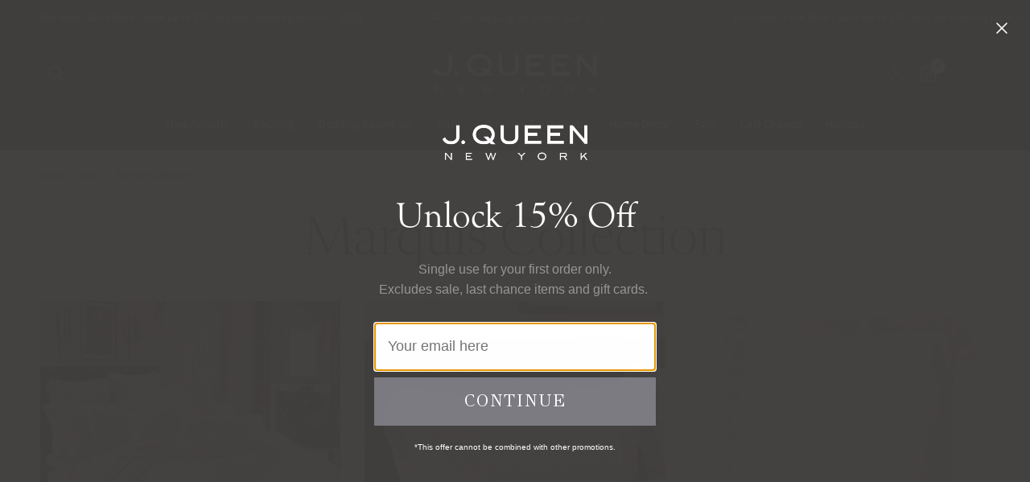

--- FILE ---
content_type: text/html; charset=utf-8
request_url: https://jqueen-ny.com/collections/marquis-collection
body_size: 56340
content:
<!doctype html><html class="no-js" lang="en" dir="ltr">
<head>
<!--LOOMI SDK-->
<!--DO NOT EDIT-->
<link rel="preconnect"  href="https://live.visually-io.com/" crossorigin data-em-disable>
<link rel="dns-prefetch" href="https://live.visually-io.com/" data-em-disable>
<script>
    (()=> {
        const env = 2;
        var store = "jqueen-ny-dev.myshopify.com";
        var alias = store.replace(".myshopify.com", "").replaceAll("-", "_").toUpperCase();
        var jitsuKey =  "js.40678391960";
        window.loomi_ctx = {...(window.loomi_ctx || {}),storeAlias:alias,jitsuKey,env};
        
        
    
	
    })()
</script>
<link href="https://live.visually-io.com/cf/JQUEEN_NY_DEV.js?k=js.40678391960&e=2&s=JQUEEN_NY_DEV" rel="preload" as="script" data-em-disable>
<link href="https://live.visually-io.com/cf/JQUEEN_NY_DEV.js?k=js.40678391960&e=2&s=JQUEEN_NY_DEV" rel="preload" as="script" data-em-disable>
<link href="https://assets.visually.io/widgets/vsly-preact.min.js" rel="preload" as="script" data-em-disable>
<script data-vsly="preact2" type="text/javascript" src="https://assets.visually.io/widgets/vsly-preact.min.js" data-em-disable></script>
<script type="text/javascript" src="https://live.visually-io.com/cf/JQUEEN_NY_DEV.js" data-em-disable></script>
<script type="text/javascript" src="https://live.visually-io.com/v/visually.js" data-em-disable></script>
<script defer type="text/javascript" src="https://live.visually-io.com/v/visually-a.js" data-em-disable></script>
<!--LOOMI SDK-->


<link rel='preconnect dns-prefetch' href='https://api.config-security.com/' crossorigin />
<link rel='preconnect dns-prefetch' href='https://conf.config-security.com/' crossorigin />
<link rel='preconnect dns-prefetch' href='https://triplewhale-pixel.web.app/' crossorigin />
<script>
/* >> TriplePixel :: start*/
window.TriplePixelData={TripleName:"jqueen-ny-dev.myshopify.com",ver:"1.9.0"},function(W,H,A,L,E,_,B,N){function O(U,T,P,H,R){void 0===R&&(R=!1),H=new XMLHttpRequest,P?(H.open("POST",U,!0),H.setRequestHeader("Content-Type","application/json")):H.open("GET",U,!0),H.send(JSON.stringify(P||{})),H.onreadystatechange=function(){4===H.readyState&&200===H.status?(R=H.responseText,U.includes(".txt")?eval(R):P||(N[B]=R)):(299<H.status||H.status<200)&&T&&!R&&(R=!0,O(U,T-1))}}if(N=window,!N[H+"sn"]){N[H+"sn"]=1;try{A.setItem(H,1+(0|A.getItem(H)||0)),(E=JSON.parse(A.getItem(H+"U")||"[]")).push(location.href),A.setItem(H+"U",JSON.stringify(E))}catch(e){}var i,m,p;A.getItem('"!nC`')||(_=A,A=N,A[H]||(L=function(){return Date.now().toString(36)+"_"+Math.random().toString(36)},E=A[H]=function(t,e){return"State"==t?E.s:(W=L(),(E._q=E._q||[]).push([W,t,e]),W)},E.s="Installed",E._q=[],E.ch=W,B="configSecurityConfModel",N[B]=1,O("//conf.config-security.com/model",5),i=L(),m=A[atob("c2NyZWVu")],_.setItem("di_pmt_wt",i),p={id:i,action:"profile",avatar:_.getItem("auth-security_rand_salt_"),time:m[atob("d2lkdGg=")]+":"+m[atob("aGVpZ2h0")],host:A.TriplePixelData.TripleName,url:window.location.href,ref:document.referrer,ver:window.TriplePixelData.ver},O("//api.config-security.com/",5,p),O("//triplewhale-pixel.web.app/dot1.9.txt",5)))}}("","TriplePixel",localStorage);
/* << TriplePixel :: end*/
</script>
	<meta charset="utf-8">
	<meta http-equiv="X-UA-Compatible" content="IE=edge,chrome=1">
	<meta name="viewport" content="width=device-width, initial-scale=1, maximum-scale=5, viewport-fit=cover">
	<meta name="theme-color" content="#ffffff">
	<link rel="canonical" href="https://jqueen-ny.com/collections/marquis-collection">
	<link rel="preconnect" href="https://cdn.shopify.com" crossorigin>
	<link rel="preload" as="style" href="//jqueen-ny.com/cdn/shop/t/347/assets/app.css?v=99330191895989243921768339169">

<link rel="preload" as="image" href="//jqueen-ny.com/cdn/shop/products/marquis-ivory-comforter-set_marquis_main-image_20x20_crop_center.jpg?v=1626484921" imagesrcset="//jqueen-ny.com/cdn/shop/products/marquis-ivory-comforter-set_marquis_main-image_375x375_crop_center.jpg?v=1626484921 375w,//jqueen-ny.com/cdn/shop/products/marquis-ivory-comforter-set_marquis_main-image_1500x1500_crop_center.jpg?v=1626484921 1500w" imagesizes="auto">


<link rel="preload" as="script" href="//jqueen-ny.com/cdn/shop/t/347/assets/vendor.min.js?v=157477036952821991051768339169">
<link rel="preload" as="script" href="//jqueen-ny.com/cdn/shop/t/347/assets/app.js?v=158695749469488108731768339169">

<script>
window.lazySizesConfig = window.lazySizesConfig || {};
window.lazySizesConfig.expand = 250;
window.lazySizesConfig.loadMode = 1;
window.lazySizesConfig.loadHidden = false;
</script>


	<link rel="icon" type="image/png" href="//jqueen-ny.com/cdn/shop/files/Favicon_Logo_a3098b47-a585-44a6-bb6b-649b73d9bd77.jpg?crop=center&height=32&v=1694116893&width=32">

    

	<title>
	Marquis Collection &ndash; J. Queen New York
	</title>

	
<link rel="preconnect" href="https://fonts.shopifycdn.com" crossorigin>

<meta property="og:site_name" content="J. Queen New York">
<meta property="og:url" content="https://jqueen-ny.com/collections/marquis-collection">
<meta property="og:title" content="Marquis Collection">
<meta property="og:type" content="product.group">
<meta property="og:description" content="Timeless bedding, elegantly styled. Upgrade your home with luxurious comforter sets, quilts, window treatments, and home decor from J. Queen New York."><meta name="twitter:card" content="summary_large_image">
<meta name="twitter:title" content="Marquis Collection">
<meta name="twitter:description" content="Timeless bedding, elegantly styled. Upgrade your home with luxurious comforter sets, quilts, window treatments, and home decor from J. Queen New York.">


	<link href="//jqueen-ny.com/cdn/shop/t/347/assets/app.css?v=99330191895989243921768339169" rel="stylesheet" type="text/css" media="all" />
	<link href="//jqueen-ny.com/cdn/shop/t/347/assets/theme-updates.css?v=10153693387404122151768339169" rel="stylesheet" type="text/css" media="all" />
	<style data-shopify>
	@font-face {
  font-family: Assistant;
  font-weight: 400;
  font-style: normal;
  font-display: swap;
  src: url("//jqueen-ny.com/cdn/fonts/assistant/assistant_n4.9120912a469cad1cc292572851508ca49d12e768.woff2") format("woff2"),
       url("//jqueen-ny.com/cdn/fonts/assistant/assistant_n4.6e9875ce64e0fefcd3f4446b7ec9036b3ddd2985.woff") format("woff");
}

@font-face {
  font-family: Assistant;
  font-weight: 500;
  font-style: normal;
  font-display: swap;
  src: url("//jqueen-ny.com/cdn/fonts/assistant/assistant_n5.26caedc0c0f332f957d0fb6b24adee050844cce5.woff2") format("woff2"),
       url("//jqueen-ny.com/cdn/fonts/assistant/assistant_n5.d09f0488bf8aadd48534c94ac3f185fbc9ddb168.woff") format("woff");
}

@font-face {
  font-family: Assistant;
  font-weight: 600;
  font-style: normal;
  font-display: swap;
  src: url("//jqueen-ny.com/cdn/fonts/assistant/assistant_n6.b2cbcfa81550fc99b5d970d0ef582eebcbac24e0.woff2") format("woff2"),
       url("//jqueen-ny.com/cdn/fonts/assistant/assistant_n6.5dced1e1f897f561a8304b6ef1c533d81fd1c6e0.woff") format("woff");
}


		@font-face {
  font-family: Newsreader;
  font-weight: 300;
  font-style: normal;
  font-display: swap;
  src: url("//jqueen-ny.com/cdn/fonts/newsreader/newsreader_n3.91c821924f9e885be236f45ca7ea362dc66668b6.woff2") format("woff2"),
       url("//jqueen-ny.com/cdn/fonts/newsreader/newsreader_n3.8603b522459182a0f3f6cdc888978218bf52a907.woff") format("woff");
}

@font-face {
  font-family: Newsreader;
  font-weight: 400;
  font-style: normal;
  font-display: swap;
  src: url("//jqueen-ny.com/cdn/fonts/newsreader/newsreader_n4.b5d1a51abefc3e451a1095094f8cb52bc71994eb.woff2") format("woff2"),
       url("//jqueen-ny.com/cdn/fonts/newsreader/newsreader_n4.faab5347776428001f201c86fe4c783d23b58a25.woff") format("woff");
}

h1,h2,h3,h4,h5,h6,
	.h1,.h2,.h3,.h4,.h5,.h6,
	.logolink.text-logo,
	.heading-font,
	.h1-xlarge,
	.h1-large,
	.customer-addresses .my-address .address-index {
		font-style: normal;
		font-weight: 300;
		font-family: Newsreader;
	}
	body,
	.body-font,
	.thb-product-detail .product-title {
		font-style: normal;
		font-weight: 400;
		font-family: Assistant;
	}
	:root {
		--font-body-scale: 1.0;
		--font-body-line-height-scale: 1.0;
		--font-body-letter-spacing: 0.0em;
		--font-heading-scale: 1.25;
		--font-heading-line-height-scale: 1.0;
		--font-heading-letter-spacing: 0.0em;
		--font-navigation-scale: 1.0;
		--font-product-title-scale: 1.0;
		--font-product-title-line-height-scale: 1.0;
		--button-letter-spacing: 0.02em;--bg-body: #ffffff;
			--bg-body-rgb: 255,255,255;
			--bg-body-darken: #f7f7f7;
			--payment-terms-background-color: #ffffff;--color-body: #151515;
		  --color-body-rgb: 21,21,21;--color-accent: #151515;
			--color-accent-rgb: 21,21,21;--color-border: #E2E2E2;--color-form-border: #dedede;--color-announcement-bar-text: #ffffff;--color-announcement-bar-bg: #000000;--color-header-bg: #000000;
			--color-header-bg-rgb: 0,0,0;--color-header-text: #ffffff;
			--color-header-text-rgb: 255,255,255;--color-header-links: #ffffff;--color-header-links-hover: #dedede;--color-header-icons: #FFFFFF;--color-header-border: #444444;--solid-button-background: #151515;--solid-button-label: #ffffff;--outline-button-label: #151515;--color-price: #151515;--color-star: #FD9A52;--color-dots: #151515;--color-inventory-instock: #279A4B;--color-inventory-lowstock: #FB9E5B;--section-spacing-mobile: 40px;--section-spacing-desktop: 40px;--button-border-radius: 0px;--color-badge-text: #ffffff;--color-badge-sold-out: #939393;--color-badge-sale: #151515;--badge-corner-radius: 13px;--color-footer-text: #FFFFFF;
			--color-footer-text-rgb: 255,255,255;--color-footer-link: #FFFFFF;--color-footer-link-hover: #FFFFFF;--color-footer-border: #444444;
			--color-footer-border-rgb: 68,68,68;--color-footer-bg: #363636;}
</style>


	<script>
		window.theme = window.theme || {};
		theme = {
			settings: {
				money_with_currency_format:"${{amount}}",
				cart_drawer:true},
			routes: {
				root_url: '/',
				cart_url: '/cart',
				cart_add_url: '/cart/add',
				search_url: '/search',
				cart_change_url: '/cart/change',
				cart_update_url: '/cart/update',
				predictive_search_url: '/search/suggest',
			},
			variantStrings: {
        addToCart: `Add to cart`,
        soldOut: `Sold out`,
        unavailable: `Unavailable`,
      }
		};
	</script>

    <script>window.performance && window.performance.mark && window.performance.mark('shopify.content_for_header.start');</script><meta name="google-site-verification" content="7QxGAdx4Qb6nDq__7SPzGfYHe4UGjIWoNkskGXSk53s">
<meta id="shopify-digital-wallet" name="shopify-digital-wallet" content="/40678391960/digital_wallets/dialog">
<meta name="shopify-checkout-api-token" content="b5d773fdda0561822adfcd33a516f4f5">
<meta id="in-context-paypal-metadata" data-shop-id="40678391960" data-venmo-supported="false" data-environment="production" data-locale="en_US" data-paypal-v4="true" data-currency="USD">
<link rel="alternate" type="application/atom+xml" title="Feed" href="/collections/marquis-collection.atom" />
<link rel="alternate" hreflang="x-default" href="https://jqueen-ny.com/collections/marquis-collection">
<link rel="alternate" hreflang="en-US" href="https://jqueen-ny.com/collections/marquis-collection">
<link rel="alternate" hreflang="es-US" href="https://jqueen-ny.com/es/collections/marquis-collection">
<link rel="alternate" type="application/json+oembed" href="https://jqueen-ny.com/collections/marquis-collection.oembed">
<script async="async" src="/checkouts/internal/preloads.js?locale=en-US"></script>
<link rel="preconnect" href="https://shop.app" crossorigin="anonymous">
<script async="async" src="https://shop.app/checkouts/internal/preloads.js?locale=en-US&shop_id=40678391960" crossorigin="anonymous"></script>
<script id="apple-pay-shop-capabilities" type="application/json">{"shopId":40678391960,"countryCode":"US","currencyCode":"USD","merchantCapabilities":["supports3DS"],"merchantId":"gid:\/\/shopify\/Shop\/40678391960","merchantName":"J. Queen New York","requiredBillingContactFields":["postalAddress","email","phone"],"requiredShippingContactFields":["postalAddress","email","phone"],"shippingType":"shipping","supportedNetworks":["visa","masterCard","amex","discover","elo","jcb"],"total":{"type":"pending","label":"J. Queen New York","amount":"1.00"},"shopifyPaymentsEnabled":true,"supportsSubscriptions":true}</script>
<script id="shopify-features" type="application/json">{"accessToken":"b5d773fdda0561822adfcd33a516f4f5","betas":["rich-media-storefront-analytics"],"domain":"jqueen-ny.com","predictiveSearch":true,"shopId":40678391960,"locale":"en"}</script>
<script>var Shopify = Shopify || {};
Shopify.shop = "jqueen-ny-dev.myshopify.com";
Shopify.locale = "en";
Shopify.currency = {"active":"USD","rate":"1.0"};
Shopify.country = "US";
Shopify.theme = {"name":"Buy More Save More Jan '26","id":144499376315,"schema_name":"Reformation","schema_version":"1.3.0","theme_store_id":null,"role":"main"};
Shopify.theme.handle = "null";
Shopify.theme.style = {"id":null,"handle":null};
Shopify.cdnHost = "jqueen-ny.com/cdn";
Shopify.routes = Shopify.routes || {};
Shopify.routes.root = "/";</script>
<script type="module">!function(o){(o.Shopify=o.Shopify||{}).modules=!0}(window);</script>
<script>!function(o){function n(){var o=[];function n(){o.push(Array.prototype.slice.apply(arguments))}return n.q=o,n}var t=o.Shopify=o.Shopify||{};t.loadFeatures=n(),t.autoloadFeatures=n()}(window);</script>
<script>
  window.ShopifyPay = window.ShopifyPay || {};
  window.ShopifyPay.apiHost = "shop.app\/pay";
  window.ShopifyPay.redirectState = null;
</script>
<script id="shop-js-analytics" type="application/json">{"pageType":"collection"}</script>
<script defer="defer" async type="module" src="//jqueen-ny.com/cdn/shopifycloud/shop-js/modules/v2/client.init-shop-cart-sync_C5BV16lS.en.esm.js"></script>
<script defer="defer" async type="module" src="//jqueen-ny.com/cdn/shopifycloud/shop-js/modules/v2/chunk.common_CygWptCX.esm.js"></script>
<script type="module">
  await import("//jqueen-ny.com/cdn/shopifycloud/shop-js/modules/v2/client.init-shop-cart-sync_C5BV16lS.en.esm.js");
await import("//jqueen-ny.com/cdn/shopifycloud/shop-js/modules/v2/chunk.common_CygWptCX.esm.js");

  window.Shopify.SignInWithShop?.initShopCartSync?.({"fedCMEnabled":true,"windoidEnabled":true});

</script>
<script>
  window.Shopify = window.Shopify || {};
  if (!window.Shopify.featureAssets) window.Shopify.featureAssets = {};
  window.Shopify.featureAssets['shop-js'] = {"shop-cart-sync":["modules/v2/client.shop-cart-sync_ZFArdW7E.en.esm.js","modules/v2/chunk.common_CygWptCX.esm.js"],"init-fed-cm":["modules/v2/client.init-fed-cm_CmiC4vf6.en.esm.js","modules/v2/chunk.common_CygWptCX.esm.js"],"shop-button":["modules/v2/client.shop-button_tlx5R9nI.en.esm.js","modules/v2/chunk.common_CygWptCX.esm.js"],"shop-cash-offers":["modules/v2/client.shop-cash-offers_DOA2yAJr.en.esm.js","modules/v2/chunk.common_CygWptCX.esm.js","modules/v2/chunk.modal_D71HUcav.esm.js"],"init-windoid":["modules/v2/client.init-windoid_sURxWdc1.en.esm.js","modules/v2/chunk.common_CygWptCX.esm.js"],"shop-toast-manager":["modules/v2/client.shop-toast-manager_ClPi3nE9.en.esm.js","modules/v2/chunk.common_CygWptCX.esm.js"],"init-shop-email-lookup-coordinator":["modules/v2/client.init-shop-email-lookup-coordinator_B8hsDcYM.en.esm.js","modules/v2/chunk.common_CygWptCX.esm.js"],"init-shop-cart-sync":["modules/v2/client.init-shop-cart-sync_C5BV16lS.en.esm.js","modules/v2/chunk.common_CygWptCX.esm.js"],"avatar":["modules/v2/client.avatar_BTnouDA3.en.esm.js"],"pay-button":["modules/v2/client.pay-button_FdsNuTd3.en.esm.js","modules/v2/chunk.common_CygWptCX.esm.js"],"init-customer-accounts":["modules/v2/client.init-customer-accounts_DxDtT_ad.en.esm.js","modules/v2/client.shop-login-button_C5VAVYt1.en.esm.js","modules/v2/chunk.common_CygWptCX.esm.js","modules/v2/chunk.modal_D71HUcav.esm.js"],"init-shop-for-new-customer-accounts":["modules/v2/client.init-shop-for-new-customer-accounts_ChsxoAhi.en.esm.js","modules/v2/client.shop-login-button_C5VAVYt1.en.esm.js","modules/v2/chunk.common_CygWptCX.esm.js","modules/v2/chunk.modal_D71HUcav.esm.js"],"shop-login-button":["modules/v2/client.shop-login-button_C5VAVYt1.en.esm.js","modules/v2/chunk.common_CygWptCX.esm.js","modules/v2/chunk.modal_D71HUcav.esm.js"],"init-customer-accounts-sign-up":["modules/v2/client.init-customer-accounts-sign-up_CPSyQ0Tj.en.esm.js","modules/v2/client.shop-login-button_C5VAVYt1.en.esm.js","modules/v2/chunk.common_CygWptCX.esm.js","modules/v2/chunk.modal_D71HUcav.esm.js"],"shop-follow-button":["modules/v2/client.shop-follow-button_Cva4Ekp9.en.esm.js","modules/v2/chunk.common_CygWptCX.esm.js","modules/v2/chunk.modal_D71HUcav.esm.js"],"checkout-modal":["modules/v2/client.checkout-modal_BPM8l0SH.en.esm.js","modules/v2/chunk.common_CygWptCX.esm.js","modules/v2/chunk.modal_D71HUcav.esm.js"],"lead-capture":["modules/v2/client.lead-capture_Bi8yE_yS.en.esm.js","modules/v2/chunk.common_CygWptCX.esm.js","modules/v2/chunk.modal_D71HUcav.esm.js"],"shop-login":["modules/v2/client.shop-login_D6lNrXab.en.esm.js","modules/v2/chunk.common_CygWptCX.esm.js","modules/v2/chunk.modal_D71HUcav.esm.js"],"payment-terms":["modules/v2/client.payment-terms_CZxnsJam.en.esm.js","modules/v2/chunk.common_CygWptCX.esm.js","modules/v2/chunk.modal_D71HUcav.esm.js"]};
</script>
<script>(function() {
  var isLoaded = false;
  function asyncLoad() {
    if (isLoaded) return;
    isLoaded = true;
    var urls = ["https:\/\/seo.apps.avada.io\/avada-seo-installed.js?shop=jqueen-ny-dev.myshopify.com","https:\/\/config.gorgias.chat\/bundle-loader\/01GYCCWQST794WE4SQMGQJ58KB?source=shopify1click\u0026shop=jqueen-ny-dev.myshopify.com","\/\/cdn.shopify.com\/proxy\/66aadfcc17f392507e51f36a00d1a98b71cd5b95140fc7e70acd108ad7e1fd2f\/web.global-e.com\/merchant\/storefrontattributes?merchantid=10001661\u0026shop=jqueen-ny-dev.myshopify.com\u0026sp-cache-control=cHVibGljLCBtYXgtYWdlPTkwMA","https:\/\/crossborder-integration.global-e.com\/resources\/js\/app?shop=jqueen-ny-dev.myshopify.com","https:\/\/cdn1.avada.io\/flying-pages\/module.js?shop=jqueen-ny-dev.myshopify.com","https:\/\/form-assets.mailchimp.com\/snippet\/account\/221259298?shop=jqueen-ny-dev.myshopify.com","https:\/\/chimpstatic.com\/mcjs-connected\/js\/users\/f8363783fb00373774bafcdf3\/761336fd7dbc4e5e207724c76.js?shop=jqueen-ny-dev.myshopify.com","https:\/\/widgets.juniphq.com\/v1\/junip_shopify.js?shop=jqueen-ny-dev.myshopify.com","https:\/\/cdn.9gtb.com\/loader.js?g_cvt_id=8db9a32a-8098-4159-88bb-d5fee3fde34f\u0026shop=jqueen-ny-dev.myshopify.com"];
    for (var i = 0; i < urls.length; i++) {
      var s = document.createElement('script');
      s.type = 'text/javascript';
      s.async = true;
      s.src = urls[i];
      var x = document.getElementsByTagName('script')[0];
      x.parentNode.insertBefore(s, x);
    }
  };
  if(window.attachEvent) {
    window.attachEvent('onload', asyncLoad);
  } else {
    window.addEventListener('load', asyncLoad, false);
  }
})();</script>
<script id="__st">var __st={"a":40678391960,"offset":-18000,"reqid":"14b328c7-5db7-4539-a2b9-2ad7a8e6f98e-1768774218","pageurl":"jqueen-ny.com\/collections\/marquis-collection","u":"ac94a53c162f","p":"collection","rtyp":"collection","rid":226848931992};</script>
<script>window.ShopifyPaypalV4VisibilityTracking = true;</script>
<script id="captcha-bootstrap">!function(){'use strict';const t='contact',e='account',n='new_comment',o=[[t,t],['blogs',n],['comments',n],[t,'customer']],c=[[e,'customer_login'],[e,'guest_login'],[e,'recover_customer_password'],[e,'create_customer']],r=t=>t.map((([t,e])=>`form[action*='/${t}']:not([data-nocaptcha='true']) input[name='form_type'][value='${e}']`)).join(','),a=t=>()=>t?[...document.querySelectorAll(t)].map((t=>t.form)):[];function s(){const t=[...o],e=r(t);return a(e)}const i='password',u='form_key',d=['recaptcha-v3-token','g-recaptcha-response','h-captcha-response',i],f=()=>{try{return window.sessionStorage}catch{return}},m='__shopify_v',_=t=>t.elements[u];function p(t,e,n=!1){try{const o=window.sessionStorage,c=JSON.parse(o.getItem(e)),{data:r}=function(t){const{data:e,action:n}=t;return t[m]||n?{data:e,action:n}:{data:t,action:n}}(c);for(const[e,n]of Object.entries(r))t.elements[e]&&(t.elements[e].value=n);n&&o.removeItem(e)}catch(o){console.error('form repopulation failed',{error:o})}}const l='form_type',E='cptcha';function T(t){t.dataset[E]=!0}const w=window,h=w.document,L='Shopify',v='ce_forms',y='captcha';let A=!1;((t,e)=>{const n=(g='f06e6c50-85a8-45c8-87d0-21a2b65856fe',I='https://cdn.shopify.com/shopifycloud/storefront-forms-hcaptcha/ce_storefront_forms_captcha_hcaptcha.v1.5.2.iife.js',D={infoText:'Protected by hCaptcha',privacyText:'Privacy',termsText:'Terms'},(t,e,n)=>{const o=w[L][v],c=o.bindForm;if(c)return c(t,g,e,D).then(n);var r;o.q.push([[t,g,e,D],n]),r=I,A||(h.body.append(Object.assign(h.createElement('script'),{id:'captcha-provider',async:!0,src:r})),A=!0)});var g,I,D;w[L]=w[L]||{},w[L][v]=w[L][v]||{},w[L][v].q=[],w[L][y]=w[L][y]||{},w[L][y].protect=function(t,e){n(t,void 0,e),T(t)},Object.freeze(w[L][y]),function(t,e,n,w,h,L){const[v,y,A,g]=function(t,e,n){const i=e?o:[],u=t?c:[],d=[...i,...u],f=r(d),m=r(i),_=r(d.filter((([t,e])=>n.includes(e))));return[a(f),a(m),a(_),s()]}(w,h,L),I=t=>{const e=t.target;return e instanceof HTMLFormElement?e:e&&e.form},D=t=>v().includes(t);t.addEventListener('submit',(t=>{const e=I(t);if(!e)return;const n=D(e)&&!e.dataset.hcaptchaBound&&!e.dataset.recaptchaBound,o=_(e),c=g().includes(e)&&(!o||!o.value);(n||c)&&t.preventDefault(),c&&!n&&(function(t){try{if(!f())return;!function(t){const e=f();if(!e)return;const n=_(t);if(!n)return;const o=n.value;o&&e.removeItem(o)}(t);const e=Array.from(Array(32),(()=>Math.random().toString(36)[2])).join('');!function(t,e){_(t)||t.append(Object.assign(document.createElement('input'),{type:'hidden',name:u})),t.elements[u].value=e}(t,e),function(t,e){const n=f();if(!n)return;const o=[...t.querySelectorAll(`input[type='${i}']`)].map((({name:t})=>t)),c=[...d,...o],r={};for(const[a,s]of new FormData(t).entries())c.includes(a)||(r[a]=s);n.setItem(e,JSON.stringify({[m]:1,action:t.action,data:r}))}(t,e)}catch(e){console.error('failed to persist form',e)}}(e),e.submit())}));const S=(t,e)=>{t&&!t.dataset[E]&&(n(t,e.some((e=>e===t))),T(t))};for(const o of['focusin','change'])t.addEventListener(o,(t=>{const e=I(t);D(e)&&S(e,y())}));const B=e.get('form_key'),M=e.get(l),P=B&&M;t.addEventListener('DOMContentLoaded',(()=>{const t=y();if(P)for(const e of t)e.elements[l].value===M&&p(e,B);[...new Set([...A(),...v().filter((t=>'true'===t.dataset.shopifyCaptcha))])].forEach((e=>S(e,t)))}))}(h,new URLSearchParams(w.location.search),n,t,e,['guest_login'])})(!0,!0)}();</script>
<script integrity="sha256-4kQ18oKyAcykRKYeNunJcIwy7WH5gtpwJnB7kiuLZ1E=" data-source-attribution="shopify.loadfeatures" defer="defer" src="//jqueen-ny.com/cdn/shopifycloud/storefront/assets/storefront/load_feature-a0a9edcb.js" crossorigin="anonymous"></script>
<script crossorigin="anonymous" defer="defer" src="//jqueen-ny.com/cdn/shopifycloud/storefront/assets/shopify_pay/storefront-65b4c6d7.js?v=20250812"></script>
<script data-source-attribution="shopify.dynamic_checkout.dynamic.init">var Shopify=Shopify||{};Shopify.PaymentButton=Shopify.PaymentButton||{isStorefrontPortableWallets:!0,init:function(){window.Shopify.PaymentButton.init=function(){};var t=document.createElement("script");t.src="https://jqueen-ny.com/cdn/shopifycloud/portable-wallets/latest/portable-wallets.en.js",t.type="module",document.head.appendChild(t)}};
</script>
<script data-source-attribution="shopify.dynamic_checkout.buyer_consent">
  function portableWalletsHideBuyerConsent(e){var t=document.getElementById("shopify-buyer-consent"),n=document.getElementById("shopify-subscription-policy-button");t&&n&&(t.classList.add("hidden"),t.setAttribute("aria-hidden","true"),n.removeEventListener("click",e))}function portableWalletsShowBuyerConsent(e){var t=document.getElementById("shopify-buyer-consent"),n=document.getElementById("shopify-subscription-policy-button");t&&n&&(t.classList.remove("hidden"),t.removeAttribute("aria-hidden"),n.addEventListener("click",e))}window.Shopify?.PaymentButton&&(window.Shopify.PaymentButton.hideBuyerConsent=portableWalletsHideBuyerConsent,window.Shopify.PaymentButton.showBuyerConsent=portableWalletsShowBuyerConsent);
</script>
<script data-source-attribution="shopify.dynamic_checkout.cart.bootstrap">document.addEventListener("DOMContentLoaded",(function(){function t(){return document.querySelector("shopify-accelerated-checkout-cart, shopify-accelerated-checkout")}if(t())Shopify.PaymentButton.init();else{new MutationObserver((function(e,n){t()&&(Shopify.PaymentButton.init(),n.disconnect())})).observe(document.body,{childList:!0,subtree:!0})}}));
</script>
<script id='scb4127' type='text/javascript' async='' src='https://jqueen-ny.com/cdn/shopifycloud/privacy-banner/storefront-banner.js'></script><link id="shopify-accelerated-checkout-styles" rel="stylesheet" media="screen" href="https://jqueen-ny.com/cdn/shopifycloud/portable-wallets/latest/accelerated-checkout-backwards-compat.css" crossorigin="anonymous">
<style id="shopify-accelerated-checkout-cart">
        #shopify-buyer-consent {
  margin-top: 1em;
  display: inline-block;
  width: 100%;
}

#shopify-buyer-consent.hidden {
  display: none;
}

#shopify-subscription-policy-button {
  background: none;
  border: none;
  padding: 0;
  text-decoration: underline;
  font-size: inherit;
  cursor: pointer;
}

#shopify-subscription-policy-button::before {
  box-shadow: none;
}

      </style>

<script>window.performance && window.performance.mark && window.performance.mark('shopify.content_for_header.end');</script> <!-- Header hook for plugins -->

	<script>document.documentElement.className = document.documentElement.className.replace('no-js', 'js');</script>

<script type="text/javascript">
    (function(c,l,a,r,i,t,y){
        c[a]=c[a]||function(){(c[a].q=c[a].q||[]).push(arguments)};
        t=l.createElement(r);t.async=1;t.src="https://www.clarity.ms/tag/"+i;
        y=l.getElementsByTagName(r)[0];y.parentNode.insertBefore(t,y);
    })(window, document, "clarity", "script", "gyrr2fhbq1");
</script>
	<script src="//jqueen-ny.com/cdn/shop/t/347/assets/list-collections.js?v=58849609077348734551768339169" type="text/javascript"></script>



  

<link rel="stylesheet" type="text/css" href="https://crossborder-integration.global-e.com/resources/css/10001661/US"/>
<script>
    GLBE_PARAMS = {
        appUrl: "https://crossborder-integration.global-e.com/",
        pixelUrl: "https://utils.global-e.com",
        pixelEnabled: true,
        geAppUrl: "https://web.global-e.com/",
        env: "Production",
        geCDNUrl: "https://webservices.global-e.com/",
        apiUrl: "https://api.global-e.com/",
        emi: "s5scm",
        mid: "10001661",
        hiddenElements: ".ge-hide,.afterpay-paragraph,form[action='https://payments.amazon.com/checkout/signin']",
        countryCode: "US",
        countryName: "United States",
        currencyCode: "USD",
        currencyName: "United States Dollar",
        locale: "en",
        operatedCountries: ["AW"],
        allowedCountries: [{ code: 'AL', name: 'Albania' }, { code: 'DZ', name: 'Algeria' }, { code: 'AD', name: 'Andorra' }, { code: 'AO', name: 'Angola' }, { code: 'AI', name: 'Anguilla' }, { code: 'AG', name: 'Antigua &amp; Barbuda' }, { code: 'AR', name: 'Argentina' }, { code: 'AM', name: 'Armenia' }, { code: 'AW', name: 'Aruba' }, { code: 'AU', name: 'Australia' }, { code: 'AT', name: 'Austria' }, { code: 'AZ', name: 'Azerbaijan' }, { code: 'BS', name: 'Bahamas' }, { code: 'BH', name: 'Bahrain' }, { code: 'BD', name: 'Bangladesh' }, { code: 'BB', name: 'Barbados' }, { code: 'BE', name: 'Belgium' }, { code: 'BZ', name: 'Belize' }, { code: 'BJ', name: 'Benin' }, { code: 'BM', name: 'Bermuda' }, { code: 'BO', name: 'Bolivia' }, { code: 'BA', name: 'Bosnia &amp; Herzegovina' }, { code: 'BW', name: 'Botswana' }, { code: 'BR', name: 'Brazil' }, { code: 'VG', name: 'British Virgin Islands' }, { code: 'BN', name: 'Brunei' }, { code: 'BG', name: 'Bulgaria' }, { code: 'BF', name: 'Burkina Faso' }, { code: 'BI', name: 'Burundi' }, { code: 'KH', name: 'Cambodia' }, { code: 'CM', name: 'Cameroon' }, { code: 'CA', name: 'Canada' }, { code: 'CV', name: 'Cape Verde' }, { code: 'KY', name: 'Cayman Islands' }, { code: 'TD', name: 'Chad' }, { code: 'CL', name: 'Chile' }, { code: 'CN', name: 'China' }, { code: 'CO', name: 'Colombia' }, { code: 'KM', name: 'Comoros' }, { code: 'CG', name: 'Congo - Brazzaville' }, { code: 'CK', name: 'Cook Islands' }, { code: 'CR', name: 'Costa Rica' }, { code: 'CI', name: 'Côte d’Ivoire' }, { code: 'HR', name: 'Croatia' }, { code: 'CW', name: 'Curaçao' }, { code: 'CY', name: 'Cyprus' }, { code: 'CZ', name: 'Czechia' }, { code: 'DK', name: 'Denmark' }, { code: 'DJ', name: 'Djibouti' }, { code: 'DM', name: 'Dominica' }, { code: 'DO', name: 'Dominican Republic' }, { code: 'EC', name: 'Ecuador' }, { code: 'EG', name: 'Egypt' }, { code: 'SV', name: 'El Salvador' }, { code: 'GQ', name: 'Equatorial Guinea' }, { code: 'EE', name: 'Estonia' }, { code: 'SZ', name: 'Eswatini' }, { code: 'ET', name: 'Ethiopia' }, { code: 'FK', name: 'Falkland Islands' }, { code: 'FO', name: 'Faroe Islands' }, { code: 'FJ', name: 'Fiji' }, { code: 'FI', name: 'Finland' }, { code: 'FR', name: 'France' }, { code: 'GF', name: 'French Guiana' }, { code: 'PF', name: 'French Polynesia' }, { code: 'GA', name: 'Gabon' }, { code: 'GM', name: 'Gambia' }, { code: 'GE', name: 'Georgia' }, { code: 'DE', name: 'Germany' }, { code: 'GH', name: 'Ghana' }, { code: 'GI', name: 'Gibraltar' }, { code: 'GR', name: 'Greece' }, { code: 'GL', name: 'Greenland' }, { code: 'GD', name: 'Grenada' }, { code: 'GP', name: 'Guadeloupe' }, { code: 'GT', name: 'Guatemala' }, { code: 'GG', name: 'Guernsey' }, { code: 'GN', name: 'Guinea' }, { code: 'GW', name: 'Guinea-Bissau' }, { code: 'GY', name: 'Guyana' }, { code: 'HT', name: 'Haiti' }, { code: 'HN', name: 'Honduras' }, { code: 'HK', name: 'Hong Kong SAR' }, { code: 'HU', name: 'Hungary' }, { code: 'IS', name: 'Iceland' }, { code: 'IN', name: 'India' }, { code: 'ID', name: 'Indonesia' }, { code: 'IE', name: 'Ireland' }, { code: 'IM', name: 'Isle of Man' }, { code: 'IL', name: 'Israel' }, { code: 'IT', name: 'Italy' }, { code: 'JM', name: 'Jamaica' }, { code: 'JP', name: 'Japan' }, { code: 'JE', name: 'Jersey' }, { code: 'JO', name: 'Jordan' }, { code: 'KZ', name: 'Kazakhstan' }, { code: 'KE', name: 'Kenya' }, { code: 'KI', name: 'Kiribati' }, { code: 'KW', name: 'Kuwait' }, { code: 'KG', name: 'Kyrgyzstan' }, { code: 'LA', name: 'Laos' }, { code: 'LV', name: 'Latvia' }, { code: 'LB', name: 'Lebanon' }, { code: 'LS', name: 'Lesotho' }, { code: 'LR', name: 'Liberia' }, { code: 'LI', name: 'Liechtenstein' }, { code: 'LT', name: 'Lithuania' }, { code: 'LU', name: 'Luxembourg' }, { code: 'MO', name: 'Macao SAR' }, { code: 'MG', name: 'Madagascar' }, { code: 'MW', name: 'Malawi' }, { code: 'MY', name: 'Malaysia' }, { code: 'MV', name: 'Maldives' }, { code: 'MT', name: 'Malta' }, { code: 'MQ', name: 'Martinique' }, { code: 'MR', name: 'Mauritania' }, { code: 'MU', name: 'Mauritius' }, { code: 'YT', name: 'Mayotte' }, { code: 'MX', name: 'Mexico' }, { code: 'MD', name: 'Moldova' }, { code: 'MC', name: 'Monaco' }, { code: 'MN', name: 'Mongolia' }, { code: 'ME', name: 'Montenegro' }, { code: 'MS', name: 'Montserrat' }, { code: 'MA', name: 'Morocco' }, { code: 'MZ', name: 'Mozambique' }, { code: 'NA', name: 'Namibia' }, { code: 'NR', name: 'Nauru' }, { code: 'NP', name: 'Nepal' }, { code: 'NL', name: 'Netherlands' }, { code: 'NC', name: 'New Caledonia' }, { code: 'NZ', name: 'New Zealand' }, { code: 'NI', name: 'Nicaragua' }, { code: 'NG', name: 'Nigeria' }, { code: 'NU', name: 'Niue' }, { code: 'MK', name: 'North Macedonia' }, { code: 'NO', name: 'Norway' }, { code: 'OM', name: 'Oman' }, { code: 'PK', name: 'Pakistan' }, { code: 'PA', name: 'Panama' }, { code: 'PG', name: 'Papua New Guinea' }, { code: 'PY', name: 'Paraguay' }, { code: 'PE', name: 'Peru' }, { code: 'PH', name: 'Philippines' }, { code: 'PL', name: 'Poland' }, { code: 'PT', name: 'Portugal' }, { code: 'QA', name: 'Qatar' }, { code: 'RE', name: 'Réunion' }, { code: 'RO', name: 'Romania' }, { code: 'RW', name: 'Rwanda' }, { code: 'WS', name: 'Samoa' }, { code: 'SM', name: 'San Marino' }, { code: 'ST', name: 'São Tomé &amp; Príncipe' }, { code: 'SA', name: 'Saudi Arabia' }, { code: 'SN', name: 'Senegal' }, { code: 'RS', name: 'Serbia' }, { code: 'SC', name: 'Seychelles' }, { code: 'SL', name: 'Sierra Leone' }, { code: 'SG', name: 'Singapore' }, { code: 'SX', name: 'Sint Maarten' }, { code: 'SK', name: 'Slovakia' }, { code: 'SI', name: 'Slovenia' }, { code: 'SB', name: 'Solomon Islands' }, { code: 'ZA', name: 'South Africa' }, { code: 'KR', name: 'South Korea' }, { code: 'ES', name: 'Spain' }, { code: 'LK', name: 'Sri Lanka' }, { code: 'BL', name: 'St. Barthélemy' }, { code: 'SH', name: 'St. Helena' }, { code: 'KN', name: 'St. Kitts &amp; Nevis' }, { code: 'LC', name: 'St. Lucia' }, { code: 'MF', name: 'St. Martin' }, { code: 'VC', name: 'St. Vincent &amp; Grenadines' }, { code: 'SR', name: 'Suriname' }, { code: 'SE', name: 'Sweden' }, { code: 'CH', name: 'Switzerland' }, { code: 'TW', name: 'Taiwan' }, { code: 'TZ', name: 'Tanzania' }, { code: 'TH', name: 'Thailand' }, { code: 'TL', name: 'Timor-Leste' }, { code: 'TG', name: 'Togo' }, { code: 'TO', name: 'Tonga' }, { code: 'TT', name: 'Trinidad &amp; Tobago' }, { code: 'TN', name: 'Tunisia' }, { code: 'TM', name: 'Turkmenistan' }, { code: 'TC', name: 'Turks &amp; Caicos Islands' }, { code: 'TV', name: 'Tuvalu' }, { code: 'UG', name: 'Uganda' }, { code: 'AE', name: 'United Arab Emirates' }, { code: 'GB', name: 'United Kingdom' }, { code: 'US', name: 'United States' }, { code: 'UY', name: 'Uruguay' }, { code: 'UZ', name: 'Uzbekistan' }, { code: 'VU', name: 'Vanuatu' }, { code: 'VA', name: 'Vatican City' }, { code: 'VE', name: 'Venezuela' }, { code: 'VN', name: 'Vietnam' }, { code: 'WF', name: 'Wallis &amp; Futuna' }, { code: 'ZM', name: 'Zambia' }, { code: 'ZW', name: 'Zimbabwe' }, ],
        c1Enabled:"true",
        siteId: "7ce243a1e1a2",
        isTokenEnabled: "true",
};
</script>

  <script type='text/javascript'>
    var script = document.createElement('script');
    script.src = 'https://xp2023-pix.s3.amazonaws.com/px_cDBaa.js';
    document.getElementsByTagName('head')[0].appendChild(script);
  </script>
<!-- BEGIN app block: shopify://apps/klaviyo-email-marketing-sms/blocks/klaviyo-onsite-embed/2632fe16-c075-4321-a88b-50b567f42507 -->












  <script async src="https://static.klaviyo.com/onsite/js/RfqcZP/klaviyo.js?company_id=RfqcZP"></script>
  <script>!function(){if(!window.klaviyo){window._klOnsite=window._klOnsite||[];try{window.klaviyo=new Proxy({},{get:function(n,i){return"push"===i?function(){var n;(n=window._klOnsite).push.apply(n,arguments)}:function(){for(var n=arguments.length,o=new Array(n),w=0;w<n;w++)o[w]=arguments[w];var t="function"==typeof o[o.length-1]?o.pop():void 0,e=new Promise((function(n){window._klOnsite.push([i].concat(o,[function(i){t&&t(i),n(i)}]))}));return e}}})}catch(n){window.klaviyo=window.klaviyo||[],window.klaviyo.push=function(){var n;(n=window._klOnsite).push.apply(n,arguments)}}}}();</script>

  




  <script>
    window.klaviyoReviewsProductDesignMode = false
  </script>







<!-- END app block --><!-- BEGIN app block: shopify://apps/triplewhale/blocks/triple_pixel_snippet/483d496b-3f1a-4609-aea7-8eee3b6b7a2a --><link rel='preconnect dns-prefetch' href='https://api.config-security.com/' crossorigin />
<link rel='preconnect dns-prefetch' href='https://conf.config-security.com/' crossorigin />
<script>
/* >> TriplePixel :: start*/
window.TriplePixelData={TripleName:"jqueen-ny-dev.myshopify.com",ver:"2.16",plat:"SHOPIFY",isHeadless:false,src:'SHOPIFY_EXT',product:{id:"",name:``,price:"",variant:""},search:"",collection:"226848931992",cart:"",template:"collection",curr:"USD" || "USD"},function(W,H,A,L,E,_,B,N){function O(U,T,P,H,R){void 0===R&&(R=!1),H=new XMLHttpRequest,P?(H.open("POST",U,!0),H.setRequestHeader("Content-Type","text/plain")):H.open("GET",U,!0),H.send(JSON.stringify(P||{})),H.onreadystatechange=function(){4===H.readyState&&200===H.status?(R=H.responseText,U.includes("/first")?eval(R):P||(N[B]=R)):(299<H.status||H.status<200)&&T&&!R&&(R=!0,O(U,T-1,P))}}if(N=window,!N[H+"sn"]){N[H+"sn"]=1,L=function(){return Date.now().toString(36)+"_"+Math.random().toString(36)};try{A.setItem(H,1+(0|A.getItem(H)||0)),(E=JSON.parse(A.getItem(H+"U")||"[]")).push({u:location.href,r:document.referrer,t:Date.now(),id:L()}),A.setItem(H+"U",JSON.stringify(E))}catch(e){}var i,m,p;A.getItem('"!nC`')||(_=A,A=N,A[H]||(E=A[H]=function(t,e,i){return void 0===i&&(i=[]),"State"==t?E.s:(W=L(),(E._q=E._q||[]).push([W,t,e].concat(i)),W)},E.s="Installed",E._q=[],E.ch=W,B="configSecurityConfModel",N[B]=1,O("https://conf.config-security.com/model",5),i=L(),m=A[atob("c2NyZWVu")],_.setItem("di_pmt_wt",i),p={id:i,action:"profile",avatar:_.getItem("auth-security_rand_salt_"),time:m[atob("d2lkdGg=")]+":"+m[atob("aGVpZ2h0")],host:A.TriplePixelData.TripleName,plat:A.TriplePixelData.plat,url:window.location.href.slice(0,500),ref:document.referrer,ver:A.TriplePixelData.ver},O("https://api.config-security.com/event",5,p),O("https://api.config-security.com/first?host=".concat(p.host,"&plat=").concat(p.plat),5)))}}("","TriplePixel",localStorage);
/* << TriplePixel :: end*/
</script>



<!-- END app block --><!-- BEGIN app block: shopify://apps/also-bought/blocks/app-embed-block/b94b27b4-738d-4d92-9e60-43c22d1da3f2 --><script>
    window.codeblackbelt = window.codeblackbelt || {};
    window.codeblackbelt.shop = window.codeblackbelt.shop || 'jqueen-ny-dev.myshopify.com';
    </script><script src="//cdn.codeblackbelt.com/widgets/also-bought/bootstrap.min.js?version=2026011817-0500" async></script>
<!-- END app block --><!-- BEGIN app block: shopify://apps/eg-auto-add-to-cart/blocks/app-embed/0f7d4f74-1e89-4820-aec4-6564d7e535d2 -->










  
    <script
      async
      type="text/javascript"
      src="https://cdn.506.io/eg/script.js?shop=jqueen-ny-dev.myshopify.com&v=7"
    ></script>
  



  <meta id="easygift-shop" itemid="c2hvcF8kXzE3Njg3NzQyMTg=" content="{&quot;isInstalled&quot;:true,&quot;installedOn&quot;:&quot;2024-11-25T14:53:43.190Z&quot;,&quot;appVersion&quot;:&quot;3.0&quot;,&quot;subscriptionName&quot;:&quot;Free&quot;,&quot;cartAnalytics&quot;:true,&quot;freeTrialEndsOn&quot;:null,&quot;settings&quot;:{&quot;reminderBannerStyle&quot;:{&quot;position&quot;:{&quot;horizontal&quot;:&quot;right&quot;,&quot;vertical&quot;:&quot;bottom&quot;},&quot;closingMode&quot;:&quot;doNotAutoClose&quot;,&quot;cssStyles&quot;:&quot;&quot;,&quot;displayAfter&quot;:5,&quot;headerText&quot;:&quot;&quot;,&quot;imageUrl&quot;:null,&quot;primaryColor&quot;:&quot;#000000&quot;,&quot;reshowBannerAfter&quot;:&quot;everyNewSession&quot;,&quot;selfcloseAfter&quot;:5,&quot;showImage&quot;:false,&quot;subHeaderText&quot;:&quot;&quot;},&quot;addedItemIdentifier&quot;:&quot;_Gifted&quot;,&quot;ignoreOtherAppLineItems&quot;:null,&quot;customVariantsInfoLifetimeMins&quot;:1440,&quot;redirectPath&quot;:null,&quot;ignoreNonStandardCartRequests&quot;:false,&quot;bannerStyle&quot;:{&quot;position&quot;:{&quot;horizontal&quot;:&quot;right&quot;,&quot;vertical&quot;:&quot;bottom&quot;},&quot;cssStyles&quot;:null,&quot;primaryColor&quot;:&quot;#000000&quot;},&quot;themePresetId&quot;:null,&quot;notificationStyle&quot;:{&quot;position&quot;:{&quot;horizontal&quot;:null,&quot;vertical&quot;:null},&quot;cssStyles&quot;:null,&quot;duration&quot;:null,&quot;hasCustomizations&quot;:false,&quot;primaryColor&quot;:null},&quot;fetchCartData&quot;:false,&quot;useLocalStorage&quot;:{&quot;enabled&quot;:false,&quot;expiryMinutes&quot;:null},&quot;popupStyle&quot;:{&quot;closeModalOutsideClick&quot;:true,&quot;priceShowZeroDecimals&quot;:true,&quot;addButtonText&quot;:null,&quot;cssStyles&quot;:null,&quot;dismissButtonText&quot;:null,&quot;hasCustomizations&quot;:false,&quot;imageUrl&quot;:null,&quot;outOfStockButtonText&quot;:null,&quot;primaryColor&quot;:null,&quot;secondaryColor&quot;:null,&quot;showProductLink&quot;:false,&quot;subscriptionLabel&quot;:&quot;Subscription Plan&quot;},&quot;refreshAfterBannerClick&quot;:false,&quot;disableReapplyRules&quot;:false,&quot;disableReloadOnFailedAddition&quot;:false,&quot;autoReloadCartPage&quot;:false,&quot;ajaxRedirectPath&quot;:null,&quot;allowSimultaneousRequests&quot;:false,&quot;applyRulesOnCheckout&quot;:false,&quot;enableCartCtrlOverrides&quot;:true,&quot;customRedirectFromCart&quot;:null,&quot;scriptSettings&quot;:{&quot;branding&quot;:{&quot;removalRequestSent&quot;:null,&quot;show&quot;:false},&quot;productPageRedirection&quot;:{&quot;enabled&quot;:false,&quot;products&quot;:[],&quot;redirectionURL&quot;:&quot;\/&quot;},&quot;debugging&quot;:{&quot;enabled&quot;:false,&quot;enabledOn&quot;:null,&quot;stringifyObj&quot;:false},&quot;delayUpdates&quot;:2000,&quot;decodePayload&quot;:false,&quot;hideAlertsOnFrontend&quot;:false,&quot;removeEGPropertyFromSplitActionLineItems&quot;:false,&quot;fetchProductInfoFromSavedDomain&quot;:false,&quot;enableBuyNowInterceptions&quot;:false,&quot;removeProductsAddedFromExpiredRules&quot;:false,&quot;useFinalPrice&quot;:false,&quot;hideGiftedPropertyText&quot;:false,&quot;fetchCartDataBeforeRequest&quot;:false,&quot;customCSS&quot;:null},&quot;accessToEnterprise&quot;:false},&quot;translations&quot;:null,&quot;defaultLocale&quot;:&quot;en&quot;,&quot;shopDomain&quot;:&quot;jqueen-ny.com&quot;}">


<script defer>
  (async function() {
    try {

      const blockVersion = "v3"
      if (blockVersion != "v3") {
        return
      }

      let metaErrorFlag = false;
      if (metaErrorFlag) {
        return
      }

      // Parse metafields as JSON
      const metafields = {};

      // Process metafields in JavaScript
      let savedRulesArray = [];
      for (const [key, value] of Object.entries(metafields)) {
        if (value) {
          for (const prop in value) {
            // avoiding Object.Keys for performance gain -- no need to make an array of keys.
            savedRulesArray.push(value);
            break;
          }
        }
      }

      const metaTag = document.createElement('meta');
      metaTag.id = 'easygift-rules';
      metaTag.content = JSON.stringify(savedRulesArray);
      metaTag.setAttribute('itemid', 'cnVsZXNfJF8xNzY4Nzc0MjE4');

      document.head.appendChild(metaTag);
      } catch (err) {
        
      }
  })();
</script>


  <script
    type="text/javascript"
    defer
  >

    (function () {
      try {
        window.EG_INFO = window.EG_INFO || {};
        var shopInfo = {"isInstalled":true,"installedOn":"2024-11-25T14:53:43.190Z","appVersion":"3.0","subscriptionName":"Free","cartAnalytics":true,"freeTrialEndsOn":null,"settings":{"reminderBannerStyle":{"position":{"horizontal":"right","vertical":"bottom"},"closingMode":"doNotAutoClose","cssStyles":"","displayAfter":5,"headerText":"","imageUrl":null,"primaryColor":"#000000","reshowBannerAfter":"everyNewSession","selfcloseAfter":5,"showImage":false,"subHeaderText":""},"addedItemIdentifier":"_Gifted","ignoreOtherAppLineItems":null,"customVariantsInfoLifetimeMins":1440,"redirectPath":null,"ignoreNonStandardCartRequests":false,"bannerStyle":{"position":{"horizontal":"right","vertical":"bottom"},"cssStyles":null,"primaryColor":"#000000"},"themePresetId":null,"notificationStyle":{"position":{"horizontal":null,"vertical":null},"cssStyles":null,"duration":null,"hasCustomizations":false,"primaryColor":null},"fetchCartData":false,"useLocalStorage":{"enabled":false,"expiryMinutes":null},"popupStyle":{"closeModalOutsideClick":true,"priceShowZeroDecimals":true,"addButtonText":null,"cssStyles":null,"dismissButtonText":null,"hasCustomizations":false,"imageUrl":null,"outOfStockButtonText":null,"primaryColor":null,"secondaryColor":null,"showProductLink":false,"subscriptionLabel":"Subscription Plan"},"refreshAfterBannerClick":false,"disableReapplyRules":false,"disableReloadOnFailedAddition":false,"autoReloadCartPage":false,"ajaxRedirectPath":null,"allowSimultaneousRequests":false,"applyRulesOnCheckout":false,"enableCartCtrlOverrides":true,"customRedirectFromCart":null,"scriptSettings":{"branding":{"removalRequestSent":null,"show":false},"productPageRedirection":{"enabled":false,"products":[],"redirectionURL":"\/"},"debugging":{"enabled":false,"enabledOn":null,"stringifyObj":false},"delayUpdates":2000,"decodePayload":false,"hideAlertsOnFrontend":false,"removeEGPropertyFromSplitActionLineItems":false,"fetchProductInfoFromSavedDomain":false,"enableBuyNowInterceptions":false,"removeProductsAddedFromExpiredRules":false,"useFinalPrice":false,"hideGiftedPropertyText":false,"fetchCartDataBeforeRequest":false,"customCSS":null},"accessToEnterprise":false},"translations":null,"defaultLocale":"en","shopDomain":"jqueen-ny.com"};
        var productRedirectionEnabled = shopInfo.settings.scriptSettings.productPageRedirection.enabled;
        if (["Unlimited", "Enterprise"].includes(shopInfo.subscriptionName) && productRedirectionEnabled) {
          var products = shopInfo.settings.scriptSettings.productPageRedirection.products;
          if (products.length > 0) {
            var productIds = products.map(function(prod) {
              var productGid = prod.id;
              var productIdNumber = parseInt(productGid.split('/').pop());
              return productIdNumber;
            });
            var productInfo = null;
            var isProductInList = productIds.includes(productInfo.id);
            if (isProductInList) {
              var redirectionURL = shopInfo.settings.scriptSettings.productPageRedirection.redirectionURL;
              if (redirectionURL) {
                window.location = redirectionURL;
              }
            }
          }
        }

        
      } catch(err) {
      return
    }})()
  </script>



<!-- END app block --><!-- BEGIN app block: shopify://apps/smart-filter-search/blocks/app-embed/5cc1944c-3014-4a2a-af40-7d65abc0ef73 -->
<style>.spf-filter-loading #gf-products>*,.spf-filter-loading [data-globo-filter-items]>*{visibility:hidden;opacity:0}#gf-products{display:-ms-flexbox;margin-right:-15px;margin-left:-15px;padding:0;margin-bottom:0;min-width:100%;width:auto;z-index:1;position:relative;display:-webkit-box;display:flex;justify-content:left;-ms-flex-wrap:wrap;flex-wrap:wrap;height:auto!important}.gf-block-title-skeleton span{width:100%;height:12px;display:block;border-radius:5px;background:#f6f6f7}.gf-top_one .gf-block-title-skeleton span{height:22px;border-radius:2px;min-width:100px}.gf-block-title-skeleton h3::after,.gf-top_one .gf-block-content.gf-block-skeleton{display:none!important}#gf-tree .gf-label.gf-label-skeleton{height:8px;display:block;border-radius:3px!important;background:#f6f6f7}.gf-label-width-75{max-width:75%}.gf-label-width-90{max-width:90%}.gf-label-width-50{max-width:50%}</style>
<link rel="preload" href="https://cdn.shopify.com/extensions/019bc61e-e0df-75dc-ad8c-8494619f160e/smart-product-filters-608/assets/globo-filter-critical.css" as="style" onload="this.onload=null;this.rel='stylesheet'">
<noscript><link rel="stylesheet" href="https://cdn.shopify.com/extensions/019bc61e-e0df-75dc-ad8c-8494619f160e/smart-product-filters-608/assets/globo-filter-critical.css"></noscript><link href="https://cdn.shopify.com/extensions/019bc61e-e0df-75dc-ad8c-8494619f160e/smart-product-filters-608/assets/globo.filter.min.js" as="script" rel="preload">
<link rel="preconnect" href="https://filter-u4.globo.io" crossorigin>
<link rel="dns-prefetch" href="https://filter-u4.globo.io"><link href="https://cdn.shopify.com/extensions/019bc61e-e0df-75dc-ad8c-8494619f160e/smart-product-filters-608/assets/globo.filter.filter.min.js" as="script" rel="preload">
<link href="https://cdn.shopify.com/extensions/019bc61e-e0df-75dc-ad8c-8494619f160e/smart-product-filters-608/assets/globo.filter.692.min.js" as="script" rel="preload">
<link href="https://cdn.shopify.com/extensions/019bc61e-e0df-75dc-ad8c-8494619f160e/smart-product-filters-608/assets/globo.filter.themes.min.js" as="script" rel="preload">
<link href="https://cdn.shopify.com/extensions/019bc61e-e0df-75dc-ad8c-8494619f160e/smart-product-filters-608/assets/globo.filter.liquid.min.js" as="script" rel="preload">
<link href="https://cdn.shopify.com/extensions/019bc61e-e0df-75dc-ad8c-8494619f160e/smart-product-filters-608/assets/globo.filter.product.min.js" as="script" rel="preload">
<link href="//cdn.shopify.com/extensions/019bc61e-e0df-75dc-ad8c-8494619f160e/smart-product-filters-608/assets/globo.filter.css" rel="stylesheet" type="text/css" media="all" /><link rel="stylesheet" href="https://cdn.shopify.com/extensions/019bc61e-e0df-75dc-ad8c-8494619f160e/smart-product-filters-608/assets/globo.filter.slider.css" media="print" onload="this.media='all'"><link rel="stylesheet" href="https://cdn.shopify.com/extensions/019bc61e-e0df-75dc-ad8c-8494619f160e/smart-product-filters-608/assets/globo.search.css" media="print" onload="this.media='all'">

<meta id="search_terms_value" content="" />
<!-- BEGIN app snippet: global.variables --><script>
  window.shopCurrency = "USD";
  window.shopCountry = "US";
  window.shopLanguageCode = "en";

  window.currentCurrency = "USD";
  window.currentCountry = "US";
  window.currentLanguageCode = "en";

  window.shopCustomer = false

  window.useCustomTreeTemplate = true;
  window.useCustomProductTemplate = true;

  window.GloboFilterRequestOrigin = "https://jqueen-ny.com";
  window.GloboFilterShopifyDomain = "jqueen-ny-dev.myshopify.com";
  window.GloboFilterSFAT = "";
  window.GloboFilterSFApiVersion = "2025-04";
  window.GloboFilterProxyPath = "/apps/globofilters";
  window.GloboFilterRootUrl = "";
  window.GloboFilterTranslation = {"search":{"suggestions":"Suggestions","collections":"Collections","pages":"Pages","product":"Product","products":"Products","view_all":"Search for","view_all_products":"View all products","not_found":"Sorry, nothing found for","product_not_found":"No products were found","no_result_keywords_suggestions_title":"Popular searches","no_result_products_suggestions_title":"However, You may like","zero_character_keywords_suggestions_title":"Suggestions","zero_character_popular_searches_title":"Popular searches","zero_character_products_suggestions_title":"Trending products"},"form":{"heading":"Search products","select":"-- Select --","search":"Search","submit":"Search","clear":"Clear"},"filter":{"filter_by":"Filter By","clear_all":"Clear All","view":"View","clear":"Clear","in_stock":"In Stock","out_of_stock":"Out of Stock","ready_to_ship":"Ready to ship","search":"Search options","choose_values":"Choose values"},"sort":{"sort_by":"Sort By","manually":"Featured","availability_in_stock_first":"Availability","relevance":"Relevance","best_selling":"Best Selling","alphabetically_a_z":"Alphabetically, A-Z","alphabetically_z_a":"Alphabetically, Z-A","price_low_to_high":"Price, low to high","price_high_to_low":"Price, high to low","date_new_to_old":"Date, new to old","date_old_to_new":"Date, old to new","sale_off":"% Sale off"},"product":{"add_to_cart":"Add to cart","unavailable":"Unavailable","sold_out":"Sold out","sale":"Sale","load_more":"Load more","limit":"Show","search":"Search products","no_results":"Sorry, there are no products in this collection"}};
  window.isMultiCurrency =true;
  window.globoEmbedFilterAssetsUrl = 'https://cdn.shopify.com/extensions/019bc61e-e0df-75dc-ad8c-8494619f160e/smart-product-filters-608/assets/';
  window.assetsUrl = window.globoEmbedFilterAssetsUrl;
  window.GloboMoneyFormat = "${{amount}}";
</script><!-- END app snippet -->
<script type="text/javascript" hs-ignore data-ccm-injected>
document.getElementsByTagName('html')[0].classList.add('spf-filter-loading', 'spf-has-filter');
window.enabledEmbedFilter = true;
window.sortByRelevance = false;
window.moneyFormat = "${{amount}}";
window.GloboMoneyWithCurrencyFormat = "${{amount}} USD";
window.filesUrl = '//jqueen-ny.com/cdn/shop/files/';
window.GloboThemesInfo ={"117843361979":{"id":117843361979,"name":"dev zach 1\/5\/21","theme_store_id":855,"theme_name":"Prestige"},"129549729979":{"id":129549729979,"name":"[Dev-O] Copy of Spring-No sale verbiage","theme_store_id":855,"theme_name":"Prestige"},"129551302843":{"id":129551302843,"name":"[BACKUP 4-April] Spring-No sale verbiage","theme_store_id":855,"theme_name":"Prestige"},"118601810107":{"id":118601810107,"name":"Dev 2\/3\/21 + MZP","theme_store_id":855,"theme_name":"Prestige"},"129587708091":{"id":129587708091,"name":"[Boost-117014] Anniversary Sale - best sellers","theme_store_id":855,"theme_name":"Prestige"},"129600815291":{"id":129600815291,"name":"JQueenNY-Shopify\/master","theme_store_id":855,"theme_name":"Prestige","theme_version":"4.7.2"},"129645248699":{"id":129645248699,"name":"JQueenNY-Shopify\/MobileFixes","theme_store_id":855,"theme_name":"Prestige","theme_version":"4.7.2"},"129645314235":{"id":129645314235,"name":"[DEV] Anniversary Sale - best sellers","theme_store_id":855,"theme_name":"Prestige"},"118902948027":{"id":118902948027,"name":"Copy of dev zach 1\/5\/21 + MZP OLD","theme_store_id":855,"theme_name":"Prestige"},"129646264507":{"id":129646264507,"name":"JQueenNY-Shopify\/feature\/pdfviewer","theme_store_id":855,"theme_name":"Prestige","theme_version":"4.7.2"},"129657045179":{"id":129657045179,"name":"JQueenNY-Shopify\/dev-o\/custom-swatch-images","theme_store_id":855,"theme_name":"Prestige","theme_version":"4.7.2"},"129877573819":{"id":129877573819,"name":"JQueenNY-Shopify\/hotfix\/filter-fix","theme_store_id":855,"theme_name":"Prestige","theme_version":"4.7.2"},"118994337979":{"id":118994337979,"name":"[Boost Support] dev zach 1\/5\/21","theme_store_id":855,"theme_name":"Prestige"},"129879605435":{"id":129879605435,"name":"JQueenNY-Shopify\/feature\/price-adjust","theme_store_id":855,"theme_name":"Prestige","theme_version":"4.7.2"},"129914405051":{"id":129914405051,"name":"JQueenNY-Shopify\/mothers-day-sale-0504-0510","theme_store_id":855,"theme_name":"Prestige","theme_version":"4.7.2"},"130055995579":{"id":130055995579,"name":"JQueenNY-Shopify\/BoostPFS","theme_store_id":855,"theme_name":"Prestige","theme_version":"4.7.2"},"119201824955":{"id":119201824955,"name":"Dev 2\/2\/21","theme_store_id":855,"theme_name":"Prestige"},"130095874235":{"id":130095874235,"name":"JQueenNY-Shopify\/PDP_Bug","theme_store_id":855,"theme_name":"Prestige","theme_version":"4.7.2"},"130196635835":{"id":130196635835,"name":"JQueenNY-Shopify\/Summer-Theme","theme_store_id":855,"theme_name":"Prestige","theme_version":"4.7.2"},"130264301755":{"id":130264301755,"name":"JQueenNY-Shopify\/Mobile_PLP_Display_Bug","theme_store_id":855,"theme_name":"Prestige","theme_version":"4.7.2"},"130461302971":{"id":130461302971,"name":"JQueenNY-Shopify\/Dave_Sprint","theme_store_id":855,"theme_name":"Prestige","theme_version":"4.7.2"},"130624979131":{"id":130624979131,"name":"JQueenNY-Shopify\/Shop_Pay_Integration","theme_store_id":855,"theme_name":"Prestige","theme_version":"4.7.2"},"119897555131":{"id":119897555131,"name":"Frank -  2\/3\/21 + MZP","theme_store_id":855,"theme_name":"Prestige"},"130914255035":{"id":130914255035,"name":"JQueenNY-Shopify\/Dave_Sprint2","theme_store_id":855,"theme_name":"Prestige","theme_version":"4.7.2"},"130914910395":{"id":130914910395,"name":"Copy of JQueenNY-Shopify\/master","theme_store_id":855,"theme_name":"Prestige","theme_version":"4.7.2"},"130967142587":{"id":130967142587,"name":"Copy of Copy of JQueenNY-Shopify\/master","theme_store_id":855,"theme_name":"Prestige","theme_version":"4.7.2"},"130990309563":{"id":130990309563,"name":"JQueenNY-Shopify\/Dave_Sprint3","theme_store_id":855,"theme_name":"Prestige","theme_version":"4.7.2"},"131026092219":{"id":131026092219,"name":"Home Page - Shopify\/master","theme_store_id":855,"theme_name":"Prestige","theme_version":"4.7.2"},"120146067643":{"id":120146067643,"name":"Rachel's Copy of Dev 2\/3\/21 + MZP","theme_store_id":855,"theme_name":"Prestige"},"131031204027":{"id":131031204027,"name":"JQueenNY-Shopify\/atc-button-gtm","theme_store_id":855,"theme_name":"Prestige","theme_version":"4.7.2"},"131281846459":{"id":131281846459,"name":"Copy of Home Page - Shopify\/master","theme_store_id":855,"theme_name":"Prestige","theme_version":"4.7.2"},"120389730491":{"id":120389730491,"name":"3\/2\/21 + Cross Sell","theme_store_id":855,"theme_name":"Prestige"},"131390963899":{"id":131390963899,"name":"JQueenNY-Shopify\/PDP_Thumbnails_Fix","theme_store_id":855,"theme_name":"Prestige","theme_version":"4.7.2"},"120712036539":{"id":120712036539,"name":"Perry's Copy of Dev 2\/3\/21 + MZP","theme_store_id":855,"theme_name":"Prestige"},"132749459643":{"id":132749459643,"name":"HOLIDAY THEME -UPDATED 10.25 (Gallery Arrows)","theme_store_id":855,"theme_name":"Prestige","theme_version":"4.7.2"},"132806410427":{"id":132806410427,"name":"New Year 2023 Homepage(Gallery A...","theme_store_id":855,"theme_name":"Prestige","theme_version":"4.7.2"},"120924831931":{"id":120924831931,"name":"Boost 15Mar + MZP","theme_store_id":855,"theme_name":"Prestige"},"133024121019":{"id":133024121019,"name":"Hy's new theme (product reco's)","theme_store_id":1762,"theme_name":"Reformation","theme_version":"1.3.0"},"133075271867":{"id":133075271867,"name":"Hy's theme (OLD)","theme_store_id":1762,"theme_name":"Reformation","theme_version":"1.3.0"},"133133467835":{"id":133133467835,"name":"Hy's new theme","theme_store_id":1762,"theme_name":"Reformation","theme_version":"1.3.0"},"133227053243":{"id":133227053243,"name":"[Boost 181640] March 2023 Theme","theme_store_id":855,"theme_name":"Prestige","theme_version":"4.7.2"},"133273682107":{"id":133273682107,"name":"DO NOT DELETE - Custom Fields Assets Storage","theme_store_id":null},"133346721979":{"id":133346721979,"name":"Hy's new theme (Hy's PLP)","theme_store_id":1762,"theme_name":"Reformation","theme_version":"1.3.0"},"133368774843":{"id":133368774843,"name":"Hy's new theme (Globo)","theme_store_id":1762,"theme_name":"Reformation","theme_version":"1.3.0"},"133386174651":{"id":133386174651,"name":"Hy's new theme (Globo) -- BACKUP","theme_store_id":1762,"theme_name":"Reformation","theme_version":"1.3.0"},"133413732539":{"id":133413732539,"name":"Copy of Hy's new theme (Globo)","theme_store_id":1762,"theme_name":"Reformation","theme_version":"1.3.0"},"121574949051":{"id":121574949051,"name":"Test - PO Box","theme_store_id":855,"theme_name":"Prestige"},"133444075707":{"id":133444075707,"name":"Royal Court Mockup","theme_store_id":1762,"theme_name":"Reformation","theme_version":"1.3.0"},"133470290107":{"id":133470290107,"name":"JQueen\/main","theme_store_id":1762,"theme_name":"Reformation","theme_version":"1.3.0"},"133476876475":{"id":133476876475,"name":"JQueen\/dev","theme_store_id":1762,"theme_name":"Reformation","theme_version":"1.3.0"},"121753796795":{"id":121753796795,"name":"Prestige flickity adjustments","theme_store_id":855,"theme_name":"Prestige"},"133615648955":{"id":133615648955,"name":"JQueen\/site-optimisations","theme_store_id":1762,"theme_name":"Reformation","theme_version":"1.3.0"},"133631180987":{"id":133631180987,"name":"JQueen\/holiday-homepage","theme_store_id":1762,"theme_name":"Reformation","theme_version":"1.3.0"},"134164676795":{"id":134164676795,"name":"JQueen\/New Main","theme_store_id":1762,"theme_name":"Reformation","theme_version":"1.3.0"},"122576240827":{"id":122576240827,"name":"Marquee Banner Custom","theme_store_id":855,"theme_name":"Prestige"},"134304530619":{"id":134304530619,"name":"Project for market-Royal Court","theme_store_id":1762,"theme_name":"Reformation","theme_version":"1.3.0"},"134304891067":{"id":134304891067,"name":"Project for market-5QC","theme_store_id":1762,"theme_name":"Reformation","theme_version":"1.3.0"},"134328778939":{"id":134328778939,"name":"JQueen\/Autumn Awaits BMSM","theme_store_id":1762,"theme_name":"Reformation","theme_version":"1.3.0"},"134338937019":{"id":134338937019,"name":"Development (4b575a-ihjordanov-PC)","theme_store_id":1762,"theme_name":"Reformation","theme_version":"1.3.0"},"134343917755":{"id":134343917755,"name":"JQueen\/Essential25 Sale","theme_store_id":1762,"theme_name":"Reformation","theme_version":"1.3.0"},"123678785723":{"id":123678785723,"name":"PDP Zoom Image Swipe","theme_store_id":855,"theme_name":"Prestige"},"123856715963":{"id":123856715963,"name":"Speed Test","theme_store_id":855,"theme_name":"Prestige"},"124266414267":{"id":124266414267,"name":"06-2021 [MERGE]","theme_store_id":855,"theme_name":"Prestige"},"124371140795":{"id":124371140795,"name":"J. Queen Test theme [CURRENT]","theme_store_id":855,"theme_name":"Prestige"},"124378251451":{"id":124378251451,"name":"Dev Theme","theme_store_id":855,"theme_name":"Prestige"},"125228351675":{"id":125228351675,"name":"Copy of 06-2021 [MERGE] - For Michael","theme_store_id":855,"theme_name":"Prestige"},"125235822779":{"id":125235822779,"name":"Copy of 06-2021 [MERGE]","theme_store_id":855,"theme_name":"Prestige"},"125539352763":{"id":125539352763,"name":"Copy of Dev Theme - For Sonia","theme_store_id":855,"theme_name":"Prestige"},"125673930939":{"id":125673930939,"name":"8\/3 Dev","theme_store_id":855,"theme_name":"Prestige"},"101929615512":{"id":101929615512,"name":"Prestige","theme_store_id":855,"theme_name":"Prestige"},"126724473019":{"id":126724473019,"name":"[DEV] - David V","theme_store_id":855,"theme_name":"Prestige"},"126731223227":{"id":126731223227,"name":"jqueen\/main","theme_store_id":855,"theme_name":"Prestige","theme_version":"4.7.2"},"127585419451":{"id":127585419451,"name":"[DEV] Sale Updates","theme_store_id":855,"theme_name":"Prestige"},"127671238843":{"id":127671238843,"name":"8\/3 Dev - Coming Soon Fix","theme_store_id":855,"theme_name":"Prestige"},"127694078139":{"id":127694078139,"name":"Copy of 8\/3 Dev - Coming Soon Fix 10\/18","theme_store_id":855,"theme_name":"Prestige"},"128190087355":{"id":128190087355,"name":"[Boost-101131] 06-2021 [MERGE]","theme_store_id":855,"theme_name":"Prestige"},"128447709371":{"id":128447709371,"name":"Copy of Copy of 06-2021 [MERGE] WHITE SAND","theme_store_id":855,"theme_name":"Prestige"},"128550568123":{"id":128550568123,"name":"Copy of Copy of Copy of Copy of 06-2021 [MERGE]...","theme_store_id":855,"theme_name":"Prestige"},"128599261371":{"id":128599261371,"name":"[DEV Oscar]","theme_store_id":855,"theme_name":"Prestige"},"128778764475":{"id":128778764475,"name":"Sonia test theme","theme_store_id":855,"theme_name":"Prestige"},"128901054651":{"id":128901054651,"name":"[DEV] Remove \"More Coming Soon!\" ","theme_store_id":855,"theme_name":"Prestige"},"128932020411":{"id":128932020411,"name":"[Dev Oscar] Homepage Video CTA","theme_store_id":855,"theme_name":"Prestige"},"115843006651":{"id":115843006651,"name":"AVADA SEO Backup Assets - DO NOT REMOVE","theme_store_id":null},"128956956859":{"id":128956956859,"name":"Copy of New arrivals theme 2\/16","theme_store_id":855,"theme_name":"Prestige"},"129046216891":{"id":129046216891,"name":"Copy of Copy of New arrivals theme 2\/16","theme_store_id":855,"theme_name":"Prestige"},"129071382715":{"id":129071382715,"name":"[Boost-110012] BATH 2\/24 - Updated 2\/23","theme_store_id":855,"theme_name":"Prestige"},"116864712891":{"id":116864712891,"name":"[Boost] Prestige","theme_store_id":855,"theme_name":"Prestige"},"129274249403":{"id":129274249403,"name":"[Dev-O] 3.9.22","theme_store_id":855,"theme_name":"Prestige"}};



var GloboEmbedFilterConfig = {
api: {filterUrl: "https://filter-u4.globo.io/filter",searchUrl: "https://filter-u4.globo.io/search", url: "https://filter-u4.globo.io"},
shop: {
name: "J. Queen New York",
url: "https://jqueen-ny.com",
domain: "jqueen-ny-dev.myshopify.com",
locale: "en",
cur_locale: "en",
predictive_search_url: "/search/suggest",
country_code: "US",
root_url: "",
cart_url: "/cart",
search_url: "/search",
cart_add_url: "/cart/add",
search_terms_value: "",
product_image: {width: 500, height: 500},
no_image_url: "https://cdn.shopify.com/s/images/themes/product-1.png",
swatches: {"color":{"adobe":{"mode":1,"color_1":"rgba(171, 74, 62, 1)"},"alabaster":{"mode":1,"color_1":"rgba(216, 199, 166, 1)"}}},
swatchConfig: {"enable":true,"color":["color"]},
enableRecommendation: false,
hideOneValue: false,
newUrlStruct: true,
newUrlForSEO: false,redirects: {"return":"/pages/return-policy","return policy":"/pages/return-policy","clearance":"/collections/sale","bedspread":"/collections/comforter-sets","bedspreads":"/collections/comforter-sets","blog":"/blogs/news","blog post":"/blogs/news","blog posts":"/blogs/news","blogs":"/blogs/news"},
images: {},
settings: {"cart_drawer_min_free_shipping":0,"gww_count":10,"heading_font":{"error":"json not allowed for this object"},"heading_font_scale":125,"heading_font_letter_spacing":0,"heading_font_line_height_scale":100,"body_font":{"error":"json not allowed for this object"},"body_font_scale":100,"body_font_letter_spacing":0,"body_font_line_height_scale":100,"navigation_font_scale":100,"navigation_uppercase":false,"product_title_font_scale":100,"product_title_line_height_scale":100,"product_title_uppercase":false,"button_letter_spacing":20,"button_uppercase":true,"color_body_bg":"#ffffff","color_body":"#151515","color_accent":"#151515","color_border":"#E2E2E2","color_input_border":"#dedede","color_announcement_bar_text":"#ffffff","color_announcement_bar_bg":"#000000","color_header_bg":"#000000","color_header_text":"#ffffff","color_header_links":"#ffffff","color_header_links_hover":"#dedede","color_header_icons":"#FFFFFF","color_header_border":"#444444","solid_button_background":"#151515","solid_button_label":"#ffffff","outline_button_label":"#151515","color_price":"#151515","color_stars":"#FD9A52","color_dots":"#151515","color_inventory_instock":"#279A4B","color_inventory_lowstock":"#FB9E5B","color_footer_text":"#FFFFFF","color_footer_link":"#FFFFFF","color_footer_link_hover":"#FFFFFF","color_footer_border":"#444444","color_footer_bg":"#363636","section_spacing_mobile":40,"section_spacing_desktop":40,"animations":false,"button_border_radius":0,"social_facebook_link":"https:\/\/www.facebook.com\/jqueennewyork\/","social_twitter_link":"","social_instagram_link":"https:\/\/www.instagram.com\/jqueennewyork\/","social_pinterest_link":"https:\/\/www.pinterest.com\/jqueennewyork\/","social_tiktok_link":"https:\/\/tiktok.com\/@jqueennewyork","social_youtube_link":"","social_vimeo_link":"","social_linkedin_link":"","social_wechat_link":"","social_share_facebook":true,"social_share_twitter":false,"social_share_pinterest":true,"preorder_text":"This item is a pre-order. Full payment will be taken at time of checkout, and the date provided is an estimate of when the item will ship.","product_content_alignment":"center","product_aspect_ratio":"adapt","products_hover_images":true,"products_hover_images_count":6,"products_hover_dots":true,"enable_quick_view":true,"show_products_vendor":true,"show_products_swatches":true,"show_products_rating":true,"sale_badge_type":"sale","badge_position":"top left","badge_corner_radius":13,"color_badge_text":"#ffffff","color_badge_soldout":"#939393","color_badge_sale":"#151515","color_swatches":"","cart_drawer":true,"cart_drawer_notes":false,"cart_recommendations":true,"cart_drawer_cart_button":true,"cart_drawer_checkout_button":true,"free_shipping":false,"free_shipping_minimum":"250","predictive_search_enabled":true,"search_product_heading":"Trending Now","search_product_collection_limit":6,"currency_code_enabled":false,"back_to_top":true,"favicon":"\/\/jqueen-ny.com\/cdn\/shop\/files\/Favicon_Logo_a3098b47-a585-44a6-bb6b-649b73d9bd77.jpg?v=1694116893","swatch_icon_text_1":"Burgundy","swatch_icon_image_1":"\/\/jqueen-ny.com\/cdn\/shop\/files\/Samantha_Quilt_copy.jpg?v=1678887190","swatch_icon_text_2":"Ash Rose","swatch_icon_image_2":"\/\/jqueen-ny.com\/cdn\/shop\/files\/Screen_Shot_2022-11-10_at_11.05.29_AM_814x_crop_center_a17ea435-a1bf-4dbb-b0aa-a8c4ad79e61d.webp?v=1678115482","swatch_icon_text_3":"White","swatch_icon_image_3":"\/\/jqueen-ny.com\/cdn\/shop\/files\/Screen_Shot_2022-11-10_at_11.07.47_AM_814x_crop_center_9bfa5a6f-b6b7-4acf-8303-7375b4f6732b.webp?v=1678115457","swatch_icon_text_4":"Sage","swatch_icon_image_4":"\/\/jqueen-ny.com\/cdn\/shop\/files\/Malita_copy2.jpg?v=1678886633","swatch_icon_text_5":"","swatch_icon_text_6":"","swatch_icon_text_7":"","swatch_icon_text_8":"","swatch_icon_text_9":"","swatch_icon_text_10":"","swatch_icon_text_11":"","swatch_icon_text_12":"","swatch_icon_text_13":"","swatch_icon_text_14":"","swatch_icon_text_15":"","swatch_icon_text_16":"","swatch_icon_text_17":"","swatch_icon_text_18":"","swatch_icon_text_19":"","swatch_icon_text_20":"","swatch_icon_text_21":"","swatch_icon_text_22":"","swatch_icon_text_23":"","swatch_icon_text_24":"","swatch_icon_text_25":"","swatch_icon_text_26":"","swatch_icon_text_27":"","swatch_icon_text_28":"","swatch_icon_text_29":"","swatch_icon_text_30":"","swatch_icon_text_31":"","swatch_icon_text_32":"","swatch_icon_text_33":"","swatch_icon_text_34":"","swatch_icon_text_35":"","swatch_icon_text_36":"","swatch_icon_text_37":"","swatch_icon_text_38":"","swatch_icon_text_39":"","swatch_icon_text_40":"","swatch_icon_text_41":"","swatch_icon_text_42":"","swatch_icon_text_43":"","swatch_icon_text_44":"","swatch_icon_text_45":"","swatch_icon_text_46":"","swatch_icon_text_47":"","swatch_icon_text_48":"","swatch_icon_text_49":"","swatch_icon_text_50":"","checkout_logo_image":null,"checkout_logo_position":"left","checkout_logo_size":"medium","checkout_body_background_color":"#151515","checkout_input_background_color_mode":"white","checkout_sidebar_background_color":"#E2E2E2","checkout_heading_font":"-apple-system, BlinkMacSystemFont, 'Segoe UI', Roboto, Helvetica, Arial, sans-serif, 'Apple Color Emoji', 'Segoe UI Emoji', 'Segoe UI Symbol'","checkout_body_font":"-apple-system, BlinkMacSystemFont, 'Segoe UI', Roboto, Helvetica, Arial, sans-serif, 'Apple Color Emoji', 'Segoe UI Emoji', 'Segoe UI Symbol'","checkout_accent_color":"#dedede","checkout_button_color":"#444444","checkout_error_color":"#e22120","filter_tag_product_type":"product_type:Mattress pad,\nproduct_type:Quilts,\nproduct_type:basic pillow,\nproduct_type:bath accessories,\nproduct_type:bath rugs,\nproduct_type:comforter sets,\nproduct_type:coordinate window,\nproduct_type:decorative coordinate pillows,\nproduct_type:down alternative comforter,\nproduct_type:down comforter,\nproduct_type:duvets,\nproduct_type:shams,\nproduct_type:sheet sets,\nproduct_type:shower curtains,\nproduct_type:throws,\nproduct_type:embroidered sheets,\nproduct_type:towels,\nproduct_type:mattress topper,\nproduct_type:european stuffer,\nproduct_type:freestanding window panels,\nproduct_type:duvet sets,","filter_tag_color":"Beige,\nBlack,\nBlue,\nBrown,\nGreen,\nGrey,\nPink,\nPurple,\nRed,\nWhite,\nYellow,\nMiscellaneous,","filter_tag_style_type":"style_type:lodge cabin,\nstyle_type:eclectic,\nstyle_type:coastal\/tropical,\nstyle_type:bold \u0026 bright,\nstyle_type:transitional,\nstyle_type:modern \u0026 contemporary,\nstyle_type:country cottage,\nstyle_type:luxe casual,\nstyle_type:relaxed casual,\nstyle_type:timeless traditional,\nstyle_type:natural destinations,","customer_layout":"customer_area"},
gridSettings: {"layout":"theme","useCustomTemplate":true,"useCustomTreeTemplate":true,"skin":1,"limits":[12,24,48],"productsPerPage":12,"sorts":["best-selling","title-ascending","title-descending","price-ascending","price-descending","created-descending","created-ascending","sale-descending","mf-custom-variant_images-ascending","mf-custom-variant_images-descending","mf-custom-new_arrival-ascending","mf-custom-new_arrival-descending"],"noImageUrl":"https:\/\/cdn.shopify.com\/s\/images\/themes\/product-1.png","imageWidth":"500","imageHeight":"500","imageRatio":100,"imageSize":"500_500","alignment":"center","hideOneValue":false,"elements":["soldoutLabel","saleLabel","quickview","vendor","swatch","price","secondImage"],"saleLabelClass":" sale-text","saleMode":3,"gridItemClass":"spf-col-xl-6 spf-col-lg-4 spf-col-md-6 spf-col-sm-6 spf-col-6","swatchClass":"","swatchConfig":{"enable":true,"color":["color"]},"variant_redirect":true,"showSelectedVariantInfo":true},
home_filter: false,
page: "collection",
sorts: ["best-selling","title-ascending","title-descending","price-ascending","price-descending","created-descending","created-ascending","sale-descending","mf-custom-variant_images-ascending","mf-custom-variant_images-descending","mf-custom-new_arrival-ascending","mf-custom-new_arrival-descending"],
limits: [12,24,48],
cache: true,
layout: "theme",
marketTaxInclusion: false,
priceTaxesIncluded: false,
customerTaxesIncluded: false,
useCustomTemplate: true,
hasQuickviewTemplate: true
},
analytic: {"enableViewProductAnalytic":true,"enableSearchAnalytic":true,"enableFilterAnalytic":true,"enableATCAnalytic":false},
taxes: [],
special_countries: ["AW","LT","AD","AE","AT","AU","BE","BG","CA","CN","CY","CZ","DK","EC","EE","ES","DE","FR","GP","GR","IL","IT","HK","HR","HU","IE","IS","JP","KR","LU","LV","MC","ME","MQ","MT","MX","MY","RO","NL","NO","NZ","PA","PL","PT","QA","RE","CH","SA","SE","SG","SI","SK","GB","VA","ZA","FI"],
adjustments: false,
year_make_model: {
id: 0,
prefix: "gff_",
heading: "",
showSearchInput: false,
showClearAllBtn: false
},
filter: {
id:6601,
prefix: "gf_",
layout: 3,
useThemeFilterCss: false,
sublayout: 1,
showCount: true,
showRefine: true,
refineSettings: {"style":"square","positions":["sidebar_mobile","sidebar_desktop","toolbar_mobile"],"color":"#000000","iconColor":"#959595","bgColor":"#E8E8E8"},
isLoadMore: 2,
filter_on_search_page: true
},
search:{
enable: true,
zero_character_suggestion: false,
pages_suggestion: {enable:false,limit:5},
keywords_suggestion: {enable:true,limit:10},
articles_suggestion: {enable:false,limit:5},
layout: 1,
product_list_layout: "grid",
elements: ["vendor","price"]
},
collection: {
id:226848931992,
handle:"marquis-collection",
sort: "manual",
vendor: null,
tags: null,
type: null,
term: document.getElementById("search_terms_value") != null ? document.getElementById("search_terms_value").content : "",
limit: 12,
settings: {"133470290107":{"full_width":true,"products_per_page":48,"columns_desktop":3,"pagination_type":"paginated","enable_filtering":false,"enable_sorting":false,"show_counts":false,"filter_color_swatches":false,"facets_desktop":"drawer"},"134328778939":{"full_width":true,"products_per_page":48,"columns_desktop":3,"pagination_type":"paginated","enable_filtering":false,"enable_sorting":false,"show_counts":false,"filter_color_swatches":false,"facets_desktop":"drawer"}},
products_count: 8,
enableCollectionSearch: false,
displayTotalProducts: false,
excludeTags:null,
showSelectedVariantInfo: true
},
selector: {products: ""}
}
</script>
<script>
try {} catch (error) {}
</script>
<script src="https://cdn.shopify.com/extensions/019bc61e-e0df-75dc-ad8c-8494619f160e/smart-product-filters-608/assets/globo.filter.themes.min.js" defer></script><style>.gf-block-title h3, 
.gf-block-title .h3,
.gf-form-input-inner label {
  font-size: 14px !important;
  color: #3a3a3a !important;
  text-transform: uppercase !important;
  font-weight: bold !important;
}
.gf-option-block .gf-btn-show-more{
  font-size: 14px !important;
  text-transform: uppercase !important;
  font-weight: normal !important;
}
.gf-option-block ul li a, 
.gf-option-block ul li button, 
.gf-option-block ul li a span.gf-count,
.gf-option-block ul li button span.gf-count,
.gf-clear, 
.gf-clear-all, 
.selected-item.gf-option-label a,
.gf-form-input-inner select,
.gf-refine-toggle{
  font-size: 14px !important;
  color: #000000 !important;
  text-transform: uppercase !important;
  font-weight: normal !important;
}

.gf-refine-toggle-mobile,
.gf-form-button-group button {
  font-size: 14px !important;
  text-transform: uppercase !important;
  font-weight: normal !important;
  color: #3a3a3a !important;
  border: 1px solid #bfbfbf !important;
  background: #ffffff !important;
}
.gf-option-block-box-rectangle.gf-option-block ul li.gf-box-rectangle a,
.gf-option-block-box-rectangle.gf-option-block ul li.gf-box-rectangle button {
  border-color: #000000 !important;
}
.gf-option-block-box-rectangle.gf-option-block ul li.gf-box-rectangle a.checked,
.gf-option-block-box-rectangle.gf-option-block ul li.gf-box-rectangle button.checked{
  color: #fff !important;
  background-color: #000000 !important;
}
@media (min-width: 768px) {
  .gf-option-block-box-rectangle.gf-option-block ul li.gf-box-rectangle button:hover,
  .gf-option-block-box-rectangle.gf-option-block ul li.gf-box-rectangle a:hover {
    color: #fff !important;
    background-color: #000000 !important;	
  }
}
.gf-option-block.gf-option-block-select select {
  color: #000000 !important;
}

#gf-form.loaded, .gf-YMM-forms.loaded {
  background: #FFFFFF !important;
}
#gf-form h2, .gf-YMM-forms h2 {
  color: #3a3a3a !important;
}
#gf-form label, .gf-YMM-forms label{
  color: #3a3a3a !important;
}
.gf-form-input-wrapper select, 
.gf-form-input-wrapper input{
  border: 1px solid #DEDEDE !important;
  background-color: #FFFFFF !important;
  border-radius: 0px !important;
}
#gf-form .gf-form-button-group button, .gf-YMM-forms .gf-form-button-group button{
  color: #FFFFFF !important;
  background: #3a3a3a !important;
  border-radius: 0px !important;
}

.spf-product-card.spf-product-card__template-3 .spf-product__info.hover{
  background: #FFFFFF;
}
a.spf-product-card__image-wrapper{
  padding-top: 100%;
}
.h4.spf-product-card__title a{
  color: #333333;
  font-size: 15px;
  font-family: "Assistant", sans-serif;   font-weight: 600;  font-style: normal;
  text-transform: uppercase;
}
.h4.spf-product-card__title a:hover{
  color: #000000;
}
.spf-product-card button.spf-product__form-btn-addtocart{
  font-size: 14px;
  font-family: "Assistant", sans-serif;   font-weight: 400;   font-style: normal;   text-transform: uppercase;
}
.spf-product-card button.spf-product__form-btn-addtocart,
.spf-product-card.spf-product-card__template-4 a.open-quick-view,
.spf-product-card.spf-product-card__template-5 a.open-quick-view,
#gfqv-btn{
  color: #FFFFFF !important;
  border: 1px solid #333333 !important;
  background: #333333 !important;
}
.spf-product-card button.spf-product__form-btn-addtocart:hover,
.spf-product-card.spf-product-card__template-4 a.open-quick-view:hover,
.spf-product-card.spf-product-card__template-5 a.open-quick-view:hover{
  color: #FFFFFF !important;
  border: 1px solid #000000 !important;
  background: #000000 !important;
}
span.spf-product__label.spf-product__label-soldout{
  color: #ffffff;
  background: #989898;
}
span.spf-product__label.spf-product__label-sale{
  color: #F0F0F0;
  background: rgba(0, 0, 0, 1);
}
.spf-product-card__vendor a{
  color: #969595;
  font-size: 13px;
  font-family: "Assistant", sans-serif;   font-weight: 400;   font-style: normal; }
.spf-product-card__vendor a:hover{
  color: #969595;
}
.spf-product-card__price-wrapper{
  font-size: 14px;
}
.spf-image-ratio{
  padding-top:100% !important;
}
.spf-product-card__oldprice,
.spf-product-card__saleprice,
.spf-product-card__price,
.gfqv-product-card__oldprice,
.gfqv-product-card__saleprice,
.gfqv-product-card__price
{
  font-size: 14px;
  font-family: "Assistant", sans-serif;   font-weight: 400;   font-style: normal; }

span.spf-product-card__price, span.gfqv-product-card__price{
  color: #141414;
}
span.spf-product-card__oldprice, span.gfqv-product-card__oldprice{
  color: #969595;
}
span.spf-product-card__saleprice, span.gfqv-product-card__saleprice{
  color: #d21625;
}
/* Product Title */
.h4.spf-product-card__title{
    
}
.h4.spf-product-card__title a{

}

/* Product Vendor */
.spf-product-card__vendor{
    
}
.spf-product-card__vendor a{

}

/* Product Price */
.spf-product-card__price-wrapper{
    
}

/* Product Old Price */
span.spf-product-card__oldprice{
    
}

/* Product Sale Price */
span.spf-product-card__saleprice{
    
}

/* Product Regular Price */
span.spf-product-card__price{

}

/* Quickview button */
.open-quick-view{
    
}

/* Add to cart button */
button.spf-product__form-btn-addtocart{
    
}

/* Product image */
img.spf-product-card__image{
    
}

/* Sale label */
span.spf-product__label.spf-product__label.spf-product__label-sale{
    
}

/* Sold out label */
span.spf-product__label.spf-product__label.spf-product__label-soldout{
    
}</style><style></style><script></script>
<script id="gspfProductTemplate133470290107" type="template/html">
  {%- assign swatch_options = 'color' | downcase | split: "~~" | uniq -%}
  {%- assign image_options  = '' | downcase | split: "~~" | uniq -%}
  {%- assign text_options   = '' | downcase | split: "~~" | uniq  -%}

  {%- assign image_size     = '500x500' -%}
  {%- assign no_image = 'https://cdn.shopify.com/s/images/themes/product-1.png' -%}

  {%- assign featured_image            = product.featured_image -%}
  {%- assign product_price             = product.price -%}
  {%- assign product_compare_at_price  = product.compare_at_price -%}
  {%- assign selected_or_first_available_variant = product.selected_or_first_available_variant -%}
  {%- assign variant_url = '' -%}
    {%- if product.selected_or_first_available_variant -%}
    {%- assign variant_url = '?variant=' | append: product.selected_or_first_available_variant.id -%}
  {%- endif -%}
      {% if product.selected_variant %}
    {% assign selected_or_first_available_variant = product.selected_variant %}
    {% assign product_price             = selected_or_first_available_variant.price %}
    {% assign product_compare_at_price  = selected_or_first_available_variant.compare_at_price %}
    {% if selected_or_first_available_variant.image %}
      {% assign featured_image = selected_or_first_available_variant.image %}
    {% endif %}
  {% endif %}
                          {%- assign images_count = product.images | size -%}
{%- assign variants_count = product.variants | size -%}
{%- assign options_count  = product.options | size %}

{%- assign product_card_product = product -%}
  <li{% if showPageData %} data-page="{{page}}"{% endif %} class="column">
    {%- liquid
    	assign products_hover_images = settings.products_hover_images
    	assign products_hover_images_count = settings.products_hover_images_count
    	assign product_aspect_ratio = settings.product_aspect_ratio
    	assign featured_media = product_card_product.featured_image
    	assign ratio = 1
    
    	if product_aspect_ratio == 'adapt'
    		assign ratio = featured_media.aspect_ratio
    	elsif product_aspect_ratio == 'portrait'
    		assign ratio = 1 | divided_by: 1.25
    	elsif product_aspect_ratio == 'landscape'
    		assign ratio = 1 | divided_by: 0.75
    	endif
    	assign product_content_alignment = settings.product_content_alignment
    
    	assign is_purchasable = false
    	if product_card_product.available and variants_count == 1
    		assign is_purchasable = true
    	endif
    
    	# Product card options
    	assign show_size_options = settings.show_size_options
    	assign size_options_variant_name = settings.size_options_variant_name
    	assign size_options_limit = settings.size_options_limit
    
    -%}
    <product-card class="product-card text-{{ product_content_alignment }}">
      <figure class="product-featured-image {% if products_hover_images and images_count > 1 and products_hover_images_count > 0 %}thb-hover{% endif %}">
                {%- assign badge_position = settings.badge_position -%}
        {%- unless product_card_product.available -%}
        	<span class="badge out-of-stock {{ badge_position }}">{{ themeTranslation.products.product.sold_out }}</span>
        {%- endunless -%}
        {%- if product_card_product.compare_at_price > product_card_product.price and product_card_product.available -%}
        	{%- if settings.sale_badge_type == 'save_amount' -%}
        		{%- capture saved_amount -%}{{ product_card_product.compare_at_price | minus: product_card_product.price | money }}{%- endcapture -%}
        	{%- elsif settings.sale_badge_type == 'save_percentage' -%}
        		{%- capture saved_amount -%}{{ product_card_product.compare_at_price | minus: product_card_product.price | times: 100.0 | divided_by: product_card_product.compare_at_price | round }}%{%- endcapture -%}
        	{%- endif -%}
        	<span class="badge onsale {{ badge_position }}">
        		{%- if settings.sale_badge_type == 'sale' -%}
        		{{ themeTranslation.products.product.on_sale }}
        		{%- else -%}
        		{{ themeTranslation.products.product.save_html }}
        		{%- endif -%}
        	</span>
        {%- endif -%}
        {%- if product_card_product.metafields.theme.preorder and product_card_product.available -%}
        <span class="badge pre-order {{ badge_position }}">
        	{{ themeTranslation.products.product.pre_order }}
        </span>
        {%- endif -%}
        <a href="{{ product_card_product.url | within: collection }}" title="{{ product_card_product.title | escape }}" class="product-featured-image-link aspect-ratio aspect-ratio--{{ settings.product_aspect_ratio }}" style="--padding-bottom: {{ 1 | divided_by: ratio | times: 100 }}%;">
          {%- if products_hover_images and images_count > 1 -%}
            {%- for i in (1..products_hover_images_count) -%}
                {%- if product_card_product.images[i] -%}
                <img
                  srcset="[data-uri]"
                  src="{{product_card_product.images[i].src | img_url: image_size}}"
                  data-src="{{product_card_product.images[i].src | img_lazyload_url}}"
                  data-sizes="auto"
                  data-aspectratio="{{ratio}}"
                  data-parent-fit="contain"
                  class="gflazyload product-secondary-image"
                  alt="{{product_card_product.images[i].alt | escape}}"
                />
                {%- endif -%}
            {%- endfor %}
          {%- endif -%}
          {%- if featured_media -%}
              <img
                srcset="[data-uri]"
                src="{{featured_media.src | img_url: image_size}}"
                data-src="{{featured_media.src | img_lazyload_url}}"
                data-sizes="auto"
                data-aspectratio="{{ratio}}"
                data-parent-fit="contain"
                class="gflazyload product-primary-image"
                alt="{{featured_media.alt | escape}}"
              />
          {%- else -%}
              <div class="thb-placeholder">
                  {{ 'product-1' | placeholder_svg_tag }}
              </div>
          {%- endif -%}
        </a>
        {%- if settings.enable_quick_view -%}
            <quick-view class="product-card-quickview product-card-quickview--{%- unless show_size_options -%}button{%- else -%}icon{%- endunless -%}" href="#Product-Drawer" data-product-handle="{{ product_card_product.handle }}" tabindex="-1">
                <div class="loading-overlay">
                  <svg aria-hidden="true" focusable="false" role="presentation" class="spinner" viewBox="0 0 66 66" xmlns="http://www.w3.org/2000/svg">
                  	<circle class="spinner-path" fill="none" stroke-width="6" cx="33" cy="33" r="30" stroke="var(--color-accent)"></circle>
                  </svg>
                </div>
                <span>
                  {%- unless show_size_options -%}
                    {{ themeTranslation.products.product.quick_view }}
                  {%- else -%}
                    <svg width="13" height="13" viewBox="0 0 13 13" fill="none" xmlns="http://www.w3.org/2000/svg">
                    <path d="M9.21551 9.2159L12 12.0004M10.6253 5.81265C10.6253 8.4706 8.4706 10.6253 5.81265 10.6253C3.1547 10.6253 1 8.4706 1 5.81265C1 3.1547 3.1547 1 5.81265 1C8.4706 1 10.6253 3.1547 10.6253 5.81265Z" stroke="var(--bg-body, #fff)" stroke-width="1.3" stroke-linecap="round" stroke-linejoin="round"/>
                    </svg>
                  {%- endunless -%}
                </span>
            </quick-view>
            {%- endif -%}
            {%- if show_size_options -%}
              {%- liquid
              	assign show_size_options = settings.show_size_options
              	assign size_options_variant_name = settings.size_options_variant_name
              	assign size_options_limit = settings.size_options_limit
              -%}
              {%- capture option_values -%}{%- for option in product_card_product.options -%}
                {%- if option.selected_value -%}{{ option.selected_value }}{% unless forloop.last %},{%- endunless -%}{%- endif -%}
              {%- endfor -%}{%- endcapture -%}
              
              {%- for option in product_card_product.options -%}
              
                {%- if option.name == size_options_variant_name -%}
                  {%- liquid
                    assign index = forloop.index0
              
                    if option.values.size > size_options_limit
                      assign remaining = option.values.size | minus: size_options_limit
                    endif
              
                    assign size = option.values.size | at_most: size_options_limit
                    
                  -%}
                  <div class="product-card-sizes--container no-js-hidden">
                    <div class="product-card-sizes" data-options="{{ option_values | escape }}" data-index="{{ index }}">
                      {%- for value in option.values limit: size_options_limit -%}
                        <div class="product-card-sizes--size">
                          <span>{{ value }}</span>
                          <div class="loading-overlay">
                            <svg aria-hidden="true" focusable="false" role="presentation" class="spinner" viewBox="0 0 66 66" xmlns="http://www.w3.org/2000/svg">
                            	<circle class="spinner-path" fill="none" stroke-width="6" cx="33" cy="33" r="30" stroke="var(--color-accent)"></circle>
                            </svg>
                          </div>
                        </div>
                      {%- endfor -%}
                    </div>
                    {%- if remaining > 0 -%}
                      <div class="product-card-sizes--remaining">
                        {{ remaining | prepend: '+' }}
                      </div>
                    {%- endif -%}
                    <script type="application/json">
                      {{ product_card_product.variants | json }}
                    </scripttag>
                  </div>
                {%- endif -%}
              {%- endfor -%}
            {%- endif -%}
            {%- if products_hover_images and images_count > 1 and settings.products_hover_dots -%}
            <ul class="product-secondary-images-nav">
              {%- for i in (1..products_hover_images_count) -%}
                {%- if product_card_product.images[i] -%}
                <li></li>
                {%- endif -%}
              {%- endfor %}
            </ul>
        {%- endif -%}
      </figure>
    	<div class="product-card-info">
    		{%- if settings.show_products_vendor -%}
    		<div class="product-card-vendor"><a href="/collections/vendors?q={{product_card_product.vendor | url_encode}}" title="{{ product_card_product.vendor | escape }}">{{ product_card_product.vendor }}</a></div>
    		{%- endif -%}
          	<a href="{{ product_card_product.url | within: collection }}" title="{{ product_card_product.title | escape }}" class="product-card-title">{{ product_card_product.title }}</a>
            {%- assign product = product_card_product -%}
            {%- liquid
          	if use_variant
              assign target = product.selected_or_first_available_variant
            else
              assign target = product
            endif
            assign compare_at_price = target.compare_at_price
            assign price = target.price | default: 1999
          	assign available = target.available | default: false
            assign money_price = price | money
            if settings.currency_code_enabled
              assign money_price = price | money_with_currency
            endif
            -%}
          	{%- if target == product and product.price_varies -%}
              {%- assign price = money_price -%}
              {%- capture money_price -%}{{ themeTranslation.products.product.price.from_price_html }}{% endcapture %}
            {%- endif -%}
          
            <span class="price">
            	{%- unless product.price_varies == false and product.compare_at_price_varies %}
            		{% if compare_at_price != null and compare_at_price != 0 and price != compare_at_price %}
            			<del>
            				<span class="amount">
            					{% if settings.currency_code_enabled %}
            						{{ compare_at_price | money_with_currency }}
            					{% else %}
            						{{ compare_at_price | money }}
            					{% endif %}
            				</span>
            			</del>
            		{% endif %}
            	{%- endunless -%}
            	<ins><span class="amount">{{ money_price }}</span></ins>
            	{%- if show_badges -%}
            		<span class="badges">
            			{%- if compare_at_price > price %}
            			{%- if settings.sale_badge_type == 'save_amount' -%}
            				{%- capture saved_amount -%}{{ compare_at_price | minus: price | money }}{%- endcapture -%}
            			{%- elsif settings.sale_badge_type == 'save_percentage' -%}
            				{%- capture saved_amount -%}{{ compare_at_price | minus: price | times: 100.0 | divided_by: compare_at_price | round }}%{%- endcapture -%}
            			{%- endif -%}
            			<span class="badge onsale">
            				{%- if settings.sale_badge_type == 'sale' -%}
            				{{ themeTranslation.products.product.on_sale }}
            				{%- else -%}
            				{{ themeTranslation.products.product.save_html }}
            				{%- endif -%}
            		  </span>
            			{% endif %}
            			{%- if available == false -%}
            		  <span class="badge out-of-stock">
            		    {{ themeTranslation.products.product.sold_out }}
            		  </span>
            			{% endif %}
            			{%- if product.metafields.theme.preorder and product.available -%}
            			<span class="badge pre-order">
            				{{ themeTranslation.products.product.pre_order }}
            			</span>
            			{%- endif -%}
            		</span>
            	{% endif %}
            </span>
            {%- if settings.show_products_swatches -%}
            	{%- if variants_count > 1 -%}
            		{%- for option in product_card_product.options -%}
            			{%- assign option_name = option.name | downcase | escape -%}
            			{%- if option_name contains 'color' or option_name contains 'colour' or option_name contains 'couleur' or option_name contains 'farbe' -%}
            				{%- liquid
            				assign color_index = forloop.index0
            				assign custom_colors = settings.color_swatches | newline_to_br | split: '<br />'
            				assign key_array = ''
            				assign val_array = ''
            
            				for color in custom_colors
            					assign key = color | split: ':' | first | rstrip
            					assign value = color | split: ':' | last | lstrip
            					assign key_array = key_array | append: ',' | append: key
            					assign val_array = val_array | append: ',' | append: value
            				endfor
            
            				assign key_array = key_array | remove_first: ',' | strip_newlines | downcase | split: ','
            				assign val_array = val_array | remove_first: ',' | split: ','
            				-%}
            				{% if option.values.size > 1 %}
            				<div class="product-card-swatches--container no-js-hidden">
            					<div class="product-card-swatches" data-index="{{ color_index }}">
            						{%- for value in option.values -%}
            							{%- liquid
            								assign active = ''
            								assign variant_image = blank
            								assign variant_url = ''
            								assign srcset = ''
            
            								for variant in product_card_product.variants
            									if variant.title contains value
            										if variant.image.id and variant.image.id == product_card_product.featured_image.id
            											assign active = 'active'
            										endif
            										if variant.image
            											assign variant_image = variant.image
            										endif
            										assign variant_url = product.url | append: "?variant=" | append: variant.id
            									endif
            								endfor
            								assign image_sizes = sizes | split: ","
            							-%}
            							{%- capture srcset -%}
            
            								{%- if variant_image != blank -%}
                                              {{- variant_image.src | img_url: image_size }}
            								{%- endif -%}
            							{%- endcapture -%}
            							{% assign l = srcset | size | minus: 1 %}
            							{%- liquid
            								assign color_value = value | downcase | escape
            
            								for custom_color in key_array
            									if custom_color == color_value
            										assign color_value = val_array[forloop.index0]
            									endif
            								endfor
            
            								assign bg_value = ''
            								if color_value contains '.'
            									assign bg_value = color_value | file_url
            									assign color_value = 'var(--bg-body)'
            								endif
            
            								if value.swatch.image
            									assign bg_value = value.swatch.image | img_url: variant_image_size 
            								elsif value.swatch.color
            									assign color_value = 'rgb(' | append: value.swatch.color.rgb | append: ')'
            								endif
            							-%}
            							<div class="product-card-swatch {{ active }}" style="--option-color: {{ color_value | downcase | escape }}; {%- if bg_value -%} --option-color-image: url('{{ bg_value | escape }}');{%- endif -%}" data-srcset="{{- srcset -}}" data-href="{{ variant_url }}">
            								<span class="visually-hidden" for="{{ section.id }}-{{ option.position }}-{{ forloop.index0 }}">
            									{{ value }}
            								</span>
            							</div>
            						{%- endfor -%}
            					</div>
                                {%- assign count = option.values.size -%}
                                {%- if count == 1 -%}
            					<div class="product-card-swatches--title">{{ themeTranslation.products.product.available.one }}</div>
                                {%- else -%}
                                <div class="product-card-swatches--title">{{ themeTranslation.products.product.available.other }}</div>
                                {%- endif -%}
            				</div>
            				{%- endif -%}
            				{% break %}
            			{%- endif -%}
            		{%- endfor -%}
            	{%- endif -%}
            {%- endif -%}
   
                		{%- if settings.enable_quick_add -%}
    			{%- liquid
    				if product_card_product.selected_or_first_available_variant.available == false
    					assign button_content = themeTranslation.products.product.sold_out
    				else
    					if product_card_product.metafields.theme.preorder and product_card_product.available
    						assign button_content = themeTranslation.products.product.pre_order
    					else
    						assign button_content = themeTranslation.products.product.add_to_cart
    					endif
    				endif
    			-%}
    			<div class="product-card--add-to-cart-button-container">
    			{% if is_purchasable %}
    				<button class="product-card--add-to-cart-button product-card--add-to-cart-button-simple button outline" data-product-id="{{ product_card_product.selected_or_first_available_variant.id }}" tabindex="-1" {% if product_card_product.selected_or_first_available_variant.available == false %}disabled{% endif %}>
    					<span class="loading-overlay">
                          <svg aria-hidden="true" focusable="false" role="presentation" class="spinner" viewBox="0 0 66 66" xmlns="http://www.w3.org/2000/svg">
                          	<circle class="spinner-path" fill="none" stroke-width="6" cx="33" cy="33" r="30" stroke="var(--color-accent)"></circle>
                          </svg>
                        </span>
    					<span class="product-card--add-to-cart-text">
    						{{ button_content }}
    					</span>
    				</button>
    			{% else %}
    				<quick-view class="product-card--add-to-cart-button button outline" data-product-handle="{{ product_card_product.handle }}" tabindex="-1">
    					<span class="loading-overlay">
                          <svg aria-hidden="true" focusable="false" role="presentation" class="spinner" viewBox="0 0 66 66" xmlns="http://www.w3.org/2000/svg">
                          	<circle class="spinner-path" fill="none" stroke-width="6" cx="33" cy="33" r="30" stroke="var(--color-accent)"></circle>
                          </svg>
                        </span>
    					<span class="product-card--add-to-cart-text">{{ themeTranslation.products.product.choose_options }}</span>
    				</quick-view>
    			{% endif %}
    			</div>
    		{%- endif -%}
      </div>
    </product-card>
  </li>              
</script><script id="gspfProductTemplate134328778939" type="template/html">
  {%- assign swatch_options = 'color' | downcase | split: "~~" | uniq -%}
  {%- assign image_options  = '' | downcase | split: "~~" | uniq -%}
  {%- assign text_options   = '' | downcase | split: "~~" | uniq  -%}

  {%- assign image_size     = '500x500' -%}
  {%- assign no_image = 'https://cdn.shopify.com/s/images/themes/product-1.png' -%}

  {%- assign featured_image            = product.featured_image -%}
  {%- assign product_price             = product.price -%}
  {%- assign product_compare_at_price  = product.compare_at_price -%}
  {%- assign selected_or_first_available_variant = product.selected_or_first_available_variant -%}
  {%- assign variant_url = '' -%}
    {%- if product.selected_or_first_available_variant -%}
    {%- assign variant_url = '?variant=' | append: product.selected_or_first_available_variant.id -%}
  {%- endif -%}
      {% if product.selected_variant %}
    {% assign selected_or_first_available_variant = product.selected_variant %}
    {% assign product_price             = selected_or_first_available_variant.price %}
    {% assign product_compare_at_price  = selected_or_first_available_variant.compare_at_price %}
    {% if selected_or_first_available_variant.image %}
      {% assign featured_image = selected_or_first_available_variant.image %}
    {% endif %}
  {% endif %}
                          {%- assign images_count = product.images | size -%}
{%- assign variants_count = product.variants | size -%}
{%- assign options_count  = product.options | size %}

{%- assign product_card_product = product -%}
  <li{% if showPageData %} data-page="{{page}}"{% endif %} class="column">
    {%- liquid
    	assign products_hover_images = settings.products_hover_images
    	assign products_hover_images_count = settings.products_hover_images_count
    	assign product_aspect_ratio = settings.product_aspect_ratio
    	assign featured_media = product_card_product.featured_image
    	assign ratio = 1
    
    	if product_aspect_ratio == 'adapt'
    		assign ratio = featured_media.aspect_ratio
    	elsif product_aspect_ratio == 'portrait'
    		assign ratio = 1 | divided_by: 1.25
    	elsif product_aspect_ratio == 'landscape'
    		assign ratio = 1 | divided_by: 0.75
    	endif
    	assign product_content_alignment = settings.product_content_alignment
    
    	assign is_purchasable = false
    	if product_card_product.available and variants_count == 1
    		assign is_purchasable = true
    	endif
    
    	# Product card options
    	assign show_size_options = settings.show_size_options
    	assign size_options_variant_name = settings.size_options_variant_name
    	assign size_options_limit = settings.size_options_limit
    
    -%}
    <product-card class="product-card text-{{ product_content_alignment }}">
      <figure class="product-featured-image {% if products_hover_images and images_count > 1 and products_hover_images_count > 0 %}thb-hover{% endif %}">
                {%- assign badge_position = settings.badge_position -%}
        {%- unless product_card_product.available -%}
        	<span class="badge out-of-stock {{ badge_position }}">{{ themeTranslation.products.product.sold_out }}</span>
        {%- endunless -%}
        {%- if product_card_product.compare_at_price > product_card_product.price and product_card_product.available -%}
        	{%- if settings.sale_badge_type == 'save_amount' -%}
        		{%- capture saved_amount -%}{{ product_card_product.compare_at_price | minus: product_card_product.price | money }}{%- endcapture -%}
        	{%- elsif settings.sale_badge_type == 'save_percentage' -%}
        		{%- capture saved_amount -%}{{ product_card_product.compare_at_price | minus: product_card_product.price | times: 100.0 | divided_by: product_card_product.compare_at_price | round }}%{%- endcapture -%}
        	{%- endif -%}
        	<span class="badge onsale {{ badge_position }}">
        		{%- if settings.sale_badge_type == 'sale' -%}
        		{{ themeTranslation.products.product.on_sale }}
        		{%- else -%}
        		{{ themeTranslation.products.product.save_html }}
        		{%- endif -%}
        	</span>
        {%- endif -%}
        {%- if product_card_product.metafields.theme.preorder and product_card_product.available -%}
        <span class="badge pre-order {{ badge_position }}">
        	{{ themeTranslation.products.product.pre_order }}
        </span>
        {%- endif -%}
        <a href="{{ product_card_product.url | within: collection }}" title="{{ product_card_product.title | escape }}" class="product-featured-image-link aspect-ratio aspect-ratio--{{ settings.product_aspect_ratio }}" style="--padding-bottom: {{ 1 | divided_by: ratio | times: 100 }}%;">
          {%- if products_hover_images and images_count > 1 -%}
            {%- for i in (1..products_hover_images_count) -%}
                {%- if product_card_product.images[i] -%}
                <img
                  srcset="[data-uri]"
                  src="{{product_card_product.images[i].src | img_url: image_size}}"
                  data-src="{{product_card_product.images[i].src | img_lazyload_url}}"
                  data-sizes="auto"
                  data-aspectratio="{{ratio}}"
                  data-parent-fit="contain"
                  class="gflazyload product-secondary-image"
                  alt="{{product_card_product.images[i].alt | escape}}"
                />
                {%- endif -%}
            {%- endfor %}
          {%- endif -%}
          {%- if featured_media -%}
              <img
                srcset="[data-uri]"
                src="{{featured_media.src | img_url: image_size}}"
                data-src="{{featured_media.src | img_lazyload_url}}"
                data-sizes="auto"
                data-aspectratio="{{ratio}}"
                data-parent-fit="contain"
                class="gflazyload product-primary-image"
                alt="{{featured_media.alt | escape}}"
              />
          {%- else -%}
              <div class="thb-placeholder">
                  {{ 'product-1' | placeholder_svg_tag }}
              </div>
          {%- endif -%}
        </a>
        {%- if settings.enable_quick_view -%}
            <quick-view class="product-card-quickview product-card-quickview--{%- unless show_size_options -%}button{%- else -%}icon{%- endunless -%}" href="#Product-Drawer" data-product-handle="{{ product_card_product.handle }}" tabindex="-1">
                <div class="loading-overlay">
                  <svg aria-hidden="true" focusable="false" role="presentation" class="spinner" viewBox="0 0 66 66" xmlns="http://www.w3.org/2000/svg">
                  	<circle class="spinner-path" fill="none" stroke-width="6" cx="33" cy="33" r="30" stroke="var(--color-accent)"></circle>
                  </svg>
                </div>
                <span>
                  {%- unless show_size_options -%}
                    {{ themeTranslation.products.product.quick_view }}
                  {%- else -%}
                    <svg width="13" height="13" viewBox="0 0 13 13" fill="none" xmlns="http://www.w3.org/2000/svg">
                    <path d="M9.21551 9.2159L12 12.0004M10.6253 5.81265C10.6253 8.4706 8.4706 10.6253 5.81265 10.6253C3.1547 10.6253 1 8.4706 1 5.81265C1 3.1547 3.1547 1 5.81265 1C8.4706 1 10.6253 3.1547 10.6253 5.81265Z" stroke="var(--bg-body, #fff)" stroke-width="1.3" stroke-linecap="round" stroke-linejoin="round"/>
                    </svg>
                  {%- endunless -%}
                </span>
            </quick-view>
            {%- endif -%}
            {%- if show_size_options -%}
              {%- liquid
              	assign show_size_options = settings.show_size_options
              	assign size_options_variant_name = settings.size_options_variant_name
              	assign size_options_limit = settings.size_options_limit
              -%}
              {%- capture option_values -%}{%- for option in product_card_product.options -%}
                {%- if option.selected_value -%}{{ option.selected_value }}{% unless forloop.last %},{%- endunless -%}{%- endif -%}
              {%- endfor -%}{%- endcapture -%}
              
              {%- for option in product_card_product.options -%}
              
                {%- if option.name == size_options_variant_name -%}
                  {%- liquid
                    assign index = forloop.index0
              
                    if option.values.size > size_options_limit
                      assign remaining = option.values.size | minus: size_options_limit
                    endif
              
                    assign size = option.values.size | at_most: size_options_limit
                    
                  -%}
                  <div class="product-card-sizes--container no-js-hidden">
                    <div class="product-card-sizes" data-options="{{ option_values | escape }}" data-index="{{ index }}">
                      {%- for value in option.values limit: size_options_limit -%}
                        <div class="product-card-sizes--size">
                          <span>{{ value }}</span>
                          <div class="loading-overlay">
                            <svg aria-hidden="true" focusable="false" role="presentation" class="spinner" viewBox="0 0 66 66" xmlns="http://www.w3.org/2000/svg">
                            	<circle class="spinner-path" fill="none" stroke-width="6" cx="33" cy="33" r="30" stroke="var(--color-accent)"></circle>
                            </svg>
                          </div>
                        </div>
                      {%- endfor -%}
                    </div>
                    {%- if remaining > 0 -%}
                      <div class="product-card-sizes--remaining">
                        {{ remaining | prepend: '+' }}
                      </div>
                    {%- endif -%}
                    <script type="application/json">
                      {{ product_card_product.variants | json }}
                    </scripttag>
                  </div>
                {%- endif -%}
              {%- endfor -%}
            {%- endif -%}
            {%- if products_hover_images and images_count > 1 and settings.products_hover_dots -%}
            <ul class="product-secondary-images-nav">
              {%- for i in (1..products_hover_images_count) -%}
                {%- if product_card_product.images[i] -%}
                <li></li>
                {%- endif -%}
              {%- endfor %}
            </ul>
        {%- endif -%}
      </figure>
    	<div class="product-card-info">
    		{%- if settings.show_products_vendor -%}
    		<div class="product-card-vendor"><a href="/collections/vendors?q={{product_card_product.vendor | url_encode}}" title="{{ product_card_product.vendor | escape }}">{{ product_card_product.vendor }}</a></div>
    		{%- endif -%}
          	<a href="{{ product_card_product.url | within: collection }}" title="{{ product_card_product.title | escape }}" class="product-card-title">{{ product_card_product.title }}</a>
            {%- assign product = product_card_product -%}
            {%- liquid
          	if use_variant
              assign target = product.selected_or_first_available_variant
            else
              assign target = product
            endif
            assign compare_at_price = target.compare_at_price
            assign price = target.price | default: 1999
          	assign available = target.available | default: false
            assign money_price = price | money
            if settings.currency_code_enabled
              assign money_price = price | money_with_currency
            endif
            -%}
          	{%- if target == product and product.price_varies -%}
              {%- assign price = money_price -%}
              {%- capture money_price -%}{{ themeTranslation.products.product.price.from_price_html }}{% endcapture %}
            {%- endif -%}
          
            <span class="price">
            	{%- unless product.price_varies == false and product.compare_at_price_varies %}
            		{% if compare_at_price != null and compare_at_price != 0 and price != compare_at_price %}
            			<del>
            				<span class="amount">
            					{% if settings.currency_code_enabled %}
            						{{ compare_at_price | money_with_currency }}
            					{% else %}
            						{{ compare_at_price | money }}
            					{% endif %}
            				</span>
            			</del>
            		{% endif %}
            	{%- endunless -%}
            	<ins><span class="amount">{{ money_price }}</span></ins>
            	{%- if show_badges -%}
            		<span class="badges">
            			{%- if compare_at_price > price %}
            			{%- if settings.sale_badge_type == 'save_amount' -%}
            				{%- capture saved_amount -%}{{ compare_at_price | minus: price | money }}{%- endcapture -%}
            			{%- elsif settings.sale_badge_type == 'save_percentage' -%}
            				{%- capture saved_amount -%}{{ compare_at_price | minus: price | times: 100.0 | divided_by: compare_at_price | round }}%{%- endcapture -%}
            			{%- endif -%}
            			<span class="badge onsale">
            				{%- if settings.sale_badge_type == 'sale' -%}
            				{{ themeTranslation.products.product.on_sale }}
            				{%- else -%}
            				{{ themeTranslation.products.product.save_html }}
            				{%- endif -%}
            		  </span>
            			{% endif %}
            			{%- if available == false -%}
            		  <span class="badge out-of-stock">
            		    {{ themeTranslation.products.product.sold_out }}
            		  </span>
            			{% endif %}
            			{%- if product.metafields.theme.preorder and product.available -%}
            			<span class="badge pre-order">
            				{{ themeTranslation.products.product.pre_order }}
            			</span>
            			{%- endif -%}
            		</span>
            	{% endif %}
            </span>
            {%- if settings.show_products_swatches -%}
            	{%- if variants_count > 1 -%}
            		{%- for option in product_card_product.options -%}
            			{%- assign option_name = option.name | downcase | escape -%}
            			{%- if option_name contains 'color' or option_name contains 'colour' or option_name contains 'couleur' or option_name contains 'farbe' -%}
            				{%- liquid
            				assign color_index = forloop.index0
            				assign custom_colors = settings.color_swatches | newline_to_br | split: '<br />'
            				assign key_array = ''
            				assign val_array = ''
            
            				for color in custom_colors
            					assign key = color | split: ':' | first | rstrip
            					assign value = color | split: ':' | last | lstrip
            					assign key_array = key_array | append: ',' | append: key
            					assign val_array = val_array | append: ',' | append: value
            				endfor
            
            				assign key_array = key_array | remove_first: ',' | strip_newlines | downcase | split: ','
            				assign val_array = val_array | remove_first: ',' | split: ','
            				-%}
            				{% if option.values.size > 1 %}
            				<div class="product-card-swatches--container no-js-hidden">
            					<div class="product-card-swatches" data-index="{{ color_index }}">
            						{%- for value in option.values -%}
            							{%- liquid
            								assign active = ''
            								assign variant_image = blank
            								assign variant_url = ''
            								assign srcset = ''
            
            								for variant in product_card_product.variants
            									if variant.title contains value
            										if variant.image.id and variant.image.id == product_card_product.featured_image.id
            											assign active = 'active'
            										endif
            										if variant.image
            											assign variant_image = variant.image
            										endif
            										assign variant_url = product.url | append: "?variant=" | append: variant.id
            									endif
            								endfor
            								assign image_sizes = sizes | split: ","
            							-%}
            							{%- capture srcset -%}
            
            								{%- if variant_image != blank -%}
                                              {{- variant_image.src | img_url: image_size }}
            								{%- endif -%}
            							{%- endcapture -%}
            							{% assign l = srcset | size | minus: 1 %}
            							{%- liquid
            								assign color_value = value | downcase | escape
            
            								for custom_color in key_array
            									if custom_color == color_value
            										assign color_value = val_array[forloop.index0]
            									endif
            								endfor
            
            								assign bg_value = ''
            								if color_value contains '.'
            									assign bg_value = color_value | file_url
            									assign color_value = 'var(--bg-body)'
            								endif
            
            								if value.swatch.image
            									assign bg_value = value.swatch.image | img_url: variant_image_size 
            								elsif value.swatch.color
            									assign color_value = 'rgb(' | append: value.swatch.color.rgb | append: ')'
            								endif
            							-%}
            							<div class="product-card-swatch {{ active }}" style="--option-color: {{ color_value | downcase | escape }}; {%- if bg_value -%} --option-color-image: url('{{ bg_value | escape }}');{%- endif -%}" data-srcset="{{- srcset -}}" data-href="{{ variant_url }}">
            								<span class="visually-hidden" for="{{ section.id }}-{{ option.position }}-{{ forloop.index0 }}">
            									{{ value }}
            								</span>
            							</div>
            						{%- endfor -%}
            					</div>
                                {%- assign count = option.values.size -%}
                                {%- if count == 1 -%}
            					<div class="product-card-swatches--title">{{ themeTranslation.products.product.available.one }}</div>
                                {%- else -%}
                                <div class="product-card-swatches--title">{{ themeTranslation.products.product.available.other }}</div>
                                {%- endif -%}
            				</div>
            				{%- endif -%}
            				{% break %}
            			{%- endif -%}
            		{%- endfor -%}
            	{%- endif -%}
            {%- endif -%}
   
                		{%- if settings.enable_quick_add -%}
    			{%- liquid
    				if product_card_product.selected_or_first_available_variant.available == false
    					assign button_content = themeTranslation.products.product.sold_out
    				else
    					if product_card_product.metafields.theme.preorder and product_card_product.available
    						assign button_content = themeTranslation.products.product.pre_order
    					else
    						assign button_content = themeTranslation.products.product.add_to_cart
    					endif
    				endif
    			-%}
    			<div class="product-card--add-to-cart-button-container">
    			{% if is_purchasable %}
    				<button class="product-card--add-to-cart-button product-card--add-to-cart-button-simple button outline" data-product-id="{{ product_card_product.selected_or_first_available_variant.id }}" tabindex="-1" {% if product_card_product.selected_or_first_available_variant.available == false %}disabled{% endif %}>
    					<span class="loading-overlay">
                          <svg aria-hidden="true" focusable="false" role="presentation" class="spinner" viewBox="0 0 66 66" xmlns="http://www.w3.org/2000/svg">
                          	<circle class="spinner-path" fill="none" stroke-width="6" cx="33" cy="33" r="30" stroke="var(--color-accent)"></circle>
                          </svg>
                        </span>
    					<span class="product-card--add-to-cart-text">
    						{{ button_content }}
    					</span>
    				</button>
    			{% else %}
    				<quick-view class="product-card--add-to-cart-button button outline" data-product-handle="{{ product_card_product.handle }}" tabindex="-1">
    					<span class="loading-overlay">
                          <svg aria-hidden="true" focusable="false" role="presentation" class="spinner" viewBox="0 0 66 66" xmlns="http://www.w3.org/2000/svg">
                          	<circle class="spinner-path" fill="none" stroke-width="6" cx="33" cy="33" r="30" stroke="var(--color-accent)"></circle>
                          </svg>
                        </span>
    					<span class="product-card--add-to-cart-text">{{ themeTranslation.products.product.choose_options }}</span>
    				</quick-view>
    			{% endif %}
    			</div>
    		{%- endif -%}
      </div>
    </product-card>
  </li>              
</script><script id="gspfProductTemplate" type="template/html">
  {%- assign swatch_options = 'color' | downcase | split: "~~" | uniq -%}
  {%- assign image_options  = '' | downcase | split: "~~" | uniq -%}
  {%- assign text_options   = '' | downcase | split: "~~" | uniq  -%}

  {%- assign image_size     = '500x500' -%}
  {%- assign no_image = 'https://cdn.shopify.com/s/images/themes/product-1.png' -%}

  {%- assign featured_image            = product.featured_image -%}
  {%- assign product_price             = product.price -%}
  {%- assign product_compare_at_price  = product.compare_at_price -%}
  {%- assign selected_or_first_available_variant = product.selected_or_first_available_variant -%}
  {%- assign variant_url = '' -%}
    {%- if product.selected_or_first_available_variant -%}
    {%- assign variant_url = '?variant=' | append: product.selected_or_first_available_variant.id -%}
  {%- endif -%}
      {% if product.selected_or_first_available_variant %}
    {% assign selected_or_first_available_variant = product.selected_or_first_available_variant %}
    {% assign product_price             = selected_or_first_available_variant.price %}
    {% assign product_compare_at_price  = selected_or_first_available_variant.compare_at_price %}
    {% if selected_or_first_available_variant.image %}
      {% assign featured_image = selected_or_first_available_variant.image %}
    {% endif %}
  {% endif %}
              {%- assign images_count = product.images | size -%}
<div {% if showPageData %} data-page="{{page}}"{% endif %} class="spf-col-xl-6 spf-col-lg-4 spf-col-md-6 spf-col-sm-6 spf-col-6">
  <div class="spf-product-card spf-product-card__center spf-product-card__template-1{% unless product.available %} spf-soldout{% endunless %}">
    <div class="spf-product-card__inner">
      {%- unless product.available -%}
            <span translatable class="spf-product__label spf-product__label-soldout">{{translation.product.sold_out | default: "Sold out"}}</span>
                  {% elsif product_compare_at_price > product_price %}
      <span translatable class="spf-product__label spf-product__label-sale sale-text">
                {{translation.product.sale | default: "Sale"}}
              </span>
            {%- endunless -%}
              <a title="Quick view" href="javascript:;" onclick="globofilter.quickView('{{root_url}}{{ product.url }}')" class="open-quick-view"><svg width="15" height="15" viewBox="0 0 1792 1792" xmlns="http://www.w3.org/2000/svg"><path fill="currentColor" d="M1664 960q-152-236-381-353 61 104 61 225 0 185-131.5 316.5t-316.5 131.5-316.5-131.5-131.5-316.5q0-121 61-225-229 117-381 353 133 205 333.5 326.5t434.5 121.5 434.5-121.5 333.5-326.5zm-720-384q0-20-14-34t-34-14q-125 0-214.5 89.5t-89.5 214.5q0 20 14 34t34 14 34-14 14-34q0-86 61-147t147-61q20 0 34-14t14-34zm848 384q0 34-20 69-140 230-376.5 368.5t-499.5 138.5-499.5-139-376.5-368q-20-35-20-69t20-69q140-229 376.5-368t499.5-139 499.5 139 376.5 368q20 35 20 69z"/></svg></a>
            <a class="spf-product-card__image-wrapper{% if images_count > 1 %} hover-effect{% endif %}" href="{{root_url}}{{ product.url }}{{variant_url}}" style="padding-top:100%;">
        {%- if images_count > 0 -%}
          {%- for image in product.images -%}
            <img
              data-variants="{% if image.variant_ids %}{{image.variant_ids | join: ','}}{% endif %}"
              class="gflazyload spf-product-card__image spf-product-card__image-{% if featured_image.id == image.id %}main{% elsif image.id == product.second_image.id %}secondary{% else %}hidden{% endif %}"
              srcset="[data-uri]"
              src="{{image.src | img_url: image_size}}"
              data-src="{{image.src | img_lazyload_url}}"
              data-sizes="auto"
              data-aspectratio="{{image.aspect_ratio}}"
              data-parent-fit="contain"
              alt="{{image.alt | escape}}"
            />
          {%- endfor -%}
        {%- else -%}
        <img data-variants="" class="gflazyload spf-product-card__image spf-product-card__image-main" src="{{no_image}}" alt="{{product.title | escape}}">
        {%- endif -%}
      </a>
      <form class="spf-product__form" action="{{ root_url }}/cart/add" method="post">
        <select name="id" class="spf-product__variants">
          {%- for variant in product.variants -%}
          <option data-option1="{{variant.option1 | escape}}" data-option2="{{variant.option2 | escape}}" data-option3="{{variant.option3 | escape}}" data-price="{{variant.price}}" data-compare_at_price="{{variant.compare_at_price}}" data-available="{{variant.available}}" data-image="{% if variant.image.src %}{{variant.image.src | img_url: image_size }}{% endif %}" {% if variant.id == selected_or_first_available_variant.id %} selected="selected" {% endif %} value="{{ variant.id }}">{{ variant.title }}</option>
          {%- endfor -%}
        </select>
              </form>
    </div>

    <div class="spf-product__info">      {%- if product.vendor -%}<div class="spf-product-card__vendor"><a href="/collections/vendors?q={{product.vendor | url_encode}}">{{product.vendor}}</a></div>{%- endif -%}      <div class="h4 spf-product-card__title">
        <a translatable href="{{root_url}}{{ product.url }}{{variant_url}}">{{product.title}}</a>
              </div>
                  <div class="spf-product-card__price-wrapper">
        {%- if product_compare_at_price > product_price -%}
        <span class="spf-product-card__oldprice{% unless currencyFormat contains 'money' %} money{% endunless %}">{{ product_compare_at_price | money }}</span>
        <span class="spf-product-card__saleprice{% unless currencyFormat contains 'money' %} money{% endunless %}">{{ product_price | money }}</span>
        {%- else -%}
        <span class="spf-product-card__price{% unless currencyFormat contains 'money' %} money{% endunless %}">{{ product_price | money }}</span>
        {%- endif -%}
      </div>
                    {%- for option in product.options -%}
          {%- assign optionIndex = 'option' | append: forloop.index -%}
          {%- assign optionIndexNumber = forloop.index -%}
          {%- if option.isSwatch -%}
            <div class="spf-product__swatchs">
              {%- for value in option.values -%}
                {%- assign swatch = option.swatches[forloop.index0] -%}
                <span data-option="{{optionIndexNumber}}" data-option-value="{{value | escape}}" class="spf-product__swatch{% if product.selected_or_first_available_variant and product.selected_or_first_available_variant[optionIndex] == value %} is-selected{% endif %}{% unless swatch.available %} soldout{% endunless %}" title="{{value | escape}}">
                  <span translatable class="spf-product__swatch-inner">
                    {%- if swatch.mode == 4 and swatch.image -%}
                      <span class="spf-product__swatch-image" style="background-image: url('{{ swatch.image | img_url: '24x' }}')"></span>
                    {%- elsif swatch.mode == 3 and swatch.image -%}
                      <span class="spf-product__swatch-image" style="background-image: url('{{ swatch.image }}')"></span>
                    {%- elsif swatch.mode == 2 and swatch.color_1 and swatch.color_2 -%}
                      <span class="spf-product__swatch-color" style="background-color: {{ swatch.color_1 }}"></span>
                      <span class="spf-product__swatch-color" style="border-right-color: {{ swatch.color_2 }}"></span>
                    {%- elsif swatch.mode == 1 and swatch.color_1 -%}
                      <span class="spf-product__swatch-color" style="background-color: {{ swatch.color_1 }}"></span>
                    {%- elsif swatch.lable -%}
                      <span class="spf-product__swatch-text">{{swatch.lable}}</span>
                    {%- else -%}
                      <span class="spf-product__swatch-text">{{value}}</span>
                    {%- endif -%}
                  </span>
                </span>
              {%- endfor -%}
            </div>
          {%- endif -%}
        {%- endfor -%}
          </div>
  </div>
</div>
      
</script><script id="gspfNoResultsTemplate" type="template/html"><!-- BEGIN app snippet: no_results -->

{% assign root_url = "" %}
<div class="spf-col-xl-12 spf-col-lg-12 spf-col-md-12 spf-col-sm-12">
{% if translation.product.no_results %}{{ translation.product.no_results | default: "No products found" }}{% endif %}
</div>


<!-- END app snippet --></script><script>
  const productGrid = document.querySelector('[data-globo-filter-items]')
  if(productGrid){
    if( productGrid.id ){
      productGrid.setAttribute('old-id', productGrid.id)
    }
    productGrid.id = 'gf-products';
  }
</script>
<script>if(window.AVADA_SPEED_WHITELIST){const spfs_w = new RegExp("smart-product-filter-search", 'i'); if(Array.isArray(window.AVADA_SPEED_WHITELIST)){window.AVADA_SPEED_WHITELIST.push(spfs_w);}else{window.AVADA_SPEED_WHITELIST = [spfs_w];}} </script><!-- END app block --><script src="https://cdn.shopify.com/extensions/019bc61e-e0df-75dc-ad8c-8494619f160e/smart-product-filters-608/assets/globo.filter.min.js" type="text/javascript" defer="defer"></script>
<link href="https://monorail-edge.shopifysvc.com" rel="dns-prefetch">
<script>(function(){if ("sendBeacon" in navigator && "performance" in window) {try {var session_token_from_headers = performance.getEntriesByType('navigation')[0].serverTiming.find(x => x.name == '_s').description;} catch {var session_token_from_headers = undefined;}var session_cookie_matches = document.cookie.match(/_shopify_s=([^;]*)/);var session_token_from_cookie = session_cookie_matches && session_cookie_matches.length === 2 ? session_cookie_matches[1] : "";var session_token = session_token_from_headers || session_token_from_cookie || "";function handle_abandonment_event(e) {var entries = performance.getEntries().filter(function(entry) {return /monorail-edge.shopifysvc.com/.test(entry.name);});if (!window.abandonment_tracked && entries.length === 0) {window.abandonment_tracked = true;var currentMs = Date.now();var navigation_start = performance.timing.navigationStart;var payload = {shop_id: 40678391960,url: window.location.href,navigation_start,duration: currentMs - navigation_start,session_token,page_type: "collection"};window.navigator.sendBeacon("https://monorail-edge.shopifysvc.com/v1/produce", JSON.stringify({schema_id: "online_store_buyer_site_abandonment/1.1",payload: payload,metadata: {event_created_at_ms: currentMs,event_sent_at_ms: currentMs}}));}}window.addEventListener('pagehide', handle_abandonment_event);}}());</script>
<script id="web-pixels-manager-setup">(function e(e,d,r,n,o){if(void 0===o&&(o={}),!Boolean(null===(a=null===(i=window.Shopify)||void 0===i?void 0:i.analytics)||void 0===a?void 0:a.replayQueue)){var i,a;window.Shopify=window.Shopify||{};var t=window.Shopify;t.analytics=t.analytics||{};var s=t.analytics;s.replayQueue=[],s.publish=function(e,d,r){return s.replayQueue.push([e,d,r]),!0};try{self.performance.mark("wpm:start")}catch(e){}var l=function(){var e={modern:/Edge?\/(1{2}[4-9]|1[2-9]\d|[2-9]\d{2}|\d{4,})\.\d+(\.\d+|)|Firefox\/(1{2}[4-9]|1[2-9]\d|[2-9]\d{2}|\d{4,})\.\d+(\.\d+|)|Chrom(ium|e)\/(9{2}|\d{3,})\.\d+(\.\d+|)|(Maci|X1{2}).+ Version\/(15\.\d+|(1[6-9]|[2-9]\d|\d{3,})\.\d+)([,.]\d+|)( \(\w+\)|)( Mobile\/\w+|) Safari\/|Chrome.+OPR\/(9{2}|\d{3,})\.\d+\.\d+|(CPU[ +]OS|iPhone[ +]OS|CPU[ +]iPhone|CPU IPhone OS|CPU iPad OS)[ +]+(15[._]\d+|(1[6-9]|[2-9]\d|\d{3,})[._]\d+)([._]\d+|)|Android:?[ /-](13[3-9]|1[4-9]\d|[2-9]\d{2}|\d{4,})(\.\d+|)(\.\d+|)|Android.+Firefox\/(13[5-9]|1[4-9]\d|[2-9]\d{2}|\d{4,})\.\d+(\.\d+|)|Android.+Chrom(ium|e)\/(13[3-9]|1[4-9]\d|[2-9]\d{2}|\d{4,})\.\d+(\.\d+|)|SamsungBrowser\/([2-9]\d|\d{3,})\.\d+/,legacy:/Edge?\/(1[6-9]|[2-9]\d|\d{3,})\.\d+(\.\d+|)|Firefox\/(5[4-9]|[6-9]\d|\d{3,})\.\d+(\.\d+|)|Chrom(ium|e)\/(5[1-9]|[6-9]\d|\d{3,})\.\d+(\.\d+|)([\d.]+$|.*Safari\/(?![\d.]+ Edge\/[\d.]+$))|(Maci|X1{2}).+ Version\/(10\.\d+|(1[1-9]|[2-9]\d|\d{3,})\.\d+)([,.]\d+|)( \(\w+\)|)( Mobile\/\w+|) Safari\/|Chrome.+OPR\/(3[89]|[4-9]\d|\d{3,})\.\d+\.\d+|(CPU[ +]OS|iPhone[ +]OS|CPU[ +]iPhone|CPU IPhone OS|CPU iPad OS)[ +]+(10[._]\d+|(1[1-9]|[2-9]\d|\d{3,})[._]\d+)([._]\d+|)|Android:?[ /-](13[3-9]|1[4-9]\d|[2-9]\d{2}|\d{4,})(\.\d+|)(\.\d+|)|Mobile Safari.+OPR\/([89]\d|\d{3,})\.\d+\.\d+|Android.+Firefox\/(13[5-9]|1[4-9]\d|[2-9]\d{2}|\d{4,})\.\d+(\.\d+|)|Android.+Chrom(ium|e)\/(13[3-9]|1[4-9]\d|[2-9]\d{2}|\d{4,})\.\d+(\.\d+|)|Android.+(UC? ?Browser|UCWEB|U3)[ /]?(15\.([5-9]|\d{2,})|(1[6-9]|[2-9]\d|\d{3,})\.\d+)\.\d+|SamsungBrowser\/(5\.\d+|([6-9]|\d{2,})\.\d+)|Android.+MQ{2}Browser\/(14(\.(9|\d{2,})|)|(1[5-9]|[2-9]\d|\d{3,})(\.\d+|))(\.\d+|)|K[Aa][Ii]OS\/(3\.\d+|([4-9]|\d{2,})\.\d+)(\.\d+|)/},d=e.modern,r=e.legacy,n=navigator.userAgent;return n.match(d)?"modern":n.match(r)?"legacy":"unknown"}(),u="modern"===l?"modern":"legacy",c=(null!=n?n:{modern:"",legacy:""})[u],f=function(e){return[e.baseUrl,"/wpm","/b",e.hashVersion,"modern"===e.buildTarget?"m":"l",".js"].join("")}({baseUrl:d,hashVersion:r,buildTarget:u}),m=function(e){var d=e.version,r=e.bundleTarget,n=e.surface,o=e.pageUrl,i=e.monorailEndpoint;return{emit:function(e){var a=e.status,t=e.errorMsg,s=(new Date).getTime(),l=JSON.stringify({metadata:{event_sent_at_ms:s},events:[{schema_id:"web_pixels_manager_load/3.1",payload:{version:d,bundle_target:r,page_url:o,status:a,surface:n,error_msg:t},metadata:{event_created_at_ms:s}}]});if(!i)return console&&console.warn&&console.warn("[Web Pixels Manager] No Monorail endpoint provided, skipping logging."),!1;try{return self.navigator.sendBeacon.bind(self.navigator)(i,l)}catch(e){}var u=new XMLHttpRequest;try{return u.open("POST",i,!0),u.setRequestHeader("Content-Type","text/plain"),u.send(l),!0}catch(e){return console&&console.warn&&console.warn("[Web Pixels Manager] Got an unhandled error while logging to Monorail."),!1}}}}({version:r,bundleTarget:l,surface:e.surface,pageUrl:self.location.href,monorailEndpoint:e.monorailEndpoint});try{o.browserTarget=l,function(e){var d=e.src,r=e.async,n=void 0===r||r,o=e.onload,i=e.onerror,a=e.sri,t=e.scriptDataAttributes,s=void 0===t?{}:t,l=document.createElement("script"),u=document.querySelector("head"),c=document.querySelector("body");if(l.async=n,l.src=d,a&&(l.integrity=a,l.crossOrigin="anonymous"),s)for(var f in s)if(Object.prototype.hasOwnProperty.call(s,f))try{l.dataset[f]=s[f]}catch(e){}if(o&&l.addEventListener("load",o),i&&l.addEventListener("error",i),u)u.appendChild(l);else{if(!c)throw new Error("Did not find a head or body element to append the script");c.appendChild(l)}}({src:f,async:!0,onload:function(){if(!function(){var e,d;return Boolean(null===(d=null===(e=window.Shopify)||void 0===e?void 0:e.analytics)||void 0===d?void 0:d.initialized)}()){var d=window.webPixelsManager.init(e)||void 0;if(d){var r=window.Shopify.analytics;r.replayQueue.forEach((function(e){var r=e[0],n=e[1],o=e[2];d.publishCustomEvent(r,n,o)})),r.replayQueue=[],r.publish=d.publishCustomEvent,r.visitor=d.visitor,r.initialized=!0}}},onerror:function(){return m.emit({status:"failed",errorMsg:"".concat(f," has failed to load")})},sri:function(e){var d=/^sha384-[A-Za-z0-9+/=]+$/;return"string"==typeof e&&d.test(e)}(c)?c:"",scriptDataAttributes:o}),m.emit({status:"loading"})}catch(e){m.emit({status:"failed",errorMsg:(null==e?void 0:e.message)||"Unknown error"})}}})({shopId: 40678391960,storefrontBaseUrl: "https://jqueen-ny.com",extensionsBaseUrl: "https://extensions.shopifycdn.com/cdn/shopifycloud/web-pixels-manager",monorailEndpoint: "https://monorail-edge.shopifysvc.com/unstable/produce_batch",surface: "storefront-renderer",enabledBetaFlags: ["2dca8a86"],webPixelsConfigList: [{"id":"1126269115","configuration":"{\"ti\":\"187065028\",\"endpoint\":\"https:\/\/bat.bing.com\/action\/0\"}","eventPayloadVersion":"v1","runtimeContext":"STRICT","scriptVersion":"5ee93563fe31b11d2d65e2f09a5229dc","type":"APP","apiClientId":2997493,"privacyPurposes":["ANALYTICS","MARKETING","SALE_OF_DATA"],"dataSharingAdjustments":{"protectedCustomerApprovalScopes":["read_customer_personal_data"]}},{"id":"1109557435","configuration":"{\"accountID\":\"RfqcZP\",\"webPixelConfig\":\"eyJlbmFibGVBZGRlZFRvQ2FydEV2ZW50cyI6IHRydWV9\"}","eventPayloadVersion":"v1","runtimeContext":"STRICT","scriptVersion":"524f6c1ee37bacdca7657a665bdca589","type":"APP","apiClientId":123074,"privacyPurposes":["ANALYTICS","MARKETING"],"dataSharingAdjustments":{"protectedCustomerApprovalScopes":["read_customer_address","read_customer_email","read_customer_name","read_customer_personal_data","read_customer_phone"]}},{"id":"920027323","configuration":"{\"projectId\":\"gyrr2fhbq1\"}","eventPayloadVersion":"v1","runtimeContext":"STRICT","scriptVersion":"737156edc1fafd4538f270df27821f1c","type":"APP","apiClientId":240074326017,"privacyPurposes":[],"capabilities":["advanced_dom_events"],"dataSharingAdjustments":{"protectedCustomerApprovalScopes":["read_customer_personal_data"]}},{"id":"548143291","configuration":"{\"pixel_id\":\"806722339868405\",\"pixel_type\":\"facebook_pixel\"}","eventPayloadVersion":"v1","runtimeContext":"OPEN","scriptVersion":"ca16bc87fe92b6042fbaa3acc2fbdaa6","type":"APP","apiClientId":2329312,"privacyPurposes":["ANALYTICS","MARKETING","SALE_OF_DATA"],"dataSharingAdjustments":{"protectedCustomerApprovalScopes":["read_customer_address","read_customer_email","read_customer_name","read_customer_personal_data","read_customer_phone"]}},{"id":"371916987","configuration":"{\"config\":\"{\\\"google_tag_ids\\\":[\\\"AW-474475752\\\",\\\"GT-K54JNF6\\\"],\\\"target_country\\\":\\\"US\\\",\\\"gtag_events\\\":[{\\\"type\\\":\\\"begin_checkout\\\",\\\"action_label\\\":[\\\"G-LPPJWTWENV\\\",\\\"AW-474475752\\\/oBGtCLXltIkYEOjZn-IB\\\"]},{\\\"type\\\":\\\"search\\\",\\\"action_label\\\":[\\\"G-LPPJWTWENV\\\",\\\"AW-474475752\\\/RtqWCLjltIkYEOjZn-IB\\\"]},{\\\"type\\\":\\\"view_item\\\",\\\"action_label\\\":[\\\"G-LPPJWTWENV\\\",\\\"AW-474475752\\\/z_0qCK_ltIkYEOjZn-IB\\\",\\\"MC-WKS5E2NF8B\\\"]},{\\\"type\\\":\\\"purchase\\\",\\\"action_label\\\":[\\\"G-LPPJWTWENV\\\",\\\"AW-474475752\\\/mfJeCKzltIkYEOjZn-IB\\\",\\\"MC-WKS5E2NF8B\\\",\\\"AW-474475752\\\/0kyHCOfM4u8BEOjZn-IB\\\"]},{\\\"type\\\":\\\"page_view\\\",\\\"action_label\\\":[\\\"G-LPPJWTWENV\\\",\\\"AW-474475752\\\/sVBXCKnltIkYEOjZn-IB\\\",\\\"MC-WKS5E2NF8B\\\"]},{\\\"type\\\":\\\"add_payment_info\\\",\\\"action_label\\\":[\\\"G-LPPJWTWENV\\\",\\\"AW-474475752\\\/RB1HCLvltIkYEOjZn-IB\\\"]},{\\\"type\\\":\\\"add_to_cart\\\",\\\"action_label\\\":[\\\"G-LPPJWTWENV\\\",\\\"AW-474475752\\\/6y_YCLLltIkYEOjZn-IB\\\"]}],\\\"enable_monitoring_mode\\\":false}\"}","eventPayloadVersion":"v1","runtimeContext":"OPEN","scriptVersion":"b2a88bafab3e21179ed38636efcd8a93","type":"APP","apiClientId":1780363,"privacyPurposes":[],"dataSharingAdjustments":{"protectedCustomerApprovalScopes":["read_customer_address","read_customer_email","read_customer_name","read_customer_personal_data","read_customer_phone"]}},{"id":"328007867","configuration":"{\"pixelCode\":\"CES4SERC77UE2QUNORM0\"}","eventPayloadVersion":"v1","runtimeContext":"STRICT","scriptVersion":"22e92c2ad45662f435e4801458fb78cc","type":"APP","apiClientId":4383523,"privacyPurposes":["ANALYTICS","MARKETING","SALE_OF_DATA"],"dataSharingAdjustments":{"protectedCustomerApprovalScopes":["read_customer_address","read_customer_email","read_customer_name","read_customer_personal_data","read_customer_phone"]}},{"id":"85459131","configuration":"{ \"alias\": \"JQUEEN_NY_DEV\", \"apiKey\": \"ux4ung2maf2gh5lxklpkp.fc64n2iubntb63ae5o2db\" }","eventPayloadVersion":"v1","runtimeContext":"STRICT","scriptVersion":"089c563d4539df58b1e71259ac47d388","type":"APP","apiClientId":6779637,"privacyPurposes":["ANALYTICS","MARKETING","SALE_OF_DATA"],"dataSharingAdjustments":{"protectedCustomerApprovalScopes":["read_customer_address","read_customer_personal_data"]}},{"id":"76579003","configuration":"{\"tagID\":\"2612435969875\"}","eventPayloadVersion":"v1","runtimeContext":"STRICT","scriptVersion":"18031546ee651571ed29edbe71a3550b","type":"APP","apiClientId":3009811,"privacyPurposes":["ANALYTICS","MARKETING","SALE_OF_DATA"],"dataSharingAdjustments":{"protectedCustomerApprovalScopes":["read_customer_address","read_customer_email","read_customer_name","read_customer_personal_data","read_customer_phone"]}},{"id":"35553467","configuration":"{\"shopId\":\"jqueen-ny-dev.myshopify.com\"}","eventPayloadVersion":"v1","runtimeContext":"STRICT","scriptVersion":"674c31de9c131805829c42a983792da6","type":"APP","apiClientId":2753413,"privacyPurposes":["ANALYTICS","MARKETING","SALE_OF_DATA"],"dataSharingAdjustments":{"protectedCustomerApprovalScopes":["read_customer_address","read_customer_email","read_customer_name","read_customer_personal_data","read_customer_phone"]}},{"id":"32669883","configuration":"{\"accountId\":\"Global-e\",\"merchantId\":\"10001661\",\"baseApiUrl\":\"https:\/\/checkout-service.global-e.com\/api\/v1\",\"siteId\":\"7ce243a1e1a2\",\"BorderfreeMetaCAPIEnabled\":\"False\",\"FT_IsLegacyAnalyticsSDKEnabled\":\"True\",\"FT_IsAnalyticsSDKEnabled\":\"False\",\"CDNUrl\":\"https:\/\/webservices.global-e.com\/\",\"BfGoogleAdsEnabled\":\"false\"}","eventPayloadVersion":"v1","runtimeContext":"STRICT","scriptVersion":"07f17466e0885c524b92de369a41e2cd","type":"APP","apiClientId":5806573,"privacyPurposes":["SALE_OF_DATA"],"dataSharingAdjustments":{"protectedCustomerApprovalScopes":["read_customer_address","read_customer_email","read_customer_name","read_customer_personal_data","read_customer_phone"]}},{"id":"shopify-app-pixel","configuration":"{}","eventPayloadVersion":"v1","runtimeContext":"STRICT","scriptVersion":"0450","apiClientId":"shopify-pixel","type":"APP","privacyPurposes":["ANALYTICS","MARKETING"]},{"id":"shopify-custom-pixel","eventPayloadVersion":"v1","runtimeContext":"LAX","scriptVersion":"0450","apiClientId":"shopify-pixel","type":"CUSTOM","privacyPurposes":["ANALYTICS","MARKETING"]}],isMerchantRequest: false,initData: {"shop":{"name":"J. Queen New York","paymentSettings":{"currencyCode":"USD"},"myshopifyDomain":"jqueen-ny-dev.myshopify.com","countryCode":"US","storefrontUrl":"https:\/\/jqueen-ny.com"},"customer":null,"cart":null,"checkout":null,"productVariants":[],"purchasingCompany":null},},"https://jqueen-ny.com/cdn","fcfee988w5aeb613cpc8e4bc33m6693e112",{"modern":"","legacy":""},{"shopId":"40678391960","storefrontBaseUrl":"https:\/\/jqueen-ny.com","extensionBaseUrl":"https:\/\/extensions.shopifycdn.com\/cdn\/shopifycloud\/web-pixels-manager","surface":"storefront-renderer","enabledBetaFlags":"[\"2dca8a86\"]","isMerchantRequest":"false","hashVersion":"fcfee988w5aeb613cpc8e4bc33m6693e112","publish":"custom","events":"[[\"page_viewed\",{}],[\"collection_viewed\",{\"collection\":{\"id\":\"226848931992\",\"title\":\"Marquis Collection\",\"productVariants\":[{\"price\":{\"amount\":395.99,\"currencyCode\":\"USD\"},\"product\":{\"title\":\"Marquis Comforter Set\",\"vendor\":\"J. Queen New York\",\"id\":\"5902938112152\",\"untranslatedTitle\":\"Marquis Comforter Set\",\"url\":\"\/products\/marquis-ivory-comforter-set\",\"type\":\"Comforter Sets\"},\"id\":\"40177468440763\",\"image\":{\"src\":\"\/\/jqueen-ny.com\/cdn\/shop\/products\/marquis-ivory-comforter-set_marquis_main-image.jpg?v=1626484921\"},\"sku\":\"1519002QCS\",\"title\":\"Queen 4Pc. Comforter Set \/ Ivory\",\"untranslatedTitle\":\"Queen 4Pc. Comforter Set \/ Ivory\"},{\"price\":{\"amount\":71.99,\"currencyCode\":\"USD\"},\"product\":{\"title\":\"Marquis Euro Sham\",\"vendor\":\"J. Queen New York\",\"id\":\"5902937751704\",\"untranslatedTitle\":\"Marquis Euro Sham\",\"url\":\"\/products\/marquis-ivory-euro-sham\",\"type\":\"Shams\"},\"id\":\"40177468571835\",\"image\":{\"src\":\"\/\/jqueen-ny.com\/cdn\/shop\/products\/marquis-ivory-euro-sham_marquis_main-image-new.jpg?v=1757083488\"},\"sku\":\"1519002EURO\",\"title\":\"Default Title\",\"untranslatedTitle\":\"Default Title\"},{\"price\":{\"amount\":59.99,\"currencyCode\":\"USD\"},\"product\":{\"title\":\"Marquis 20\\\" Square Decorative Throw Pillow\",\"vendor\":\"J. Queen New York\",\"id\":\"5902937358488\",\"untranslatedTitle\":\"Marquis 20\\\" Square Decorative Throw Pillow\",\"url\":\"\/products\/marquis-ivory-20inch-square-decorative-throw-pillow\",\"type\":\"Decorative Coordinate Pillows\"},\"id\":\"40177469096123\",\"image\":{\"src\":\"\/\/jqueen-ny.com\/cdn\/shop\/products\/marquis-ivory-20inch-square-decorative-throw-pillow_marquis_main-image-new.jpg?v=1757083482\"},\"sku\":\"151900220SQ\",\"title\":\"Default Title\",\"untranslatedTitle\":\"Default Title\"},{\"price\":{\"amount\":59.99,\"currencyCode\":\"USD\"},\"product\":{\"title\":\"Marquis Boudoir Decorative Throw Pillow\",\"vendor\":\"J. Queen New York\",\"id\":\"5902937653400\",\"untranslatedTitle\":\"Marquis Boudoir Decorative Throw Pillow\",\"url\":\"\/products\/marquis-ivory-boudoir-decorative-throw-pillow\",\"type\":\"Decorative Coordinate Pillows\"},\"id\":\"40177468604603\",\"image\":{\"src\":\"\/\/jqueen-ny.com\/cdn\/shop\/products\/marquis-ivory-boudoir-decorative-throw-pillow_marquis_main-image-new.jpg?v=1628688865\"},\"sku\":\"1519002BOUDR\",\"title\":\"Boudoir Decorative Throw Pillow \/ Ivory\",\"untranslatedTitle\":\"Boudoir Decorative Throw Pillow \/ Ivory\"},{\"price\":{\"amount\":87.59,\"currencyCode\":\"USD\"},\"product\":{\"title\":\"Marquis Tufted Round Decorative Throw Pillow\",\"vendor\":\"J. Queen New York\",\"id\":\"5902937817240\",\"untranslatedTitle\":\"Marquis Tufted Round Decorative Throw Pillow\",\"url\":\"\/products\/marquis-ivory-tufted-round-decorative-throw-pillow\",\"type\":\"Decorative Coordinate Pillows\"},\"id\":\"40177468506299\",\"image\":{\"src\":\"\/\/jqueen-ny.com\/cdn\/shop\/products\/marquis-ivory-tufted-round-decorative-throw-pillow_marquis_main-image-new.jpg?v=1757083475\"},\"sku\":\"1519002TUFRD\",\"title\":\"Default Title\",\"untranslatedTitle\":\"Default Title\"},{\"price\":{\"amount\":247.19,\"currencyCode\":\"USD\"},\"product\":{\"title\":\"Marquis Window Panel Pair\",\"vendor\":\"J. Queen New York\",\"id\":\"5902937522328\",\"untranslatedTitle\":\"Marquis Window Panel Pair\",\"url\":\"\/products\/marquis-ivory-window-panel-pair\",\"type\":\"Coordinate Window\"},\"id\":\"40177668489403\",\"image\":{\"src\":\"\/\/jqueen-ny.com\/cdn\/shop\/products\/marquis-ivory-window-panel-pair_marquis_main-image.jpg?v=1626484939\"},\"sku\":\"151900295PR\",\"title\":\"95\\\" Window Panel Pair \/ Ivory\",\"untranslatedTitle\":\"95\\\" Window Panel Pair \/ Ivory\"},{\"price\":{\"amount\":71.99,\"currencyCode\":\"USD\"},\"product\":{\"title\":\"Marquis Window Waterfall Valance\",\"vendor\":\"J. Queen New York\",\"id\":\"5902937981080\",\"untranslatedTitle\":\"Marquis Window Waterfall Valance\",\"url\":\"\/products\/marquis-ivory-window-waterfall-valance\",\"type\":\"Coordinate Window\"},\"id\":\"40177468473531\",\"image\":{\"src\":\"\/\/jqueen-ny.com\/cdn\/shop\/files\/marquis-ivory-window-waterfall-valance_marquis_alt-one-new.jpg?v=1757076727\"},\"sku\":\"1519002WTRSW\",\"title\":\"Default Title\",\"untranslatedTitle\":\"Default Title\"},{\"price\":{\"amount\":288.99,\"currencyCode\":\"USD\"},\"product\":{\"title\":\"Marquis Duvet Set\",\"vendor\":\"J. Queen New York\",\"id\":\"7755083776187\",\"untranslatedTitle\":\"Marquis Duvet Set\",\"url\":\"\/products\/marquis-duvet-set\",\"type\":\"Duvet Sets\"},\"id\":\"44067214196923\",\"image\":{\"src\":\"\/\/jqueen-ny.com\/cdn\/shop\/products\/marquis-duvet-set_marquis_main-image-new.jpg?v=1670421131\"},\"sku\":\"1519002FQDVS\",\"title\":\"Full\/Queen 3Pc. Duvet Set \/ Ivory\",\"untranslatedTitle\":\"Full\/Queen 3Pc. Duvet Set \/ Ivory\"}]}}]]"});</script><script>
  window.ShopifyAnalytics = window.ShopifyAnalytics || {};
  window.ShopifyAnalytics.meta = window.ShopifyAnalytics.meta || {};
  window.ShopifyAnalytics.meta.currency = 'USD';
  var meta = {"products":[{"id":5902938112152,"gid":"gid:\/\/shopify\/Product\/5902938112152","vendor":"J. Queen New York","type":"Comforter Sets","handle":"marquis-ivory-comforter-set","variants":[{"id":40177468440763,"price":39599,"name":"Marquis Comforter Set - Queen 4Pc. Comforter Set \/ Ivory","public_title":"Queen 4Pc. Comforter Set \/ Ivory","sku":"1519002QCS"},{"id":40177650434235,"price":46799,"name":"Marquis Comforter Set - King 4Pc. Comforter Set \/ Ivory","public_title":"King 4Pc. Comforter Set \/ Ivory","sku":"1519002KCS"},{"id":40177650467003,"price":46799,"name":"Marquis Comforter Set - California King 4Pc. Comforter Set \/ Ivory","public_title":"California King 4Pc. Comforter Set \/ Ivory","sku":"1519002WKCS"}],"remote":false},{"id":5902937751704,"gid":"gid:\/\/shopify\/Product\/5902937751704","vendor":"J. Queen New York","type":"Shams","handle":"marquis-ivory-euro-sham","variants":[{"id":40177468571835,"price":7199,"name":"Marquis Euro Sham","public_title":null,"sku":"1519002EURO"}],"remote":false},{"id":5902937358488,"gid":"gid:\/\/shopify\/Product\/5902937358488","vendor":"J. Queen New York","type":"Decorative Coordinate Pillows","handle":"marquis-ivory-20inch-square-decorative-throw-pillow","variants":[{"id":40177469096123,"price":5999,"name":"Marquis 20\" Square Decorative Throw Pillow","public_title":null,"sku":"151900220SQ"}],"remote":false},{"id":5902937653400,"gid":"gid:\/\/shopify\/Product\/5902937653400","vendor":"J. Queen New York","type":"Decorative Coordinate Pillows","handle":"marquis-ivory-boudoir-decorative-throw-pillow","variants":[{"id":40177468604603,"price":5999,"name":"Marquis Boudoir Decorative Throw Pillow - Boudoir Decorative Throw Pillow \/ Ivory","public_title":"Boudoir Decorative Throw Pillow \/ Ivory","sku":"1519002BOUDR"}],"remote":false},{"id":5902937817240,"gid":"gid:\/\/shopify\/Product\/5902937817240","vendor":"J. Queen New York","type":"Decorative Coordinate Pillows","handle":"marquis-ivory-tufted-round-decorative-throw-pillow","variants":[{"id":40177468506299,"price":8759,"name":"Marquis Tufted Round Decorative Throw Pillow","public_title":null,"sku":"1519002TUFRD"}],"remote":false},{"id":5902937522328,"gid":"gid:\/\/shopify\/Product\/5902937522328","vendor":"J. Queen New York","type":"Coordinate Window","handle":"marquis-ivory-window-panel-pair","variants":[{"id":40177668489403,"price":24719,"name":"Marquis Window Panel Pair - 95\" Window Panel Pair \/ Ivory","public_title":"95\" Window Panel Pair \/ Ivory","sku":"151900295PR"},{"id":40177469063355,"price":21599,"name":"Marquis Window Panel Pair - 84\" Window Panel Pair \/ Ivory","public_title":"84\" Window Panel Pair \/ Ivory","sku":"151900284PR"}],"remote":false},{"id":5902937981080,"gid":"gid:\/\/shopify\/Product\/5902937981080","vendor":"J. Queen New York","type":"Coordinate Window","handle":"marquis-ivory-window-waterfall-valance","variants":[{"id":40177468473531,"price":7199,"name":"Marquis Window Waterfall Valance","public_title":null,"sku":"1519002WTRSW"}],"remote":false},{"id":7755083776187,"gid":"gid:\/\/shopify\/Product\/7755083776187","vendor":"J. Queen New York","type":"Duvet Sets","handle":"marquis-duvet-set","variants":[{"id":44067214196923,"price":28899,"name":"Marquis Duvet Set - Full\/Queen 3Pc. Duvet Set \/ Ivory","public_title":"Full\/Queen 3Pc. Duvet Set \/ Ivory","sku":"1519002FQDVS"},{"id":44067214229691,"price":34899,"name":"Marquis Duvet Set - King\/Cal King 3Pc. Duvet Set \/ Ivory","public_title":"King\/Cal King 3Pc. Duvet Set \/ Ivory","sku":"1519002KDVST"}],"remote":false}],"page":{"pageType":"collection","resourceType":"collection","resourceId":226848931992,"requestId":"14b328c7-5db7-4539-a2b9-2ad7a8e6f98e-1768774218"}};
  for (var attr in meta) {
    window.ShopifyAnalytics.meta[attr] = meta[attr];
  }
</script>
<script class="analytics">
  (function () {
    var customDocumentWrite = function(content) {
      var jquery = null;

      if (window.jQuery) {
        jquery = window.jQuery;
      } else if (window.Checkout && window.Checkout.$) {
        jquery = window.Checkout.$;
      }

      if (jquery) {
        jquery('body').append(content);
      }
    };

    var hasLoggedConversion = function(token) {
      if (token) {
        return document.cookie.indexOf('loggedConversion=' + token) !== -1;
      }
      return false;
    }

    var setCookieIfConversion = function(token) {
      if (token) {
        var twoMonthsFromNow = new Date(Date.now());
        twoMonthsFromNow.setMonth(twoMonthsFromNow.getMonth() + 2);

        document.cookie = 'loggedConversion=' + token + '; expires=' + twoMonthsFromNow;
      }
    }

    var trekkie = window.ShopifyAnalytics.lib = window.trekkie = window.trekkie || [];
    if (trekkie.integrations) {
      return;
    }
    trekkie.methods = [
      'identify',
      'page',
      'ready',
      'track',
      'trackForm',
      'trackLink'
    ];
    trekkie.factory = function(method) {
      return function() {
        var args = Array.prototype.slice.call(arguments);
        args.unshift(method);
        trekkie.push(args);
        return trekkie;
      };
    };
    for (var i = 0; i < trekkie.methods.length; i++) {
      var key = trekkie.methods[i];
      trekkie[key] = trekkie.factory(key);
    }
    trekkie.load = function(config) {
      trekkie.config = config || {};
      trekkie.config.initialDocumentCookie = document.cookie;
      var first = document.getElementsByTagName('script')[0];
      var script = document.createElement('script');
      script.type = 'text/javascript';
      script.onerror = function(e) {
        var scriptFallback = document.createElement('script');
        scriptFallback.type = 'text/javascript';
        scriptFallback.onerror = function(error) {
                var Monorail = {
      produce: function produce(monorailDomain, schemaId, payload) {
        var currentMs = new Date().getTime();
        var event = {
          schema_id: schemaId,
          payload: payload,
          metadata: {
            event_created_at_ms: currentMs,
            event_sent_at_ms: currentMs
          }
        };
        return Monorail.sendRequest("https://" + monorailDomain + "/v1/produce", JSON.stringify(event));
      },
      sendRequest: function sendRequest(endpointUrl, payload) {
        // Try the sendBeacon API
        if (window && window.navigator && typeof window.navigator.sendBeacon === 'function' && typeof window.Blob === 'function' && !Monorail.isIos12()) {
          var blobData = new window.Blob([payload], {
            type: 'text/plain'
          });

          if (window.navigator.sendBeacon(endpointUrl, blobData)) {
            return true;
          } // sendBeacon was not successful

        } // XHR beacon

        var xhr = new XMLHttpRequest();

        try {
          xhr.open('POST', endpointUrl);
          xhr.setRequestHeader('Content-Type', 'text/plain');
          xhr.send(payload);
        } catch (e) {
          console.log(e);
        }

        return false;
      },
      isIos12: function isIos12() {
        return window.navigator.userAgent.lastIndexOf('iPhone; CPU iPhone OS 12_') !== -1 || window.navigator.userAgent.lastIndexOf('iPad; CPU OS 12_') !== -1;
      }
    };
    Monorail.produce('monorail-edge.shopifysvc.com',
      'trekkie_storefront_load_errors/1.1',
      {shop_id: 40678391960,
      theme_id: 144499376315,
      app_name: "storefront",
      context_url: window.location.href,
      source_url: "//jqueen-ny.com/cdn/s/trekkie.storefront.cd680fe47e6c39ca5d5df5f0a32d569bc48c0f27.min.js"});

        };
        scriptFallback.async = true;
        scriptFallback.src = '//jqueen-ny.com/cdn/s/trekkie.storefront.cd680fe47e6c39ca5d5df5f0a32d569bc48c0f27.min.js';
        first.parentNode.insertBefore(scriptFallback, first);
      };
      script.async = true;
      script.src = '//jqueen-ny.com/cdn/s/trekkie.storefront.cd680fe47e6c39ca5d5df5f0a32d569bc48c0f27.min.js';
      first.parentNode.insertBefore(script, first);
    };
    trekkie.load(
      {"Trekkie":{"appName":"storefront","development":false,"defaultAttributes":{"shopId":40678391960,"isMerchantRequest":null,"themeId":144499376315,"themeCityHash":"16816055377923552408","contentLanguage":"en","currency":"USD"},"isServerSideCookieWritingEnabled":true,"monorailRegion":"shop_domain","enabledBetaFlags":["65f19447"]},"Session Attribution":{},"S2S":{"facebookCapiEnabled":false,"source":"trekkie-storefront-renderer","apiClientId":580111}}
    );

    var loaded = false;
    trekkie.ready(function() {
      if (loaded) return;
      loaded = true;

      window.ShopifyAnalytics.lib = window.trekkie;

      var originalDocumentWrite = document.write;
      document.write = customDocumentWrite;
      try { window.ShopifyAnalytics.merchantGoogleAnalytics.call(this); } catch(error) {};
      document.write = originalDocumentWrite;

      window.ShopifyAnalytics.lib.page(null,{"pageType":"collection","resourceType":"collection","resourceId":226848931992,"requestId":"14b328c7-5db7-4539-a2b9-2ad7a8e6f98e-1768774218","shopifyEmitted":true});

      var match = window.location.pathname.match(/checkouts\/(.+)\/(thank_you|post_purchase)/)
      var token = match? match[1]: undefined;
      if (!hasLoggedConversion(token)) {
        setCookieIfConversion(token);
        window.ShopifyAnalytics.lib.track("Viewed Product Category",{"currency":"USD","category":"Collection: marquis-collection","collectionName":"marquis-collection","collectionId":226848931992,"nonInteraction":true},undefined,undefined,{"shopifyEmitted":true});
      }
    });


        var eventsListenerScript = document.createElement('script');
        eventsListenerScript.async = true;
        eventsListenerScript.src = "//jqueen-ny.com/cdn/shopifycloud/storefront/assets/shop_events_listener-3da45d37.js";
        document.getElementsByTagName('head')[0].appendChild(eventsListenerScript);

})();</script>
  <script>
  if (!window.ga || (window.ga && typeof window.ga !== 'function')) {
    window.ga = function ga() {
      (window.ga.q = window.ga.q || []).push(arguments);
      if (window.Shopify && window.Shopify.analytics && typeof window.Shopify.analytics.publish === 'function') {
        window.Shopify.analytics.publish("ga_stub_called", {}, {sendTo: "google_osp_migration"});
      }
      console.error("Shopify's Google Analytics stub called with:", Array.from(arguments), "\nSee https://help.shopify.com/manual/promoting-marketing/pixels/pixel-migration#google for more information.");
    };
    if (window.Shopify && window.Shopify.analytics && typeof window.Shopify.analytics.publish === 'function') {
      window.Shopify.analytics.publish("ga_stub_initialized", {}, {sendTo: "google_osp_migration"});
    }
  }
</script>
<script
  defer
  src="https://jqueen-ny.com/cdn/shopifycloud/perf-kit/shopify-perf-kit-3.0.4.min.js"
  data-application="storefront-renderer"
  data-shop-id="40678391960"
  data-render-region="gcp-us-central1"
  data-page-type="collection"
  data-theme-instance-id="144499376315"
  data-theme-name="Reformation"
  data-theme-version="1.3.0"
  data-monorail-region="shop_domain"
  data-resource-timing-sampling-rate="10"
  data-shs="true"
  data-shs-beacon="true"
  data-shs-export-with-fetch="true"
  data-shs-logs-sample-rate="1"
  data-shs-beacon-endpoint="https://jqueen-ny.com/api/collect"
></script>
</head>
<body class="animations-false button-uppercase-true navigation-uppercase-false product-title-uppercase-false template-collection template-collection  grid-3">
	<a class="screen-reader-shortcut" href="#main-content">Skip to content</a>
	<div id="wrapper">
		<div id="shopify-section-announcement-bar" class="shopify-section announcement-bar-section ge-hide"><style>
		.announcement-bar{
			--bar-font-size: 0.8125rem;
			--bar-outline: 13px;
			--bar-content-position: center;
		}
	</style><link href="//jqueen-ny.com/cdn/shop/t/347/assets/announcement-bar.css?v=43347130549542886121768339169" rel="stylesheet" type="text/css" media="all" /><div class="announcement-bar" >
			<div class="announcement-bar--inner direction-right announcement-bar--marquee full-width" style="--marquee-speed: 20s"><div><div class="announcement-bar--item" >
                                <div><a href="/collections/buy-more-save-more-sale-december" target="_blank">Buy More, Save More | Save up to 25% off your bedding refresh.</a></div><a href="/pages/buy-more-save-more-holiday-promotion-terms-conditions" target="_blank">
												<span>Info</span>
											</a></div><div class="announcement-bar--item" >
                                <div>
    

  <svg class="icon icon-accordion color-foreground-" aria-hidden="true" focusable="false" role="presentation" xmlns="http://www.w3.org/2000/svg" width="20" height="20" viewBox="0 0 20 20"><path d="M0 3.75156C0 3.47454 0.224196 3.24997 0.500755 3.24997H10.647C10.9235 3.24997 11.1477 3.47454 11.1477 3.75156V5.07505V5.63362V6.10938V13.6616C10.9427 14.0067 10.8813 14.1101 10.5516 14.6648L7.22339 14.6646V13.6614H10.1462V4.25316H1.00151V13.6614H2.6842V14.6646H0.500755C0.224196 14.6646 0 14.44 0 14.163V3.75156Z"/>
      <path d="M18.9985 8.08376L11.1477 6.10938V5.07505L19.6212 7.20603C19.8439 7.26203 20 7.46255 20 7.69253V14.1631C20 14.4401 19.7758 14.6647 19.4992 14.6647H17.3071V13.6615H18.9985V8.08376ZM11.1477 13.6616L13.3442 13.6615L13.3443 14.6647L10.5516 14.6648L11.1477 13.6616Z"/>
      <path d="M7.71269 14.1854C7.71269 15.6018 6.56643 16.75 5.15245 16.75C3.73847 16.75 2.59221 15.6018 2.59221 14.1854C2.59221 12.7691 3.73847 11.6209 5.15245 11.6209C6.56643 11.6209 7.71269 12.7691 7.71269 14.1854ZM5.15245 15.7468C6.01331 15.7468 6.71118 15.0478 6.71118 14.1854C6.71118 13.3231 6.01331 12.6241 5.15245 12.6241C4.29159 12.6241 3.59372 13.3231 3.59372 14.1854C3.59372 15.0478 4.29159 15.7468 5.15245 15.7468Z"/>
      <path d="M17.5196 14.1854C17.5196 15.6018 16.3733 16.75 14.9593 16.75C13.5454 16.75 12.3991 15.6018 12.3991 14.1854C12.3991 12.7691 13.5454 11.6209 14.9593 11.6209C16.3733 11.6209 17.5196 12.7691 17.5196 14.1854ZM14.9593 15.7468C15.8202 15.7468 16.5181 15.0478 16.5181 14.1854C16.5181 13.3231 15.8202 12.6241 14.9593 12.6241C14.0985 12.6241 13.4006 13.3231 13.4006 14.1854C13.4006 15.0478 14.0985 15.7468 14.9593 15.7468Z"/></svg>Free shipping on orders over $150</div></div><div class="announcement-bar--item" >
                                <div><a href="/collections/buy-more-save-more-sale-december" target="_blank">Buy More, Save More | Save up to 25% off your bedding refresh.</a></div><a href="/pages/buy-more-save-more-holiday-promotion-terms-conditions" target="_blank">
												<span>Info</span>
											</a></div><div class="announcement-bar--item" >
                                <div>
    

  <svg class="icon icon-accordion color-foreground-" aria-hidden="true" focusable="false" role="presentation" xmlns="http://www.w3.org/2000/svg" width="20" height="20" viewBox="0 0 20 20"><path d="M0 3.75156C0 3.47454 0.224196 3.24997 0.500755 3.24997H10.647C10.9235 3.24997 11.1477 3.47454 11.1477 3.75156V5.07505V5.63362V6.10938V13.6616C10.9427 14.0067 10.8813 14.1101 10.5516 14.6648L7.22339 14.6646V13.6614H10.1462V4.25316H1.00151V13.6614H2.6842V14.6646H0.500755C0.224196 14.6646 0 14.44 0 14.163V3.75156Z"/>
      <path d="M18.9985 8.08376L11.1477 6.10938V5.07505L19.6212 7.20603C19.8439 7.26203 20 7.46255 20 7.69253V14.1631C20 14.4401 19.7758 14.6647 19.4992 14.6647H17.3071V13.6615H18.9985V8.08376ZM11.1477 13.6616L13.3442 13.6615L13.3443 14.6647L10.5516 14.6648L11.1477 13.6616Z"/>
      <path d="M7.71269 14.1854C7.71269 15.6018 6.56643 16.75 5.15245 16.75C3.73847 16.75 2.59221 15.6018 2.59221 14.1854C2.59221 12.7691 3.73847 11.6209 5.15245 11.6209C6.56643 11.6209 7.71269 12.7691 7.71269 14.1854ZM5.15245 15.7468C6.01331 15.7468 6.71118 15.0478 6.71118 14.1854C6.71118 13.3231 6.01331 12.6241 5.15245 12.6241C4.29159 12.6241 3.59372 13.3231 3.59372 14.1854C3.59372 15.0478 4.29159 15.7468 5.15245 15.7468Z"/>
      <path d="M17.5196 14.1854C17.5196 15.6018 16.3733 16.75 14.9593 16.75C13.5454 16.75 12.3991 15.6018 12.3991 14.1854C12.3991 12.7691 13.5454 11.6209 14.9593 11.6209C16.3733 11.6209 17.5196 12.7691 17.5196 14.1854ZM14.9593 15.7468C15.8202 15.7468 16.5181 15.0478 16.5181 14.1854C16.5181 13.3231 15.8202 12.6241 14.9593 12.6241C14.0985 12.6241 13.4006 13.3231 13.4006 14.1854C13.4006 15.0478 14.0985 15.7468 14.9593 15.7468Z"/></svg>Free shipping on orders over $150</div></div><div class="announcement-bar--item" >
                                <div></div></div></div><div><div class="announcement-bar--item" >
                                <div><a href="/collections/buy-more-save-more-sale-december" target="_blank">Buy More, Save More | Save up to 25% off your bedding refresh.</a></div><a href="/pages/buy-more-save-more-holiday-promotion-terms-conditions" target="_blank">
												<span>Info</span>
											</a></div><div class="announcement-bar--item" >
                                <div>
    

  <svg class="icon icon-accordion color-foreground-" aria-hidden="true" focusable="false" role="presentation" xmlns="http://www.w3.org/2000/svg" width="20" height="20" viewBox="0 0 20 20"><path d="M0 3.75156C0 3.47454 0.224196 3.24997 0.500755 3.24997H10.647C10.9235 3.24997 11.1477 3.47454 11.1477 3.75156V5.07505V5.63362V6.10938V13.6616C10.9427 14.0067 10.8813 14.1101 10.5516 14.6648L7.22339 14.6646V13.6614H10.1462V4.25316H1.00151V13.6614H2.6842V14.6646H0.500755C0.224196 14.6646 0 14.44 0 14.163V3.75156Z"/>
      <path d="M18.9985 8.08376L11.1477 6.10938V5.07505L19.6212 7.20603C19.8439 7.26203 20 7.46255 20 7.69253V14.1631C20 14.4401 19.7758 14.6647 19.4992 14.6647H17.3071V13.6615H18.9985V8.08376ZM11.1477 13.6616L13.3442 13.6615L13.3443 14.6647L10.5516 14.6648L11.1477 13.6616Z"/>
      <path d="M7.71269 14.1854C7.71269 15.6018 6.56643 16.75 5.15245 16.75C3.73847 16.75 2.59221 15.6018 2.59221 14.1854C2.59221 12.7691 3.73847 11.6209 5.15245 11.6209C6.56643 11.6209 7.71269 12.7691 7.71269 14.1854ZM5.15245 15.7468C6.01331 15.7468 6.71118 15.0478 6.71118 14.1854C6.71118 13.3231 6.01331 12.6241 5.15245 12.6241C4.29159 12.6241 3.59372 13.3231 3.59372 14.1854C3.59372 15.0478 4.29159 15.7468 5.15245 15.7468Z"/>
      <path d="M17.5196 14.1854C17.5196 15.6018 16.3733 16.75 14.9593 16.75C13.5454 16.75 12.3991 15.6018 12.3991 14.1854C12.3991 12.7691 13.5454 11.6209 14.9593 11.6209C16.3733 11.6209 17.5196 12.7691 17.5196 14.1854ZM14.9593 15.7468C15.8202 15.7468 16.5181 15.0478 16.5181 14.1854C16.5181 13.3231 15.8202 12.6241 14.9593 12.6241C14.0985 12.6241 13.4006 13.3231 13.4006 14.1854C13.4006 15.0478 14.0985 15.7468 14.9593 15.7468Z"/></svg>Free shipping on orders over $150</div></div><div class="announcement-bar--item" >
                                <div><a href="/collections/buy-more-save-more-sale-december" target="_blank">Buy More, Save More | Save up to 25% off your bedding refresh.</a></div><a href="/pages/buy-more-save-more-holiday-promotion-terms-conditions" target="_blank">
												<span>Info</span>
											</a></div><div class="announcement-bar--item" >
                                <div>
    

  <svg class="icon icon-accordion color-foreground-" aria-hidden="true" focusable="false" role="presentation" xmlns="http://www.w3.org/2000/svg" width="20" height="20" viewBox="0 0 20 20"><path d="M0 3.75156C0 3.47454 0.224196 3.24997 0.500755 3.24997H10.647C10.9235 3.24997 11.1477 3.47454 11.1477 3.75156V5.07505V5.63362V6.10938V13.6616C10.9427 14.0067 10.8813 14.1101 10.5516 14.6648L7.22339 14.6646V13.6614H10.1462V4.25316H1.00151V13.6614H2.6842V14.6646H0.500755C0.224196 14.6646 0 14.44 0 14.163V3.75156Z"/>
      <path d="M18.9985 8.08376L11.1477 6.10938V5.07505L19.6212 7.20603C19.8439 7.26203 20 7.46255 20 7.69253V14.1631C20 14.4401 19.7758 14.6647 19.4992 14.6647H17.3071V13.6615H18.9985V8.08376ZM11.1477 13.6616L13.3442 13.6615L13.3443 14.6647L10.5516 14.6648L11.1477 13.6616Z"/>
      <path d="M7.71269 14.1854C7.71269 15.6018 6.56643 16.75 5.15245 16.75C3.73847 16.75 2.59221 15.6018 2.59221 14.1854C2.59221 12.7691 3.73847 11.6209 5.15245 11.6209C6.56643 11.6209 7.71269 12.7691 7.71269 14.1854ZM5.15245 15.7468C6.01331 15.7468 6.71118 15.0478 6.71118 14.1854C6.71118 13.3231 6.01331 12.6241 5.15245 12.6241C4.29159 12.6241 3.59372 13.3231 3.59372 14.1854C3.59372 15.0478 4.29159 15.7468 5.15245 15.7468Z"/>
      <path d="M17.5196 14.1854C17.5196 15.6018 16.3733 16.75 14.9593 16.75C13.5454 16.75 12.3991 15.6018 12.3991 14.1854C12.3991 12.7691 13.5454 11.6209 14.9593 11.6209C16.3733 11.6209 17.5196 12.7691 17.5196 14.1854ZM14.9593 15.7468C15.8202 15.7468 16.5181 15.0478 16.5181 14.1854C16.5181 13.3231 15.8202 12.6241 14.9593 12.6241C14.0985 12.6241 13.4006 13.3231 13.4006 14.1854C13.4006 15.0478 14.0985 15.7468 14.9593 15.7468Z"/></svg>Free shipping on orders over $150</div></div><div class="announcement-bar--item" >
                                <div></div></div></div><div><div class="announcement-bar--item" >
                                <div><a href="/collections/buy-more-save-more-sale-december" target="_blank">Buy More, Save More | Save up to 25% off your bedding refresh.</a></div><a href="/pages/buy-more-save-more-holiday-promotion-terms-conditions" target="_blank">
												<span>Info</span>
											</a></div><div class="announcement-bar--item" >
                                <div>
    

  <svg class="icon icon-accordion color-foreground-" aria-hidden="true" focusable="false" role="presentation" xmlns="http://www.w3.org/2000/svg" width="20" height="20" viewBox="0 0 20 20"><path d="M0 3.75156C0 3.47454 0.224196 3.24997 0.500755 3.24997H10.647C10.9235 3.24997 11.1477 3.47454 11.1477 3.75156V5.07505V5.63362V6.10938V13.6616C10.9427 14.0067 10.8813 14.1101 10.5516 14.6648L7.22339 14.6646V13.6614H10.1462V4.25316H1.00151V13.6614H2.6842V14.6646H0.500755C0.224196 14.6646 0 14.44 0 14.163V3.75156Z"/>
      <path d="M18.9985 8.08376L11.1477 6.10938V5.07505L19.6212 7.20603C19.8439 7.26203 20 7.46255 20 7.69253V14.1631C20 14.4401 19.7758 14.6647 19.4992 14.6647H17.3071V13.6615H18.9985V8.08376ZM11.1477 13.6616L13.3442 13.6615L13.3443 14.6647L10.5516 14.6648L11.1477 13.6616Z"/>
      <path d="M7.71269 14.1854C7.71269 15.6018 6.56643 16.75 5.15245 16.75C3.73847 16.75 2.59221 15.6018 2.59221 14.1854C2.59221 12.7691 3.73847 11.6209 5.15245 11.6209C6.56643 11.6209 7.71269 12.7691 7.71269 14.1854ZM5.15245 15.7468C6.01331 15.7468 6.71118 15.0478 6.71118 14.1854C6.71118 13.3231 6.01331 12.6241 5.15245 12.6241C4.29159 12.6241 3.59372 13.3231 3.59372 14.1854C3.59372 15.0478 4.29159 15.7468 5.15245 15.7468Z"/>
      <path d="M17.5196 14.1854C17.5196 15.6018 16.3733 16.75 14.9593 16.75C13.5454 16.75 12.3991 15.6018 12.3991 14.1854C12.3991 12.7691 13.5454 11.6209 14.9593 11.6209C16.3733 11.6209 17.5196 12.7691 17.5196 14.1854ZM14.9593 15.7468C15.8202 15.7468 16.5181 15.0478 16.5181 14.1854C16.5181 13.3231 15.8202 12.6241 14.9593 12.6241C14.0985 12.6241 13.4006 13.3231 13.4006 14.1854C13.4006 15.0478 14.0985 15.7468 14.9593 15.7468Z"/></svg>Free shipping on orders over $150</div></div><div class="announcement-bar--item" >
                                <div><a href="/collections/buy-more-save-more-sale-december" target="_blank">Buy More, Save More | Save up to 25% off your bedding refresh.</a></div><a href="/pages/buy-more-save-more-holiday-promotion-terms-conditions" target="_blank">
												<span>Info</span>
											</a></div><div class="announcement-bar--item" >
                                <div>
    

  <svg class="icon icon-accordion color-foreground-" aria-hidden="true" focusable="false" role="presentation" xmlns="http://www.w3.org/2000/svg" width="20" height="20" viewBox="0 0 20 20"><path d="M0 3.75156C0 3.47454 0.224196 3.24997 0.500755 3.24997H10.647C10.9235 3.24997 11.1477 3.47454 11.1477 3.75156V5.07505V5.63362V6.10938V13.6616C10.9427 14.0067 10.8813 14.1101 10.5516 14.6648L7.22339 14.6646V13.6614H10.1462V4.25316H1.00151V13.6614H2.6842V14.6646H0.500755C0.224196 14.6646 0 14.44 0 14.163V3.75156Z"/>
      <path d="M18.9985 8.08376L11.1477 6.10938V5.07505L19.6212 7.20603C19.8439 7.26203 20 7.46255 20 7.69253V14.1631C20 14.4401 19.7758 14.6647 19.4992 14.6647H17.3071V13.6615H18.9985V8.08376ZM11.1477 13.6616L13.3442 13.6615L13.3443 14.6647L10.5516 14.6648L11.1477 13.6616Z"/>
      <path d="M7.71269 14.1854C7.71269 15.6018 6.56643 16.75 5.15245 16.75C3.73847 16.75 2.59221 15.6018 2.59221 14.1854C2.59221 12.7691 3.73847 11.6209 5.15245 11.6209C6.56643 11.6209 7.71269 12.7691 7.71269 14.1854ZM5.15245 15.7468C6.01331 15.7468 6.71118 15.0478 6.71118 14.1854C6.71118 13.3231 6.01331 12.6241 5.15245 12.6241C4.29159 12.6241 3.59372 13.3231 3.59372 14.1854C3.59372 15.0478 4.29159 15.7468 5.15245 15.7468Z"/>
      <path d="M17.5196 14.1854C17.5196 15.6018 16.3733 16.75 14.9593 16.75C13.5454 16.75 12.3991 15.6018 12.3991 14.1854C12.3991 12.7691 13.5454 11.6209 14.9593 11.6209C16.3733 11.6209 17.5196 12.7691 17.5196 14.1854ZM14.9593 15.7468C15.8202 15.7468 16.5181 15.0478 16.5181 14.1854C16.5181 13.3231 15.8202 12.6241 14.9593 12.6241C14.0985 12.6241 13.4006 13.3231 13.4006 14.1854C13.4006 15.0478 14.0985 15.7468 14.9593 15.7468Z"/></svg>Free shipping on orders over $150</div></div><div class="announcement-bar--item" >
                                <div></div></div></div>
</div>
		</div>
</div>
		<div class="header--sticky"></div>
		<div id="shopify-section-header" class="shopify-section header-section"><header id="header" class="header style4 header--shadow-small transparent--false">
	<div class="row expanded">
		<div class="small-12 columns"><div class="thb-header-mobile-left">
	<details class="mobile-toggle-wrapper">
	<summary class="mobile-toggle">
		<span></span>
		<span></span>
		<span></span>
	</summary><nav id="mobile-menu" class="mobile-menu-drawer" role="dialog" tabindex="-1">
	<div class="mobile-menu-drawer--inner"><ul class="mobile-menu"><li><a href="/collections/new-arrivals" title="New Arrivals ">New Arrivals </a></li><li><details class="link-container">
							<summary class="parent-link">Bedding<span>
<svg width="14" height="10" viewBox="0 0 14 10" fill="none" xmlns="http://www.w3.org/2000/svg">
<path d="M1 5H7.08889H13.1778M13.1778 5L9.17778 1M13.1778 5L9.17778 9" stroke="var(--color-accent)" stroke-width="1.1" stroke-linecap="round" stroke-linejoin="round"/>
</svg>
</span></summary>
							<ul class="sub-menu">
								<li class="parent-link-back">
									<button><span>
<svg width="14" height="10" viewBox="0 0 14 10" fill="none" xmlns="http://www.w3.org/2000/svg">
<path d="M13.1778 5H7.08891H1.00002M1.00002 5L5.00002 1M1.00002 5L5.00002 9" stroke="var(--color-accent)" stroke-width="1.1" stroke-linecap="round" stroke-linejoin="round"/>
</svg>
</span> Bedding</button>
								</li><li><details class="link-container">
											<summary>Shop by Style<span>
<svg width="14" height="10" viewBox="0 0 14 10" fill="none" xmlns="http://www.w3.org/2000/svg">
<path d="M1 5H7.08889H13.1778M13.1778 5L9.17778 1M13.1778 5L9.17778 9" stroke="var(--color-accent)" stroke-width="1.1" stroke-linecap="round" stroke-linejoin="round"/>
</svg>
</span></summary>
											<ul class="sub-menu" tabindex="-1">
												<li class="parent-link-back">
													<button><span>
<svg width="14" height="10" viewBox="0 0 14 10" fill="none" xmlns="http://www.w3.org/2000/svg">
<path d="M13.1778 5H7.08891H1.00002M1.00002 5L5.00002 1M1.00002 5L5.00002 9" stroke="var(--color-accent)" stroke-width="1.1" stroke-linecap="round" stroke-linejoin="round"/>
</svg>
</span> Shop by Style</button>
												</li><li>
														<a href="/collections/traditional-bedding" title="Traditional" role="menuitem">Traditional </a>
													</li><li>
														<a href="/collections/cottage-bedding" title="Cottage" role="menuitem">Cottage </a>
													</li><li>
														<a href="/collections/modern-bedding" title="Modern" role="menuitem">Modern </a>
													</li><li>
														<a href="/collections/bold-bedding" title="Bold" role="menuitem">Bold </a>
													</li><li>
														<a href="/collections/naturals-bedding" title="Naturals" role="menuitem">Naturals </a>
													</li></ul>
										</details></li><li><details class="link-container">
											<summary>Shop by Category<span>
<svg width="14" height="10" viewBox="0 0 14 10" fill="none" xmlns="http://www.w3.org/2000/svg">
<path d="M1 5H7.08889H13.1778M13.1778 5L9.17778 1M13.1778 5L9.17778 9" stroke="var(--color-accent)" stroke-width="1.1" stroke-linecap="round" stroke-linejoin="round"/>
</svg>
</span></summary>
											<ul class="sub-menu" tabindex="-1">
												<li class="parent-link-back">
													<button><span>
<svg width="14" height="10" viewBox="0 0 14 10" fill="none" xmlns="http://www.w3.org/2000/svg">
<path d="M13.1778 5H7.08891H1.00002M1.00002 5L5.00002 1M1.00002 5L5.00002 9" stroke="var(--color-accent)" stroke-width="1.1" stroke-linecap="round" stroke-linejoin="round"/>
</svg>
</span> Shop by Category</button>
												</li><li>
														<a href="/collections/comforter-sets" title="Comforter Sets" role="menuitem">Comforter Sets </a>
													</li><li>
														<a href="/collections/duvets" title="Duvets" role="menuitem">Duvets </a>
													</li><li>
														<a href="/collections/quilts" title="Quilts &amp; Coverlets" role="menuitem">Quilts & Coverlets </a>
													</li><li>
														<a href="/collections/shams" title="Shams" role="menuitem">Shams </a>
													</li><li>
														<a href="/collections/coordinating-decorative-pillows" title="Coordinating Decorative Pillows" role="menuitem">Coordinating Decorative Pillows </a>
													</li><li>
														<a href="/collections/bedskirts" title="Bedskirts" role="menuitem">Bedskirts </a>
													</li><li>
														<a href="/collections/all-bedding-collections" title="All Bedding Collections" role="menuitem">All Bedding Collections </a>
													</li></ul>
										</details></li></ul>
						</details></li><li><details class="link-container">
							<summary class="parent-link">Bedding Essentials<span>
<svg width="14" height="10" viewBox="0 0 14 10" fill="none" xmlns="http://www.w3.org/2000/svg">
<path d="M1 5H7.08889H13.1778M13.1778 5L9.17778 1M13.1778 5L9.17778 9" stroke="var(--color-accent)" stroke-width="1.1" stroke-linecap="round" stroke-linejoin="round"/>
</svg>
</span></summary>
							<ul class="sub-menu">
								<li class="parent-link-back">
									<button><span>
<svg width="14" height="10" viewBox="0 0 14 10" fill="none" xmlns="http://www.w3.org/2000/svg">
<path d="M13.1778 5H7.08891H1.00002M1.00002 5L5.00002 1M1.00002 5L5.00002 9" stroke="var(--color-accent)" stroke-width="1.1" stroke-linecap="round" stroke-linejoin="round"/>
</svg>
</span> Bedding Essentials</button>
								</li><li><details class="link-container">
											<summary>Shop by Style<span>
<svg width="14" height="10" viewBox="0 0 14 10" fill="none" xmlns="http://www.w3.org/2000/svg">
<path d="M1 5H7.08889H13.1778M13.1778 5L9.17778 1M13.1778 5L9.17778 9" stroke="var(--color-accent)" stroke-width="1.1" stroke-linecap="round" stroke-linejoin="round"/>
</svg>
</span></summary>
											<ul class="sub-menu" tabindex="-1">
												<li class="parent-link-back">
													<button><span>
<svg width="14" height="10" viewBox="0 0 14 10" fill="none" xmlns="http://www.w3.org/2000/svg">
<path d="M13.1778 5H7.08891H1.00002M1.00002 5L5.00002 1M1.00002 5L5.00002 9" stroke="var(--color-accent)" stroke-width="1.1" stroke-linecap="round" stroke-linejoin="round"/>
</svg>
</span> Shop by Style</button>
												</li><li>
														<a href="/collections/traditional-bedding-essentials" title="Traditional" role="menuitem">Traditional </a>
													</li><li>
														<a href="/collections/cottage-bedding-essentials" title="Cottage" role="menuitem">Cottage </a>
													</li><li>
														<a href="/collections/bold-bedding-essentials" title="Bold" role="menuitem">Bold </a>
													</li></ul>
										</details></li><li><details class="link-container">
											<summary>Shop by Category<span>
<svg width="14" height="10" viewBox="0 0 14 10" fill="none" xmlns="http://www.w3.org/2000/svg">
<path d="M1 5H7.08889H13.1778M13.1778 5L9.17778 1M13.1778 5L9.17778 9" stroke="var(--color-accent)" stroke-width="1.1" stroke-linecap="round" stroke-linejoin="round"/>
</svg>
</span></summary>
											<ul class="sub-menu" tabindex="-1">
												<li class="parent-link-back">
													<button><span>
<svg width="14" height="10" viewBox="0 0 14 10" fill="none" xmlns="http://www.w3.org/2000/svg">
<path d="M13.1778 5H7.08891H1.00002M1.00002 5L5.00002 1M1.00002 5L5.00002 9" stroke="var(--color-accent)" stroke-width="1.1" stroke-linecap="round" stroke-linejoin="round"/>
</svg>
</span> Shop by Category</button>
												</li><li>
														<a href="/collections/sheet-sets" title="Sheet Sets" role="menuitem">Sheet Sets </a>
													</li><li>
														<a href="/collections/comforters" title="Comforters" role="menuitem">Comforters </a>
													</li><li>
														<a href="/collections/bed-pillows" title="Bed Pillows" role="menuitem">Bed Pillows </a>
													</li><li>
														<a href="/collections/european-stuffer" title="European Stuffers" role="menuitem">European Stuffers </a>
													</li><li>
														<a href="/collections/bedding-essentials" title="All Bedding Essentials" role="menuitem">All Bedding Essentials </a>
													</li></ul>
										</details></li></ul>
						</details></li><li><details class="link-container">
							<summary class="parent-link">Bath<span>
<svg width="14" height="10" viewBox="0 0 14 10" fill="none" xmlns="http://www.w3.org/2000/svg">
<path d="M1 5H7.08889H13.1778M13.1778 5L9.17778 1M13.1778 5L9.17778 9" stroke="var(--color-accent)" stroke-width="1.1" stroke-linecap="round" stroke-linejoin="round"/>
</svg>
</span></summary>
							<ul class="sub-menu">
								<li class="parent-link-back">
									<button><span>
<svg width="14" height="10" viewBox="0 0 14 10" fill="none" xmlns="http://www.w3.org/2000/svg">
<path d="M13.1778 5H7.08891H1.00002M1.00002 5L5.00002 1M1.00002 5L5.00002 9" stroke="var(--color-accent)" stroke-width="1.1" stroke-linecap="round" stroke-linejoin="round"/>
</svg>
</span> Bath</button>
								</li><li><details class="link-container">
											<summary>Shop by Style<span>
<svg width="14" height="10" viewBox="0 0 14 10" fill="none" xmlns="http://www.w3.org/2000/svg">
<path d="M1 5H7.08889H13.1778M13.1778 5L9.17778 1M13.1778 5L9.17778 9" stroke="var(--color-accent)" stroke-width="1.1" stroke-linecap="round" stroke-linejoin="round"/>
</svg>
</span></summary>
											<ul class="sub-menu" tabindex="-1">
												<li class="parent-link-back">
													<button><span>
<svg width="14" height="10" viewBox="0 0 14 10" fill="none" xmlns="http://www.w3.org/2000/svg">
<path d="M13.1778 5H7.08891H1.00002M1.00002 5L5.00002 1M1.00002 5L5.00002 9" stroke="var(--color-accent)" stroke-width="1.1" stroke-linecap="round" stroke-linejoin="round"/>
</svg>
</span> Shop by Style</button>
												</li><li>
														<a href="/collections/traditional-bath" title="Traditional" role="menuitem">Traditional </a>
													</li><li>
														<a href="/collections/cottage-bath" title="Cottage" role="menuitem">Cottage </a>
													</li><li>
														<a href="/collections/modern-bath" title="Modern" role="menuitem">Modern </a>
													</li><li>
														<a href="/collections/bold-bath" title="Bold" role="menuitem">Bold </a>
													</li></ul>
										</details></li><li><details class="link-container">
											<summary>Shop by Category<span>
<svg width="14" height="10" viewBox="0 0 14 10" fill="none" xmlns="http://www.w3.org/2000/svg">
<path d="M1 5H7.08889H13.1778M13.1778 5L9.17778 1M13.1778 5L9.17778 9" stroke="var(--color-accent)" stroke-width="1.1" stroke-linecap="round" stroke-linejoin="round"/>
</svg>
</span></summary>
											<ul class="sub-menu" tabindex="-1">
												<li class="parent-link-back">
													<button><span>
<svg width="14" height="10" viewBox="0 0 14 10" fill="none" xmlns="http://www.w3.org/2000/svg">
<path d="M13.1778 5H7.08891H1.00002M1.00002 5L5.00002 1M1.00002 5L5.00002 9" stroke="var(--color-accent)" stroke-width="1.1" stroke-linecap="round" stroke-linejoin="round"/>
</svg>
</span> Shop by Category</button>
												</li><li>
														<a href="/collections/shower-curtains" title="Shower Curtains" role="menuitem">Shower Curtains </a>
													</li><li>
														<a href="/collections/bath-accessories" title="Bath Accessories" role="menuitem">Bath Accessories </a>
													</li><li>
														<a href="/collections/bath-towels" title="Bath Towels &amp; Rugs" role="menuitem">Bath Towels & Rugs </a>
													</li><li>
														<a href="/collections/bath" title="All Bath" role="menuitem">All Bath </a>
													</li></ul>
										</details></li></ul>
						</details></li><li><details class="link-container">
							<summary class="parent-link">Window Treatments<span>
<svg width="14" height="10" viewBox="0 0 14 10" fill="none" xmlns="http://www.w3.org/2000/svg">
<path d="M1 5H7.08889H13.1778M13.1778 5L9.17778 1M13.1778 5L9.17778 9" stroke="var(--color-accent)" stroke-width="1.1" stroke-linecap="round" stroke-linejoin="round"/>
</svg>
</span></summary>
							<ul class="sub-menu">
								<li class="parent-link-back">
									<button><span>
<svg width="14" height="10" viewBox="0 0 14 10" fill="none" xmlns="http://www.w3.org/2000/svg">
<path d="M13.1778 5H7.08891H1.00002M1.00002 5L5.00002 1M1.00002 5L5.00002 9" stroke="var(--color-accent)" stroke-width="1.1" stroke-linecap="round" stroke-linejoin="round"/>
</svg>
</span> Window Treatments</button>
								</li><li><details class="link-container">
											<summary>Shop by Style<span>
<svg width="14" height="10" viewBox="0 0 14 10" fill="none" xmlns="http://www.w3.org/2000/svg">
<path d="M1 5H7.08889H13.1778M13.1778 5L9.17778 1M13.1778 5L9.17778 9" stroke="var(--color-accent)" stroke-width="1.1" stroke-linecap="round" stroke-linejoin="round"/>
</svg>
</span></summary>
											<ul class="sub-menu" tabindex="-1">
												<li class="parent-link-back">
													<button><span>
<svg width="14" height="10" viewBox="0 0 14 10" fill="none" xmlns="http://www.w3.org/2000/svg">
<path d="M13.1778 5H7.08891H1.00002M1.00002 5L5.00002 1M1.00002 5L5.00002 9" stroke="var(--color-accent)" stroke-width="1.1" stroke-linecap="round" stroke-linejoin="round"/>
</svg>
</span> Shop by Style</button>
												</li><li>
														<a href="/collections/traditional-window-treatments" title="Traditional" role="menuitem">Traditional </a>
													</li><li>
														<a href="/collections/cottage-window-treatments" title="Cottage" role="menuitem">Cottage </a>
													</li><li>
														<a href="/collections/modern-window-treatments" title="Modern" role="menuitem">Modern </a>
													</li><li>
														<a href="/collections/naturals-window-treatments" title="Naturals" role="menuitem">Naturals </a>
													</li></ul>
										</details></li><li><details class="link-container">
											<summary>Shop by Category<span>
<svg width="14" height="10" viewBox="0 0 14 10" fill="none" xmlns="http://www.w3.org/2000/svg">
<path d="M1 5H7.08889H13.1778M13.1778 5L9.17778 1M13.1778 5L9.17778 9" stroke="var(--color-accent)" stroke-width="1.1" stroke-linecap="round" stroke-linejoin="round"/>
</svg>
</span></summary>
											<ul class="sub-menu" tabindex="-1">
												<li class="parent-link-back">
													<button><span>
<svg width="14" height="10" viewBox="0 0 14 10" fill="none" xmlns="http://www.w3.org/2000/svg">
<path d="M13.1778 5H7.08891H1.00002M1.00002 5L5.00002 1M1.00002 5L5.00002 9" stroke="var(--color-accent)" stroke-width="1.1" stroke-linecap="round" stroke-linejoin="round"/>
</svg>
</span> Shop by Category</button>
												</li><li>
														<a href="/collections/curtains" title="Curtains" role="menuitem">Curtains </a>
													</li><li>
														<a href="/collections/valances" title="Valances" role="menuitem">Valances </a>
													</li><li>
														<a href="/collections/window-hardware" title="Window Hardware" role="menuitem">Window Hardware </a>
													</li><li>
														<a href="/collections/window-decor" title="All Window" role="menuitem">All Window </a>
													</li></ul>
										</details></li></ul>
						</details></li><li><details class="link-container">
							<summary class="parent-link">Home Décor<span>
<svg width="14" height="10" viewBox="0 0 14 10" fill="none" xmlns="http://www.w3.org/2000/svg">
<path d="M1 5H7.08889H13.1778M13.1778 5L9.17778 1M13.1778 5L9.17778 9" stroke="var(--color-accent)" stroke-width="1.1" stroke-linecap="round" stroke-linejoin="round"/>
</svg>
</span></summary>
							<ul class="sub-menu">
								<li class="parent-link-back">
									<button><span>
<svg width="14" height="10" viewBox="0 0 14 10" fill="none" xmlns="http://www.w3.org/2000/svg">
<path d="M13.1778 5H7.08891H1.00002M1.00002 5L5.00002 1M1.00002 5L5.00002 9" stroke="var(--color-accent)" stroke-width="1.1" stroke-linecap="round" stroke-linejoin="round"/>
</svg>
</span> Home Décor</button>
								</li><li><details class="link-container">
											<summary>Shop by Style<span>
<svg width="14" height="10" viewBox="0 0 14 10" fill="none" xmlns="http://www.w3.org/2000/svg">
<path d="M1 5H7.08889H13.1778M13.1778 5L9.17778 1M13.1778 5L9.17778 9" stroke="var(--color-accent)" stroke-width="1.1" stroke-linecap="round" stroke-linejoin="round"/>
</svg>
</span></summary>
											<ul class="sub-menu" tabindex="-1">
												<li class="parent-link-back">
													<button><span>
<svg width="14" height="10" viewBox="0 0 14 10" fill="none" xmlns="http://www.w3.org/2000/svg">
<path d="M13.1778 5H7.08891H1.00002M1.00002 5L5.00002 1M1.00002 5L5.00002 9" stroke="var(--color-accent)" stroke-width="1.1" stroke-linecap="round" stroke-linejoin="round"/>
</svg>
</span> Shop by Style</button>
												</li><li>
														<a href="/collections/traditional-home-decor" title="Traditional" role="menuitem">Traditional </a>
													</li><li>
														<a href="/collections/cottage-home-decor" title="Cottage" role="menuitem">Cottage </a>
													</li><li>
														<a href="/collections/modern-home-decor" title="Modern" role="menuitem">Modern </a>
													</li><li>
														<a href="/collections/bold-home-decor" title="Bold" role="menuitem">Bold </a>
													</li><li>
														<a href="/collections/naturals-home-decor" title="Naturals" role="menuitem">Naturals </a>
													</li></ul>
										</details></li><li><details class="link-container">
											<summary>Shop by Category<span>
<svg width="14" height="10" viewBox="0 0 14 10" fill="none" xmlns="http://www.w3.org/2000/svg">
<path d="M1 5H7.08889H13.1778M13.1778 5L9.17778 1M13.1778 5L9.17778 9" stroke="var(--color-accent)" stroke-width="1.1" stroke-linecap="round" stroke-linejoin="round"/>
</svg>
</span></summary>
											<ul class="sub-menu" tabindex="-1">
												<li class="parent-link-back">
													<button><span>
<svg width="14" height="10" viewBox="0 0 14 10" fill="none" xmlns="http://www.w3.org/2000/svg">
<path d="M13.1778 5H7.08891H1.00002M1.00002 5L5.00002 1M1.00002 5L5.00002 9" stroke="var(--color-accent)" stroke-width="1.1" stroke-linecap="round" stroke-linejoin="round"/>
</svg>
</span> Shop by Category</button>
												</li><li>
														<a href="/collections/decorative-coordinating-pillows" title="Decorative Pillows" role="menuitem">Decorative Pillows </a>
													</li><li>
														<a href="/collections/decorative-throws" title="Decorative Throws" role="menuitem">Decorative Throws </a>
													</li><li>
														<a href="/collections/tabletop" title="Tabletop" role="menuitem">Tabletop </a>
													</li><li>
														<a href="/collections/candles-diffusers" title="Candles &amp; Diffusers" role="menuitem">Candles & Diffusers </a>
													</li><li>
														<a href="/collections/vases" title="Vases" role="menuitem">Vases </a>
													</li><li>
														<a href="/collections/tote-bags" title="Tote Bags" role="menuitem">Tote Bags </a>
													</li><li>
														<a href="/collections/home-decor" title="All Home Décor" role="menuitem">All Home Décor </a>
													</li></ul>
										</details></li></ul>
						</details></li><li><a href="/collections/sale-items" title="Sale">Sale</a></li><li><details class="link-container">
							<summary class="parent-link">Last Chance<span>
<svg width="14" height="10" viewBox="0 0 14 10" fill="none" xmlns="http://www.w3.org/2000/svg">
<path d="M1 5H7.08889H13.1778M13.1778 5L9.17778 1M13.1778 5L9.17778 9" stroke="var(--color-accent)" stroke-width="1.1" stroke-linecap="round" stroke-linejoin="round"/>
</svg>
</span></summary>
							<ul class="sub-menu">
								<li class="parent-link-back">
									<button><span>
<svg width="14" height="10" viewBox="0 0 14 10" fill="none" xmlns="http://www.w3.org/2000/svg">
<path d="M13.1778 5H7.08891H1.00002M1.00002 5L5.00002 1M1.00002 5L5.00002 9" stroke="var(--color-accent)" stroke-width="1.1" stroke-linecap="round" stroke-linejoin="round"/>
</svg>
</span> Last Chance</button>
								</li><li><details class="link-container">
											<summary>Shop By Category<span>
<svg width="14" height="10" viewBox="0 0 14 10" fill="none" xmlns="http://www.w3.org/2000/svg">
<path d="M1 5H7.08889H13.1778M13.1778 5L9.17778 1M13.1778 5L9.17778 9" stroke="var(--color-accent)" stroke-width="1.1" stroke-linecap="round" stroke-linejoin="round"/>
</svg>
</span></summary>
											<ul class="sub-menu" tabindex="-1">
												<li class="parent-link-back">
													<button><span>
<svg width="14" height="10" viewBox="0 0 14 10" fill="none" xmlns="http://www.w3.org/2000/svg">
<path d="M13.1778 5H7.08891H1.00002M1.00002 5L5.00002 1M1.00002 5L5.00002 9" stroke="var(--color-accent)" stroke-width="1.1" stroke-linecap="round" stroke-linejoin="round"/>
</svg>
</span> Shop By Category</button>
												</li><li>
														<a href="/collections/last-chance-bedding" title="Bedding" role="menuitem">Bedding </a>
													</li><li>
														<a href="/collections/last-chance-home-decor" title="Home Décor" role="menuitem">Home Décor </a>
													</li><li>
														<a href="/collections/last-chance-window-treatments" title="Window Treatments" role="menuitem">Window Treatments </a>
													</li><li>
														<a href="/collections/last-chance-bath" title="Bath" role="menuitem">Bath </a>
													</li><li>
														<a href="/collections/last-chance" title="Shop All Last Chance" role="menuitem">Shop All Last Chance </a>
													</li></ul>
										</details></li></ul>
						</details></li><li><details class="link-container">
							<summary class="parent-link">Holiday<span>
<svg width="14" height="10" viewBox="0 0 14 10" fill="none" xmlns="http://www.w3.org/2000/svg">
<path d="M1 5H7.08889H13.1778M13.1778 5L9.17778 1M13.1778 5L9.17778 9" stroke="var(--color-accent)" stroke-width="1.1" stroke-linecap="round" stroke-linejoin="round"/>
</svg>
</span></summary>
							<ul class="sub-menu">
								<li class="parent-link-back">
									<button><span>
<svg width="14" height="10" viewBox="0 0 14 10" fill="none" xmlns="http://www.w3.org/2000/svg">
<path d="M13.1778 5H7.08891H1.00002M1.00002 5L5.00002 1M1.00002 5L5.00002 9" stroke="var(--color-accent)" stroke-width="1.1" stroke-linecap="round" stroke-linejoin="round"/>
</svg>
</span> Holiday</button>
								</li><li><details class="link-container">
											<summary>Shop By Category<span>
<svg width="14" height="10" viewBox="0 0 14 10" fill="none" xmlns="http://www.w3.org/2000/svg">
<path d="M1 5H7.08889H13.1778M13.1778 5L9.17778 1M13.1778 5L9.17778 9" stroke="var(--color-accent)" stroke-width="1.1" stroke-linecap="round" stroke-linejoin="round"/>
</svg>
</span></summary>
											<ul class="sub-menu" tabindex="-1">
												<li class="parent-link-back">
													<button><span>
<svg width="14" height="10" viewBox="0 0 14 10" fill="none" xmlns="http://www.w3.org/2000/svg">
<path d="M13.1778 5H7.08891H1.00002M1.00002 5L5.00002 1M1.00002 5L5.00002 9" stroke="var(--color-accent)" stroke-width="1.1" stroke-linecap="round" stroke-linejoin="round"/>
</svg>
</span> Shop By Category</button>
												</li><li>
														<a href="/collections/holiday-bedding" title="Bedding" role="menuitem">Bedding </a>
													</li><li>
														<a href="/collections/holiday-pillows-throws" title="Pillow &amp; Throws" role="menuitem">Pillow & Throws </a>
													</li><li>
														<a href="/collections/holiday-decor" title="Décor" role="menuitem">Décor </a>
													</li><li>
														<a href="/collections/holiday-collection" title="Shop All Holiday" role="menuitem">Shop All Holiday </a>
													</li></ul>
										</details></li></ul>
						</details></li></ul><ul class="mobile-secondary-menu"></ul><div class="thb-mobile-menu-footer"><a class="thb-mobile-account-link" href="/account/login" title="Login
">
<svg width="19" height="20" viewBox="0 0 19 21" fill="none" xmlns="http://www.w3.org/2000/svg">
<path d="M9.3486 1C15.5436 1 15.5436 10.4387 9.3486 10.4387C3.15362 10.4387 3.15362 1 9.3486 1ZM1 19.9202C1.6647 9.36485 17.4579 9.31167 18.0694 19.9468L17.0857 20C16.5539 10.6145 2.56869 10.6411 2.01034 19.9734L1.02659 19.9202H1ZM9.3486 2.01034C4.45643 2.01034 4.45643 9.42836 9.3486 9.42836C14.2408 9.42836 14.2408 2.01034 9.3486 2.01034Z" fill="var(--color-header-icons, --color-accent)" stroke="var(--color-header-icons, --color-accent)" stroke-width="0.1"/>
</svg>
 Login
</a><div class="no-js-hidden"></div>
		</div>
	</div>
</nav>
<link rel="stylesheet" href="//jqueen-ny.com/cdn/shop/t/347/assets/mobile-menu.css?v=90123029255495832881768339169" media="print" onload="this.media='all'">
<noscript><link href="//jqueen-ny.com/cdn/shop/t/347/assets/mobile-menu.css?v=90123029255495832881768339169" rel="stylesheet" type="text/css" media="all" /></noscript>
</details>

</div>

<div class="thb-header-desktop-left">
	<a class="thb-secondary-area-item thb-quick-search" href="#" title="Search">
<svg width="19" height="20" viewBox="0 0 19 20" fill="none" xmlns="http://www.w3.org/2000/svg">
<path d="M13 13.5L17.7495 18.5M15 8C15 11.866 11.866 15 8 15C4.13401 15 1 11.866 1 8C1 4.13401 4.13401 1 8 1C11.866 1 15 4.13401 15 8Z" stroke="var(--color-header-icons, --color-accent)" stroke-width="1.4" stroke-linecap="round" stroke-linejoin="round"/>
</svg>
</a>
	<div class="no-js-hidden"></div>
</div>

	<a class="logolink" href="/">
		<img
			src="//jqueen-ny.com/cdn/shop/files/JQUEEN_Logo_2x_240x_2x_3833e87f-2a89-4605-aafe-96fe0900a49a.webp?v=1678115118"
			class="logoimg"
			alt="J. Queen New York"
			width="368"
			height="90"
		><img
			src="//jqueen-ny.com/cdn/shop/files/JQUEEN_Logo_2x_240x_2x_3833e87f-2a89-4605-aafe-96fe0900a49a.webp?v=1678115118"
			class="logoimg logoimg--light"
			alt="J. Queen New York"
			width="368"
			height="90"
		>
	</a>

<div class="thb-secondary-area thb-header-right"><a class="thb-secondary-area-item thb-secondary-myaccount" href="/account/login" title="My Account">
<svg width="19" height="20" viewBox="0 0 19 21" fill="none" xmlns="http://www.w3.org/2000/svg">
<path d="M9.3486 1C15.5436 1 15.5436 10.4387 9.3486 10.4387C3.15362 10.4387 3.15362 1 9.3486 1ZM1 19.9202C1.6647 9.36485 17.4579 9.31167 18.0694 19.9468L17.0857 20C16.5539 10.6145 2.56869 10.6411 2.01034 19.9734L1.02659 19.9202H1ZM9.3486 2.01034C4.45643 2.01034 4.45643 9.42836 9.3486 9.42836C14.2408 9.42836 14.2408 2.01034 9.3486 2.01034Z" fill="var(--color-header-icons, --color-accent)" stroke="var(--color-header-icons, --color-accent)" stroke-width="0.1"/>
</svg>
</a><a class="thb-secondary-area-item thb-quick-search" href="/search" title="Search">
<svg width="19" height="20" viewBox="0 0 19 20" fill="none" xmlns="http://www.w3.org/2000/svg">
<path d="M13 13.5L17.7495 18.5M15 8C15 11.866 11.866 15 8 15C4.13401 15 1 11.866 1 8C1 4.13401 4.13401 1 8 1C11.866 1 15 4.13401 15 8Z" stroke="var(--color-header-icons, --color-accent)" stroke-width="1.4" stroke-linecap="round" stroke-linejoin="round"/>
</svg>
</a>
	<a class="thb-secondary-area-item thb-secondary-cart" href="/cart" id="cart-drawer-toggle"><div class="thb-secondary-item-icon">
<svg width="19" height="20" viewBox="0 0 19 20" fill="none" xmlns="http://www.w3.org/2000/svg">
<path d="M1 4.58011L3.88304 1.09945V1H15.2164L18 4.58011M1 4.58011V17.2099C1 18.2044 1.89474 19 2.88889 19H16.1111C17.1053 19 18 18.2044 18 17.2099V4.58011M1 4.58011H18M13.3275 8.16022C13.3275 10.1492 11.6374 11.7403 9.54971 11.7403C7.46199 11.7403 5.67251 10.1492 5.67251 8.16022" stroke="var(--color-header-icons, --color-accent)" stroke-width="1.3" stroke-linecap="round" stroke-linejoin="round"/>
</svg>
 <span class="thb-item-count">0</span></div></a>
</div>


<div class="header-menu">
	<full-menu class="full-menu">
	<ul class="thb-full-menu" role="menubar"><li class=" " >
		    <a href="/collections/new-arrivals" title="New Arrivals "role="menuitem">New Arrivals </a></li><li class="menu-item-has-children menu-item-has-megamenu " data-item-title="Bedding">
		    <a href="/collections/all-bedding-collections" title="Bedding"role="menuitem">Bedding</a><div class="sub-menu mega-menu-container" tabindex="-1">
				    <ul class="mega-menu-columns" tabindex="-1"><li class="" role="none">
				          <a href="#" title="Shop by Style" class="mega-menu-columns__heading" role="menuitem">Shop by Style</a><ul role="menu"><li class="" role="none">
													<a href="/collections/traditional-bedding" title="Traditional" role="menuitem">Traditional</a>
												</li><li class="" role="none">
													<a href="/collections/cottage-bedding" title="Cottage" role="menuitem">Cottage</a>
												</li><li class="" role="none">
													<a href="/collections/modern-bedding" title="Modern" role="menuitem">Modern</a>
												</li><li class="" role="none">
													<a href="/collections/bold-bedding" title="Bold" role="menuitem">Bold</a>
												</li><li class="" role="none">
													<a href="/collections/naturals-bedding" title="Naturals" role="menuitem">Naturals</a>
												</li></ul></li><li class="" role="none">
				          <a href="#" title="Shop by Category" class="mega-menu-columns__heading" role="menuitem">Shop by Category</a><ul role="menu"><li class="" role="none">
													<a href="/collections/comforter-sets" title="Comforter Sets" role="menuitem">Comforter Sets</a>
												</li><li class="" role="none">
													<a href="/collections/duvets" title="Duvets" role="menuitem">Duvets</a>
												</li><li class="" role="none">
													<a href="/collections/quilts" title="Quilts &amp; Coverlets" role="menuitem">Quilts & Coverlets</a>
												</li><li class="" role="none">
													<a href="/collections/shams" title="Shams" role="menuitem">Shams</a>
												</li><li class="" role="none">
													<a href="/collections/coordinating-decorative-pillows" title="Coordinating Decorative Pillows" role="menuitem">Coordinating Decorative Pillows</a>
												</li><li class="" role="none">
													<a href="/collections/bedskirts" title="Bedskirts" role="menuitem">Bedskirts</a>
												</li><li class="" role="none">
													<a href="/collections/all-bedding-collections" title="All Bedding Collections" role="menuitem">All Bedding Collections</a>
												</li></ul></li></ul><div class="mega-menu-promotion"><a href="/collections/all-bedding-collections" target="_blank">
<img class="lazyload " width="1400" height="1800" data-sizes="auto" src="//jqueen-ny.com/cdn/shop/files/bedding-header-image_20x_crop_center.jpg?v=1759773449" data-srcset="//jqueen-ny.com/cdn/shop/files/bedding-header-image_670x_crop_center.jpg?v=1759773449 670w" alt="" style="object-position: 50.0% 50.0%;" />
<noscript>
<img width="1400" height="1800" sizes="auto" src="//jqueen-ny.com/cdn/shop/files/bedding-header-image_20x_crop_center.jpg?v=1759773449" srcset="//jqueen-ny.com/cdn/shop/files/bedding-header-image_670x_crop_center.jpg?v=1759773449 670w" alt="" loading="lazy" style="object-position: 50.0% 50.0%;" />
</noscript>
</a><div class="mega-menu-promotion--cover"><p class="heading-font white">Elegant, Timeless Bedding</p><a href="/collections/all-bedding-collections" target="_blank" class="text-button white">Shop All Bedding Collections</a></div>
							</div></div></li><li class="menu-item-has-children menu-item-has-megamenu " data-item-title="Bedding Essentials">
		    <a href="/collections/bedding-essentials" title="Bedding Essentials"role="menuitem">Bedding Essentials</a><div class="sub-menu mega-menu-container" tabindex="-1">
				    <ul class="mega-menu-columns" tabindex="-1"><li class="" role="none">
				          <a href="#" title="Shop by Style" class="mega-menu-columns__heading" role="menuitem">Shop by Style</a><ul role="menu"><li class="" role="none">
													<a href="/collections/traditional-bedding-essentials" title="Traditional" role="menuitem">Traditional</a>
												</li><li class="" role="none">
													<a href="/collections/cottage-bedding-essentials" title="Cottage" role="menuitem">Cottage</a>
												</li><li class="" role="none">
													<a href="/collections/bold-bedding-essentials" title="Bold" role="menuitem">Bold</a>
												</li></ul></li><li class="" role="none">
				          <a href="#" title="Shop by Category" class="mega-menu-columns__heading" role="menuitem">Shop by Category</a><ul role="menu"><li class="" role="none">
													<a href="/collections/sheet-sets" title="Sheet Sets" role="menuitem">Sheet Sets</a>
												</li><li class="" role="none">
													<a href="/collections/comforters" title="Comforters" role="menuitem">Comforters</a>
												</li><li class="" role="none">
													<a href="/collections/bed-pillows" title="Bed Pillows" role="menuitem">Bed Pillows</a>
												</li><li class="" role="none">
													<a href="/collections/european-stuffer" title="European Stuffers" role="menuitem">European Stuffers</a>
												</li><li class="" role="none">
													<a href="/collections/bedding-essentials" title="All Bedding Essentials" role="menuitem">All Bedding Essentials</a>
												</li></ul></li></ul><div class="mega-menu-promotion"><a href="/collections/bedding-essentials" target="_blank">
<img class="lazyload " width="1400" height="1800" data-sizes="auto" src="//jqueen-ny.com/cdn/shop/files/bed-essentials-header-image_20x_crop_center.jpg?v=1759773487" data-srcset="//jqueen-ny.com/cdn/shop/files/bed-essentials-header-image_670x_crop_center.jpg?v=1759773487 670w" alt="" style="object-position: 50.0% 50.0%;" />
<noscript>
<img width="1400" height="1800" sizes="auto" src="//jqueen-ny.com/cdn/shop/files/bed-essentials-header-image_20x_crop_center.jpg?v=1759773487" srcset="//jqueen-ny.com/cdn/shop/files/bed-essentials-header-image_670x_crop_center.jpg?v=1759773487 670w" alt="" loading="lazy" style="object-position: 50.0% 50.0%;" />
</noscript>
</a><div class="mega-menu-promotion--cover"><p class="heading-font white">Where Comfort Begins</p><a href="/collections/bedding-essentials" target="_blank" class="text-button white">Shop All Bedding Essentials</a></div>
							</div></div></li><li class="menu-item-has-children menu-item-has-megamenu " data-item-title="Bath">
		    <a href="/collections/bath" title="Bath"role="menuitem">Bath</a><div class="sub-menu mega-menu-container" tabindex="-1">
				    <ul class="mega-menu-columns" tabindex="-1"><li class="" role="none">
				          <a href="#" title="Shop by Style" class="mega-menu-columns__heading" role="menuitem">Shop by Style</a><ul role="menu"><li class="" role="none">
													<a href="/collections/traditional-bath" title="Traditional" role="menuitem">Traditional</a>
												</li><li class="" role="none">
													<a href="/collections/cottage-bath" title="Cottage" role="menuitem">Cottage</a>
												</li><li class="" role="none">
													<a href="/collections/modern-bath" title="Modern" role="menuitem">Modern</a>
												</li><li class="" role="none">
													<a href="/collections/bold-bath" title="Bold" role="menuitem">Bold</a>
												</li></ul></li><li class="" role="none">
				          <a href="#" title="Shop by Category" class="mega-menu-columns__heading" role="menuitem">Shop by Category</a><ul role="menu"><li class="" role="none">
													<a href="/collections/shower-curtains" title="Shower Curtains" role="menuitem">Shower Curtains</a>
												</li><li class="" role="none">
													<a href="/collections/bath-accessories" title="Bath Accessories" role="menuitem">Bath Accessories</a>
												</li><li class="" role="none">
													<a href="/collections/bath-towels" title="Bath Towels &amp; Rugs" role="menuitem">Bath Towels & Rugs</a>
												</li><li class="" role="none">
													<a href="/collections/bath" title="All Bath" role="menuitem">All Bath</a>
												</li></ul></li></ul><div class="mega-menu-promotion"><a href="/collections/bath" target="_blank">
<img class="lazyload " width="700" height="900" data-sizes="auto" src="//jqueen-ny.com/cdn/shop/files/Belmore_MM_20x_crop_center.jpg?v=1745586398" data-srcset="//jqueen-ny.com/cdn/shop/files/Belmore_MM_670x_crop_center.jpg?v=1745586398 670w" alt="" style="object-position: 50.0% 50.0%;" />
<noscript>
<img width="700" height="900" sizes="auto" src="//jqueen-ny.com/cdn/shop/files/Belmore_MM_20x_crop_center.jpg?v=1745586398" srcset="//jqueen-ny.com/cdn/shop/files/Belmore_MM_670x_crop_center.jpg?v=1745586398 670w" alt="" loading="lazy" style="object-position: 50.0% 50.0%;" />
</noscript>
</a><div class="mega-menu-promotion--cover"><p class="heading-font white">Elegant Bath Essentials</p><a href="/collections/bath" target="_blank" class="text-button white">Shop All Bath</a></div>
							</div></div></li><li class="menu-item-has-children menu-item-has-megamenu " data-item-title="Window Treatments">
		    <a href="/collections/window-decor" title="Window Treatments"role="menuitem">Window Treatments</a><div class="sub-menu mega-menu-container" tabindex="-1">
				    <ul class="mega-menu-columns" tabindex="-1"><li class="" role="none">
				          <a href="#" title="Shop by Style" class="mega-menu-columns__heading" role="menuitem">Shop by Style</a><ul role="menu"><li class="" role="none">
													<a href="/collections/traditional-window-treatments" title="Traditional" role="menuitem">Traditional</a>
												</li><li class="" role="none">
													<a href="/collections/cottage-window-treatments" title="Cottage" role="menuitem">Cottage</a>
												</li><li class="" role="none">
													<a href="/collections/modern-window-treatments" title="Modern" role="menuitem">Modern</a>
												</li><li class="" role="none">
													<a href="/collections/naturals-window-treatments" title="Naturals" role="menuitem">Naturals</a>
												</li></ul></li><li class="" role="none">
				          <a href="#" title="Shop by Category" class="mega-menu-columns__heading" role="menuitem">Shop by Category</a><ul role="menu"><li class="" role="none">
													<a href="/collections/curtains" title="Curtains" role="menuitem">Curtains</a>
												</li><li class="" role="none">
													<a href="/collections/valances" title="Valances" role="menuitem">Valances</a>
												</li><li class="" role="none">
													<a href="/collections/window-hardware" title="Window Hardware" role="menuitem">Window Hardware</a>
												</li><li class="" role="none">
													<a href="/collections/window-decor" title="All Window" role="menuitem">All Window</a>
												</li></ul></li></ul><div class="mega-menu-promotion"><a href="/collections/window-decor" target="_blank">
<img class="lazyload " width="1400" height="1800" data-sizes="auto" src="//jqueen-ny.com/cdn/shop/files/window-header-image_20x_crop_center.jpg?v=1759773593" data-srcset="//jqueen-ny.com/cdn/shop/files/window-header-image_670x_crop_center.jpg?v=1759773593 670w" alt="" style="object-position: 50.0% 50.0%;" />
<noscript>
<img width="1400" height="1800" sizes="auto" src="//jqueen-ny.com/cdn/shop/files/window-header-image_20x_crop_center.jpg?v=1759773593" srcset="//jqueen-ny.com/cdn/shop/files/window-header-image_670x_crop_center.jpg?v=1759773593 670w" alt="" loading="lazy" style="object-position: 50.0% 50.0%;" />
</noscript>
</a><div class="mega-menu-promotion--cover"><p class="heading-font white">Luxurious Drapery</p><a href="/collections/window-decor" target="_blank" class="text-button white">Shop All Window Treatments</a></div>
							</div></div></li><li class="menu-item-has-children menu-item-has-megamenu " data-item-title="Home Décor">
		    <a href="/collections/home-decor" title="Home Décor"role="menuitem">Home Décor</a><div class="sub-menu mega-menu-container" tabindex="-1">
				    <ul class="mega-menu-columns" tabindex="-1"><li class="" role="none">
				          <a href="#" title="Shop by Style" class="mega-menu-columns__heading" role="menuitem">Shop by Style</a><ul role="menu"><li class="" role="none">
													<a href="/collections/traditional-home-decor" title="Traditional" role="menuitem">Traditional</a>
												</li><li class="" role="none">
													<a href="/collections/cottage-home-decor" title="Cottage" role="menuitem">Cottage</a>
												</li><li class="" role="none">
													<a href="/collections/modern-home-decor" title="Modern" role="menuitem">Modern</a>
												</li><li class="" role="none">
													<a href="/collections/bold-home-decor" title="Bold" role="menuitem">Bold</a>
												</li><li class="" role="none">
													<a href="/collections/naturals-home-decor" title="Naturals" role="menuitem">Naturals</a>
												</li></ul></li><li class="" role="none">
				          <a href="#" title="Shop by Category" class="mega-menu-columns__heading" role="menuitem">Shop by Category</a><ul role="menu"><li class="" role="none">
													<a href="/collections/decorative-coordinating-pillows" title="Decorative Pillows" role="menuitem">Decorative Pillows</a>
												</li><li class="" role="none">
													<a href="/collections/decorative-throws" title="Decorative Throws" role="menuitem">Decorative Throws</a>
												</li><li class="" role="none">
													<a href="/collections/tabletop" title="Tabletop" role="menuitem">Tabletop</a>
												</li><li class="" role="none">
													<a href="/collections/candles-diffusers" title="Candles &amp; Diffusers" role="menuitem">Candles & Diffusers</a>
												</li><li class="" role="none">
													<a href="/collections/vases" title="Vases" role="menuitem">Vases</a>
												</li><li class="" role="none">
													<a href="/collections/tote-bags" title="Tote Bags" role="menuitem">Tote Bags</a>
												</li><li class="" role="none">
													<a href="/collections/home-decor" title="All Home Décor" role="menuitem">All Home Décor</a>
												</li></ul></li></ul><div class="mega-menu-promotion"><a href="/collections/home-decor" target="_blank">
<img class="lazyload " width="1400" height="1800" data-sizes="auto" src="//jqueen-ny.com/cdn/shop/files/home-decor-header-image_20x_crop_center.jpg?v=1759773573" data-srcset="//jqueen-ny.com/cdn/shop/files/home-decor-header-image_670x_crop_center.jpg?v=1759773573 670w" alt="" style="object-position: 50.0% 50.0%;" />
<noscript>
<img width="1400" height="1800" sizes="auto" src="//jqueen-ny.com/cdn/shop/files/home-decor-header-image_20x_crop_center.jpg?v=1759773573" srcset="//jqueen-ny.com/cdn/shop/files/home-decor-header-image_670x_crop_center.jpg?v=1759773573 670w" alt="" loading="lazy" style="object-position: 50.0% 50.0%;" />
</noscript>
</a><div class="mega-menu-promotion--cover"><p class="heading-font white">Details That Matter</p><a href="/collections/home-decor" target="_blank" class="text-button white">Shop All Home Décor</a></div>
							</div></div></li><li class=" " >
		    <a href="/collections/sale-items" title="Sale"role="menuitem">Sale</a></li><li class="menu-item-has-children menu-item-has-megamenu " data-item-title="Last Chance">
		    <a href="/collections/last-chance" title="Last Chance"role="menuitem">Last Chance</a><div class="sub-menu mega-menu-container" tabindex="-1">
				    <ul class="mega-menu-columns" tabindex="-1"><li class="" role="none">
				          <a href="#" title="Shop By Category" class="mega-menu-columns__heading" role="menuitem">Shop By Category</a><ul role="menu"><li class="" role="none">
													<a href="/collections/last-chance-bedding" title="Bedding" role="menuitem">Bedding</a>
												</li><li class="" role="none">
													<a href="/collections/last-chance-home-decor" title="Home Décor" role="menuitem">Home Décor</a>
												</li><li class="" role="none">
													<a href="/collections/last-chance-window-treatments" title="Window Treatments" role="menuitem">Window Treatments</a>
												</li><li class="" role="none">
													<a href="/collections/last-chance-bath" title="Bath" role="menuitem">Bath</a>
												</li><li class="" role="none">
													<a href="/collections/last-chance" title="Shop All Last Chance" role="menuitem">Shop All Last Chance</a>
												</li></ul></li></ul><div class="mega-menu-promotion"><a href="/collections/last-chance" target="_blank">
<img class="lazyload " width="700" height="900" data-sizes="auto" src="//jqueen-ny.com/cdn/shop/files/Last_Chance_Header_20x_crop_center.jpg?v=1745350126" data-srcset="//jqueen-ny.com/cdn/shop/files/Last_Chance_Header_670x_crop_center.jpg?v=1745350126 670w" alt="" style="object-position: 50.0% 50.0%;" />
<noscript>
<img width="700" height="900" sizes="auto" src="//jqueen-ny.com/cdn/shop/files/Last_Chance_Header_20x_crop_center.jpg?v=1745350126" srcset="//jqueen-ny.com/cdn/shop/files/Last_Chance_Header_670x_crop_center.jpg?v=1745350126 670w" alt="" loading="lazy" style="object-position: 50.0% 50.0%;" />
</noscript>
</a><div class="mega-menu-promotion--cover"><p class="heading-font black">Up to 70% Off</p><a href="/collections/last-chance" target="_blank" class="text-button black">Shop Last Chance</a></div>
							</div></div></li><li class="menu-item-has-children menu-item-has-megamenu ge-hide" data-item-title="Holiday">
		    <a href="/collections/holiday-collection" title="Holiday"role="menuitem">Holiday</a><div class="sub-menu mega-menu-container" tabindex="-1">
				    <ul class="mega-menu-columns" tabindex="-1"><li class="" role="none">
				          <a href="#" title="Shop By Category" class="mega-menu-columns__heading" role="menuitem">Shop By Category</a><ul role="menu"><li class="" role="none">
													<a href="/collections/holiday-bedding" title="Bedding" role="menuitem">Bedding</a>
												</li><li class="" role="none">
													<a href="/collections/holiday-pillows-throws" title="Pillow &amp; Throws" role="menuitem">Pillow & Throws</a>
												</li><li class="" role="none">
													<a href="/collections/holiday-decor" title="Décor" role="menuitem">Décor</a>
												</li><li class="" role="none">
													<a href="/collections/holiday-collection" title="Shop All Holiday" role="menuitem">Shop All Holiday</a>
												</li></ul></li></ul><div class="mega-menu-promotion"><a href="/collections/holiday-collection" target="_blank">
<img class="lazyload " width="1702" height="2188" data-sizes="auto" src="//jqueen-ny.com/cdn/shop/files/header-sale-card-crop_20x_crop_center.jpg?v=1758569162" data-srcset="//jqueen-ny.com/cdn/shop/files/header-sale-card-crop_670x_crop_center.jpg?v=1758569162 670w" alt="" style="object-position: 50.0% 50.0%;" />
<noscript>
<img width="1702" height="2188" sizes="auto" src="//jqueen-ny.com/cdn/shop/files/header-sale-card-crop_20x_crop_center.jpg?v=1758569162" srcset="//jqueen-ny.com/cdn/shop/files/header-sale-card-crop_670x_crop_center.jpg?v=1758569162 670w" alt="" loading="lazy" style="object-position: 50.0% 50.0%;" />
</noscript>
</a><div class="mega-menu-promotion--cover"><p class="heading-font white">The Art of Holiday Giving</p><a href="/collections/holiday-collection" target="_blank" class="text-button white">Shop All Holiday</a></div>
							</div></div></li></ul>
</full-menu>

	
</div>

</div>
	</div><style data-shopify>:root {
			--logo-height: 50px;
			--logo-height-mobile: 40px;
		}
		</style></header>

<script type="application/ld+json">
  {
    "@context": "http://schema.org",
    "@type": "Organization",
    "name": "J. Queen New York",
    
      
      "logo": "https:\/\/jqueen-ny.com\/cdn\/shop\/files\/JQUEEN_Logo_2x_240x_2x_3833e87f-2a89-4605-aafe-96fe0900a49a_368x.webp?v=1678115118",
    
    "sameAs": [
      "",
      "https:\/\/www.facebook.com\/jqueennewyork\/",
      "https:\/\/www.pinterest.com\/jqueennewyork\/",
      "https:\/\/www.instagram.com\/jqueennewyork\/",
      "https:\/\/tiktok.com\/@jqueennewyork",
      "",
      ""
    ],
    "url": "https:\/\/jqueen-ny.com"
  }
</script>

<script>
var lastScrollTop = 0;
window.addEventListener("scroll", function(){
   var st = window.pageYOffset || document.documentElement.scrollTop;
   if (st > lastScrollTop) {
      document.querySelector('.header-section').classList.add('to-down')
	  if (window.innerWidth < 768) {
		if (document.body.contains(document.querySelector('.boost-pfs-filter-toolbar-top-mobile'))){
			document.querySelector('.boost-pfs-filter-toolbar-top-mobile').classList.remove('to-up')
		}
	  } else {
		if (document.body.contains(document.querySelector('.boost-pfs-container-default-box'))){
			document.querySelector('.boost-pfs-container-default-box').classList.remove('to-up')
		}
	  }
	  
   } else if (st < lastScrollTop) {
	  document.querySelector('.header-section').classList.remove('to-down')
	  if (window.innerWidth < 768) {
		if (document.body.contains(document.querySelector('.boost-pfs-filter-toolbar-top-mobile'))){
			document.querySelector('.boost-pfs-filter-toolbar-top-mobile').classList.add('to-up')
			if (st < 200) {
				document.querySelector('.boost-pfs-filter-toolbar-top-mobile').classList.remove('to-up')
			}
		}
	  } else {
		if (document.body.contains(document.querySelector('.boost-pfs-container-default-box'))){
			document.querySelector('.boost-pfs-container-default-box').classList.add('to-up')
			if (st < 200) {
				document.querySelector('.boost-pfs-container-default-box').classList.remove('to-up')
			}
		}
	  }
	  
   }
   lastScrollTop = st <= 0 ? 0 : st;
}, false);
</script>

<style>
.header-section.to-down {
  position: relative;
}
.boost-pfs-container-default-box.to-up, .boost-pfs-filter-toolbar-top-mobile.to-up  {
    position: fixed;
    top: 80px;
    left: 0;
    width: 100%;
    background: white;
    padding: 15px 20px 5px;
	z-index: 10;
}
@media only screen and (min-width: 768px) {
	.boost-pfs-container-default-box.to-up, .boost-pfs-filter-toolbar-top-mobile.to-up  {
		top: 91px;
		padding: 15px 50px 5px;
	}
}
@media only screen and (min-width: 1068px) {
	.boost-pfs-container-default-box.to-up, .boost-pfs-filter-toolbar-top-mobile.to-up  {
		top: 188px;
	}
}
</style>


</div>
		<div role="main" id="main-content">
			<div class="boost-sd__product-filter-fallback"><div id="shopify-section-template--18756868604091__main-collection-banner" class="shopify-section"><link href="//jqueen-ny.com/cdn/shop/t/347/assets/collection-banner.css?v=168202550716407655721768339169" rel="stylesheet" type="text/css" media="all" />

<div class="collection-banner collection-banner--heading-uppercase-false" style="--overlay-color-rgb: 0, 0, 0; --overlay-opacity: 0.5">
	<div class="collection-banner--breadcrumbs"><link href="//jqueen-ny.com/cdn/shop/t/347/assets/breadcrumbs.css?v=129931691356645027791768339169" rel="stylesheet" type="text/css" media="all" />
<nav class="breadcrumbs" aria-label="breadcrumbs">
  <a href="/">Home</a>
  
		<i>/</i>
		<a href="/collections/all">Shop</a>
    <i>/</i>
    Marquis Collection
  
	
  
  
	
  
	
	
</nav>
</div>
	<div class="row full-width-row">
		<div class="small-12 columns"><div class="">
				<h1 class="collection-banner--title"">Marquis Collection</h1>
				
</div>
		</div>
	</div>
</div>
<script>
	document.addEventListener('DOMContentLoaded', function() {
		let searchForm =document.getElementById('searchformDynamic')
		searchForm.addEventListener('submit', function(e) {
			//change searchForm action to the "/search" page
			searchForm.action = '/search';
			return true;
		});
	})
</script>

<style> #shopify-section-template--18756868604091__main-collection-banner .collection-banner--content {padding: 40px 0;} #shopify-section-template--18756868604091__main-collection-banner .collection-banner--title h1, #shopify-section-template--18756868604091__main-collection-banner h1, #shopify-section-template--18756868604091__main-collection-banner h1-large, #shopify-section-template--18756868604091__main-collection-banner h1-xlarge {margin-top: 0.55em !important;} </style></div><div id="shopify-section-template--18756868604091__a0e47bb1-0ae8-48c6-b28e-9cb06c734f76" class="shopify-section collection-list-section">

<link href="//jqueen-ny.com/cdn/shop/t/347/assets/list-collections.css?v=113079776017715150361768339169" rel="stylesheet" type="text/css" media="all" />
</div><div id="shopify-section-template--18756868604091__product-grid" class="shopify-section"><link href="//jqueen-ny.com/cdn/shop/t/347/assets/facets.css?v=32212426200822690601768339169" rel="stylesheet" type="text/css" media="all" /><link href="//jqueen-ny.com/cdn/shop/t/347/assets/product-grid.css?v=85530793973953598101768339169" rel="stylesheet" type="text/css" media="all" />
<div class="row full-width-row">
	<div class="small-12 columns"><div class="collection-container section-spacing-bottom">
				<div id="ProductGridContainer">
					<div class="sidebar-container facets--drawer results--8"><div><facet-filters-form class="facets--bar">
	<form id="FacetFiltersForm-bar" class="facets__form">
		<div></div>

		<div class="thb-filter-sort-count"><div class="thb-filter-count" id="ProductCount">
				<span class="facets__label">8 products
</span>
				<span class="loading-overlay">
					
<svg aria-hidden="true" focusable="false" role="presentation" class="spinner" viewBox="0 0 66 66" xmlns="http://www.w3.org/2000/svg">
	<circle class="spinner-path" fill="none" stroke-width="6" cx="33" cy="33" r="30" stroke="var(--color-accent)"></circle>
</svg>

				</span>
			</div>
		</div>
	</form></facet-filters-form>
<ul data-section-id="template--18756868604091__product-grid" data-sectionId="template--18756868604091__product-grid" data-blocks='{ }'  data-settings='{"full_width":true,"products_per_page":12,"columns_desktop":3,"pagination_type":"paginated","enable_filtering":false,"enable_sorting":false,"show_counts":false,"filter_color_swatches":false,"facets_desktop":"drawer"}' data-globo-filter-items id="product-grid" data-id="template--18756868604091__product-grid" class="products collection row small-up-2 medium-up-3 pagination--paginated"><li class="column"><product-card class="product-card text-center" data-variant-id="40177468440763">
  <figure class="product-featured-image thb-hover">
    



    <a href="/collections/marquis-collection/products/marquis-ivory-comforter-set" title="Marquis Comforter Set" class="product-featured-image-link aspect-ratio aspect-ratio--adapt" style="--padding-bottom: 100.0%;">
<img class="lazyload product-secondary-image" width="800" height="800" data-sizes="auto" src="//jqueen-ny.com/cdn/shop/products/marquis-ivory-comforter-set_marquis_alt-two_20x20_crop_center.jpg?v=1626484922" data-srcset="//jqueen-ny.com/cdn/shop/products/marquis-ivory-comforter-set_marquis_alt-two_298x_crop_center.jpg?v=1626484922 298w,//jqueen-ny.com/cdn/shop/products/marquis-ivory-comforter-set_marquis_alt-two_596x_crop_center.jpg?v=1626484922 596w,//jqueen-ny.com/cdn/shop/products/marquis-ivory-comforter-set_marquis_alt-two_1000x1000_crop_center.jpg?v=1626484922 1000w" alt="Marquis Comforter Set"  />
<noscript>
<img width="800" height="800" sizes="auto" src="//jqueen-ny.com/cdn/shop/products/marquis-ivory-comforter-set_marquis_alt-two_20x20_crop_center.jpg?v=1626484922" srcset="//jqueen-ny.com/cdn/shop/products/marquis-ivory-comforter-set_marquis_alt-two_298x_crop_center.jpg?v=1626484922 298w,//jqueen-ny.com/cdn/shop/products/marquis-ivory-comforter-set_marquis_alt-two_596x_crop_center.jpg?v=1626484922 596w,//jqueen-ny.com/cdn/shop/products/marquis-ivory-comforter-set_marquis_alt-two_1000x1000_crop_center.jpg?v=1626484922 1000w" alt="Marquis Comforter Set" loading="lazy"  />
</noscript>

<img class="lazyload product-secondary-image" width="800" height="800" data-sizes="auto" src="//jqueen-ny.com/cdn/shop/products/marquis-ivory-comforter-set_marquis_alt-one_20x20_crop_center.jpg?v=1626484924" data-srcset="//jqueen-ny.com/cdn/shop/products/marquis-ivory-comforter-set_marquis_alt-one_298x_crop_center.jpg?v=1626484924 298w,//jqueen-ny.com/cdn/shop/products/marquis-ivory-comforter-set_marquis_alt-one_596x_crop_center.jpg?v=1626484924 596w,//jqueen-ny.com/cdn/shop/products/marquis-ivory-comforter-set_marquis_alt-one_1000x1000_crop_center.jpg?v=1626484924 1000w" alt="Marquis Comforter Set"  />
<noscript>
<img width="800" height="800" sizes="auto" src="//jqueen-ny.com/cdn/shop/products/marquis-ivory-comforter-set_marquis_alt-one_20x20_crop_center.jpg?v=1626484924" srcset="//jqueen-ny.com/cdn/shop/products/marquis-ivory-comforter-set_marquis_alt-one_298x_crop_center.jpg?v=1626484924 298w,//jqueen-ny.com/cdn/shop/products/marquis-ivory-comforter-set_marquis_alt-one_596x_crop_center.jpg?v=1626484924 596w,//jqueen-ny.com/cdn/shop/products/marquis-ivory-comforter-set_marquis_alt-one_1000x1000_crop_center.jpg?v=1626484924 1000w" alt="Marquis Comforter Set" loading="lazy"  />
</noscript>

<img class="lazyload product-secondary-image" width="800" height="800" data-sizes="auto" src="//jqueen-ny.com/cdn/shop/products/marquis-ivory-comforter-set_marquis_alt-three_20x20_crop_center.jpg?v=1626484925" data-srcset="//jqueen-ny.com/cdn/shop/products/marquis-ivory-comforter-set_marquis_alt-three_298x_crop_center.jpg?v=1626484925 298w,//jqueen-ny.com/cdn/shop/products/marquis-ivory-comforter-set_marquis_alt-three_596x_crop_center.jpg?v=1626484925 596w,//jqueen-ny.com/cdn/shop/products/marquis-ivory-comforter-set_marquis_alt-three_1000x1000_crop_center.jpg?v=1626484925 1000w" alt="Marquis Comforter Set"  />
<noscript>
<img width="800" height="800" sizes="auto" src="//jqueen-ny.com/cdn/shop/products/marquis-ivory-comforter-set_marquis_alt-three_20x20_crop_center.jpg?v=1626484925" srcset="//jqueen-ny.com/cdn/shop/products/marquis-ivory-comforter-set_marquis_alt-three_298x_crop_center.jpg?v=1626484925 298w,//jqueen-ny.com/cdn/shop/products/marquis-ivory-comforter-set_marquis_alt-three_596x_crop_center.jpg?v=1626484925 596w,//jqueen-ny.com/cdn/shop/products/marquis-ivory-comforter-set_marquis_alt-three_1000x1000_crop_center.jpg?v=1626484925 1000w" alt="Marquis Comforter Set" loading="lazy"  />
</noscript>

<img class="lazyload product-secondary-image" width="800" height="800" data-sizes="auto" src="//jqueen-ny.com/cdn/shop/products/marquis-ivory-comforter-set_marquis_swatch-image_20x20_crop_center.jpg?v=1626484927" data-srcset="//jqueen-ny.com/cdn/shop/products/marquis-ivory-comforter-set_marquis_swatch-image_298x_crop_center.jpg?v=1626484927 298w,//jqueen-ny.com/cdn/shop/products/marquis-ivory-comforter-set_marquis_swatch-image_596x_crop_center.jpg?v=1626484927 596w,//jqueen-ny.com/cdn/shop/products/marquis-ivory-comforter-set_marquis_swatch-image_1000x1000_crop_center.jpg?v=1626484927 1000w" alt="Marquis Comforter Set"  />
<noscript>
<img width="800" height="800" sizes="auto" src="//jqueen-ny.com/cdn/shop/products/marquis-ivory-comforter-set_marquis_swatch-image_20x20_crop_center.jpg?v=1626484927" srcset="//jqueen-ny.com/cdn/shop/products/marquis-ivory-comforter-set_marquis_swatch-image_298x_crop_center.jpg?v=1626484927 298w,//jqueen-ny.com/cdn/shop/products/marquis-ivory-comforter-set_marquis_swatch-image_596x_crop_center.jpg?v=1626484927 596w,//jqueen-ny.com/cdn/shop/products/marquis-ivory-comforter-set_marquis_swatch-image_1000x1000_crop_center.jpg?v=1626484927 1000w" alt="Marquis Comforter Set" loading="lazy"  />
</noscript>

<img class="lazyload product-secondary-image" width="800" height="800" data-sizes="auto" src="//jqueen-ny.com/cdn/shop/products/marquis-ivory-comforter-set_marquis_window-image_20x20_crop_center.jpg?v=1626484929" data-srcset="//jqueen-ny.com/cdn/shop/products/marquis-ivory-comforter-set_marquis_window-image_298x_crop_center.jpg?v=1626484929 298w,//jqueen-ny.com/cdn/shop/products/marquis-ivory-comforter-set_marquis_window-image_596x_crop_center.jpg?v=1626484929 596w,//jqueen-ny.com/cdn/shop/products/marquis-ivory-comforter-set_marquis_window-image_1000x1000_crop_center.jpg?v=1626484929 1000w" alt="Marquis Comforter Set"  />
<noscript>
<img width="800" height="800" sizes="auto" src="//jqueen-ny.com/cdn/shop/products/marquis-ivory-comforter-set_marquis_window-image_20x20_crop_center.jpg?v=1626484929" srcset="//jqueen-ny.com/cdn/shop/products/marquis-ivory-comforter-set_marquis_window-image_298x_crop_center.jpg?v=1626484929 298w,//jqueen-ny.com/cdn/shop/products/marquis-ivory-comforter-set_marquis_window-image_596x_crop_center.jpg?v=1626484929 596w,//jqueen-ny.com/cdn/shop/products/marquis-ivory-comforter-set_marquis_window-image_1000x1000_crop_center.jpg?v=1626484929 1000w" alt="Marquis Comforter Set" loading="lazy"  />
</noscript>

<img class="lazyload product-secondary-image" width="1500" height="1500" data-sizes="auto" src="//jqueen-ny.com/cdn/shop/files/marquis-ivory-comforter-set_marquis_main-image-new_20x20_crop_center.jpg?v=1757078829" data-srcset="//jqueen-ny.com/cdn/shop/files/marquis-ivory-comforter-set_marquis_main-image-new_298x_crop_center.jpg?v=1757078829 298w,//jqueen-ny.com/cdn/shop/files/marquis-ivory-comforter-set_marquis_main-image-new_596x_crop_center.jpg?v=1757078829 596w,//jqueen-ny.com/cdn/shop/files/marquis-ivory-comforter-set_marquis_main-image-new_1000x1000_crop_center.jpg?v=1757078829 1000w" alt="Ivory California King 4Pc. Comforter Set"  />
<noscript>
<img width="1500" height="1500" sizes="auto" src="//jqueen-ny.com/cdn/shop/files/marquis-ivory-comforter-set_marquis_main-image-new_20x20_crop_center.jpg?v=1757078829" srcset="//jqueen-ny.com/cdn/shop/files/marquis-ivory-comforter-set_marquis_main-image-new_298x_crop_center.jpg?v=1757078829 298w,//jqueen-ny.com/cdn/shop/files/marquis-ivory-comforter-set_marquis_main-image-new_596x_crop_center.jpg?v=1757078829 596w,//jqueen-ny.com/cdn/shop/files/marquis-ivory-comforter-set_marquis_main-image-new_1000x1000_crop_center.jpg?v=1757078829 1000w" alt="Ivory California King 4Pc. Comforter Set" loading="lazy"  />
</noscript>


<img class="lazyload product-primary-image" width="1500" height="1500" data-sizes="auto" src="//jqueen-ny.com/cdn/shop/products/marquis-ivory-comforter-set_marquis_main-image_20x20_crop_center.jpg?v=1626484921" data-srcset="//jqueen-ny.com/cdn/shop/products/marquis-ivory-comforter-set_marquis_main-image_298x_crop_center.jpg?v=1626484921 298w,//jqueen-ny.com/cdn/shop/products/marquis-ivory-comforter-set_marquis_main-image_596x_crop_center.jpg?v=1626484921 596w,//jqueen-ny.com/cdn/shop/products/marquis-ivory-comforter-set_marquis_main-image_1000x1000_crop_center.jpg?v=1626484921 1000w" alt="Marquis Comforter Set" style="object-position: 50.0% 50.0%;" />
<noscript>
<img width="1500" height="1500" sizes="auto" src="//jqueen-ny.com/cdn/shop/products/marquis-ivory-comforter-set_marquis_main-image_20x20_crop_center.jpg?v=1626484921" srcset="//jqueen-ny.com/cdn/shop/products/marquis-ivory-comforter-set_marquis_main-image_298x_crop_center.jpg?v=1626484921 298w,//jqueen-ny.com/cdn/shop/products/marquis-ivory-comforter-set_marquis_main-image_596x_crop_center.jpg?v=1626484921 596w,//jqueen-ny.com/cdn/shop/products/marquis-ivory-comforter-set_marquis_main-image_1000x1000_crop_center.jpg?v=1626484921 1000w" alt="Marquis Comforter Set" loading="lazy" style="object-position: 50.0% 50.0%;" />
</noscript>
<button class="product-card-quickview" href="#Product-Drawer" data-product-handle="marquis-ivory-comforter-set" tabindex="-1">
				<div class="loading-overlay">
<svg aria-hidden="true" focusable="false" role="presentation" class="spinner" viewBox="0 0 66 66" xmlns="http://www.w3.org/2000/svg">
	<circle class="spinner-path" fill="none" stroke-width="6" cx="33" cy="33" r="30" stroke="var(--color-accent)"></circle>
</svg>
</div>
				<span>Quick view</span>
			</button><ul class="product-secondary-images-nav"><li></li><li></li><li></li><li></li><li></li><li></li>
				</ul></a>
  </figure>
	<div class="product-card-info" rel="1"><div class="product-card-vendor"><a href="/collections/vendors?q=J.%20Queen%20New%20York" title="J. Queen New York">J. Queen New York</a></div><a href="/collections/marquis-collection/products/marquis-ivory-comforter-set" title="Marquis Comforter Set" class="product-card-title">Marquis Comforter Set</a>
    
<span class="price ">
	<ins><span class="amount"><span class="from">From</span> $395.99</span></ins>
		
<small class="unit-price  hidden">
		<span></span>
    <span class="unit-price-separator">/</span>
		<span>
    </span>
	</small>
</span>

		
			

			

			

</div>
</product-card></li><li class="column"><product-card class="product-card text-center" data-variant-id="40177468571835">
  <figure class="product-featured-image thb-hover">
    



    <a href="/collections/marquis-collection/products/marquis-ivory-euro-sham" title="Marquis Euro Sham" class="product-featured-image-link aspect-ratio aspect-ratio--adapt" style="--padding-bottom: 100.0%;">
<img class="lazyload product-secondary-image" width="1500" height="1483" data-sizes="auto" src="//jqueen-ny.com/cdn/shop/products/marquis-ivory-euro-sham_marquis_main-image-new_20x20_crop_center.jpg?v=1757083488" data-srcset="//jqueen-ny.com/cdn/shop/products/marquis-ivory-euro-sham_marquis_main-image-new_298x_crop_center.jpg?v=1757083488 298w,//jqueen-ny.com/cdn/shop/products/marquis-ivory-euro-sham_marquis_main-image-new_596x_crop_center.jpg?v=1757083488 596w,//jqueen-ny.com/cdn/shop/products/marquis-ivory-euro-sham_marquis_main-image-new_1000x1000_crop_center.jpg?v=1757083488 1000w" alt="Marquis Euro Sham"  />
<noscript>
<img width="1500" height="1483" sizes="auto" src="//jqueen-ny.com/cdn/shop/products/marquis-ivory-euro-sham_marquis_main-image-new_20x20_crop_center.jpg?v=1757083488" srcset="//jqueen-ny.com/cdn/shop/products/marquis-ivory-euro-sham_marquis_main-image-new_298x_crop_center.jpg?v=1757083488 298w,//jqueen-ny.com/cdn/shop/products/marquis-ivory-euro-sham_marquis_main-image-new_596x_crop_center.jpg?v=1757083488 596w,//jqueen-ny.com/cdn/shop/products/marquis-ivory-euro-sham_marquis_main-image-new_1000x1000_crop_center.jpg?v=1757083488 1000w" alt="Marquis Euro Sham" loading="lazy"  />
</noscript>

<img class="lazyload product-secondary-image" width="1500" height="1500" data-sizes="auto" src="//jqueen-ny.com/cdn/shop/products/marquis-ivory-euro-sham_marquis_style-image-new_20x20_crop_center.jpg?v=1757083488" data-srcset="//jqueen-ny.com/cdn/shop/products/marquis-ivory-euro-sham_marquis_style-image-new_298x_crop_center.jpg?v=1757083488 298w,//jqueen-ny.com/cdn/shop/products/marquis-ivory-euro-sham_marquis_style-image-new_596x_crop_center.jpg?v=1757083488 596w,//jqueen-ny.com/cdn/shop/products/marquis-ivory-euro-sham_marquis_style-image-new_1000x1000_crop_center.jpg?v=1757083488 1000w" alt="Marquis Euro Sham"  />
<noscript>
<img width="1500" height="1500" sizes="auto" src="//jqueen-ny.com/cdn/shop/products/marquis-ivory-euro-sham_marquis_style-image-new_20x20_crop_center.jpg?v=1757083488" srcset="//jqueen-ny.com/cdn/shop/products/marquis-ivory-euro-sham_marquis_style-image-new_298x_crop_center.jpg?v=1757083488 298w,//jqueen-ny.com/cdn/shop/products/marquis-ivory-euro-sham_marquis_style-image-new_596x_crop_center.jpg?v=1757083488 596w,//jqueen-ny.com/cdn/shop/products/marquis-ivory-euro-sham_marquis_style-image-new_1000x1000_crop_center.jpg?v=1757083488 1000w" alt="Marquis Euro Sham" loading="lazy"  />
</noscript>


<img class="lazyload product-primary-image" width="800" height="800" data-sizes="auto" src="//jqueen-ny.com/cdn/shop/products/marquis-ivory-euro-sham_marquis_alt-one-new_20x20_crop_center.jpg?v=1757083488" data-srcset="//jqueen-ny.com/cdn/shop/products/marquis-ivory-euro-sham_marquis_alt-one-new_298x_crop_center.jpg?v=1757083488 298w,//jqueen-ny.com/cdn/shop/products/marquis-ivory-euro-sham_marquis_alt-one-new_596x_crop_center.jpg?v=1757083488 596w,//jqueen-ny.com/cdn/shop/products/marquis-ivory-euro-sham_marquis_alt-one-new_1000x1000_crop_center.jpg?v=1757083488 1000w" alt="Marquis Euro Sham" style="object-position: 50.0% 50.0%;" />
<noscript>
<img width="800" height="800" sizes="auto" src="//jqueen-ny.com/cdn/shop/products/marquis-ivory-euro-sham_marquis_alt-one-new_20x20_crop_center.jpg?v=1757083488" srcset="//jqueen-ny.com/cdn/shop/products/marquis-ivory-euro-sham_marquis_alt-one-new_298x_crop_center.jpg?v=1757083488 298w,//jqueen-ny.com/cdn/shop/products/marquis-ivory-euro-sham_marquis_alt-one-new_596x_crop_center.jpg?v=1757083488 596w,//jqueen-ny.com/cdn/shop/products/marquis-ivory-euro-sham_marquis_alt-one-new_1000x1000_crop_center.jpg?v=1757083488 1000w" alt="Marquis Euro Sham" loading="lazy" style="object-position: 50.0% 50.0%;" />
</noscript>
<button class="product-card-quickview" href="#Product-Drawer" data-product-handle="marquis-ivory-euro-sham" tabindex="-1">
				<div class="loading-overlay">
<svg aria-hidden="true" focusable="false" role="presentation" class="spinner" viewBox="0 0 66 66" xmlns="http://www.w3.org/2000/svg">
	<circle class="spinner-path" fill="none" stroke-width="6" cx="33" cy="33" r="30" stroke="var(--color-accent)"></circle>
</svg>
</div>
				<span>Quick view</span>
			</button><ul class="product-secondary-images-nav"><li></li><li></li>
				</ul></a>
  </figure>
	<div class="product-card-info" rel="1"><div class="product-card-vendor"><a href="/collections/vendors?q=J.%20Queen%20New%20York" title="J. Queen New York">J. Queen New York</a></div><a href="/collections/marquis-collection/products/marquis-ivory-euro-sham" title="Marquis Euro Sham" class="product-card-title">Marquis Euro Sham</a>
    
<span class="price ">
	<ins><span class="amount">$71.99</span></ins>
		
<small class="unit-price  hidden">
		<span></span>
    <span class="unit-price-separator">/</span>
		<span>
    </span>
	</small>
</span>

		
</div>
</product-card></li><li class="column"><product-card class="product-card text-center" data-variant-id="40177469096123">
  <figure class="product-featured-image thb-hover">
    



    <a href="/collections/marquis-collection/products/marquis-ivory-20inch-square-decorative-throw-pillow" title="Marquis 20&quot; Square Decorative Throw Pillow" class="product-featured-image-link aspect-ratio aspect-ratio--adapt" style="--padding-bottom: 96.66666666666667%;">
<img class="lazyload product-secondary-image" width="1500" height="1500" data-sizes="auto" src="//jqueen-ny.com/cdn/shop/products/marquis-ivory-20inch-square-decorative-throw-pillow_marquis_style-image-new_20x20_crop_center.jpg?v=1757083482" data-srcset="//jqueen-ny.com/cdn/shop/products/marquis-ivory-20inch-square-decorative-throw-pillow_marquis_style-image-new_298x_crop_center.jpg?v=1757083482 298w,//jqueen-ny.com/cdn/shop/products/marquis-ivory-20inch-square-decorative-throw-pillow_marquis_style-image-new_596x_crop_center.jpg?v=1757083482 596w,//jqueen-ny.com/cdn/shop/products/marquis-ivory-20inch-square-decorative-throw-pillow_marquis_style-image-new_1000x1000_crop_center.jpg?v=1757083482 1000w" alt="Marquis 20&quot; Square Decorative Throw Pillow"  />
<noscript>
<img width="1500" height="1500" sizes="auto" src="//jqueen-ny.com/cdn/shop/products/marquis-ivory-20inch-square-decorative-throw-pillow_marquis_style-image-new_20x20_crop_center.jpg?v=1757083482" srcset="//jqueen-ny.com/cdn/shop/products/marquis-ivory-20inch-square-decorative-throw-pillow_marquis_style-image-new_298x_crop_center.jpg?v=1757083482 298w,//jqueen-ny.com/cdn/shop/products/marquis-ivory-20inch-square-decorative-throw-pillow_marquis_style-image-new_596x_crop_center.jpg?v=1757083482 596w,//jqueen-ny.com/cdn/shop/products/marquis-ivory-20inch-square-decorative-throw-pillow_marquis_style-image-new_1000x1000_crop_center.jpg?v=1757083482 1000w" alt="Marquis 20&quot; Square Decorative Throw Pillow" loading="lazy"  />
</noscript>


<img class="lazyload product-primary-image" width="1500" height="1450" data-sizes="auto" src="//jqueen-ny.com/cdn/shop/products/marquis-ivory-20inch-square-decorative-throw-pillow_marquis_main-image-new_20x20_crop_center.jpg?v=1757083482" data-srcset="//jqueen-ny.com/cdn/shop/products/marquis-ivory-20inch-square-decorative-throw-pillow_marquis_main-image-new_298x_crop_center.jpg?v=1757083482 298w,//jqueen-ny.com/cdn/shop/products/marquis-ivory-20inch-square-decorative-throw-pillow_marquis_main-image-new_596x_crop_center.jpg?v=1757083482 596w,//jqueen-ny.com/cdn/shop/products/marquis-ivory-20inch-square-decorative-throw-pillow_marquis_main-image-new_1000x1000_crop_center.jpg?v=1757083482 1000w" alt="Marquis 20&quot; Square Decorative Throw Pillow" style="object-position: 50.0% 50.0%;" />
<noscript>
<img width="1500" height="1450" sizes="auto" src="//jqueen-ny.com/cdn/shop/products/marquis-ivory-20inch-square-decorative-throw-pillow_marquis_main-image-new_20x20_crop_center.jpg?v=1757083482" srcset="//jqueen-ny.com/cdn/shop/products/marquis-ivory-20inch-square-decorative-throw-pillow_marquis_main-image-new_298x_crop_center.jpg?v=1757083482 298w,//jqueen-ny.com/cdn/shop/products/marquis-ivory-20inch-square-decorative-throw-pillow_marquis_main-image-new_596x_crop_center.jpg?v=1757083482 596w,//jqueen-ny.com/cdn/shop/products/marquis-ivory-20inch-square-decorative-throw-pillow_marquis_main-image-new_1000x1000_crop_center.jpg?v=1757083482 1000w" alt="Marquis 20&quot; Square Decorative Throw Pillow" loading="lazy" style="object-position: 50.0% 50.0%;" />
</noscript>
<button class="product-card-quickview" href="#Product-Drawer" data-product-handle="marquis-ivory-20inch-square-decorative-throw-pillow" tabindex="-1">
				<div class="loading-overlay">
<svg aria-hidden="true" focusable="false" role="presentation" class="spinner" viewBox="0 0 66 66" xmlns="http://www.w3.org/2000/svg">
	<circle class="spinner-path" fill="none" stroke-width="6" cx="33" cy="33" r="30" stroke="var(--color-accent)"></circle>
</svg>
</div>
				<span>Quick view</span>
			</button><ul class="product-secondary-images-nav"><li></li>
				</ul></a>
  </figure>
	<div class="product-card-info" rel="1"><div class="product-card-vendor"><a href="/collections/vendors?q=J.%20Queen%20New%20York" title="J. Queen New York">J. Queen New York</a></div><a href="/collections/marquis-collection/products/marquis-ivory-20inch-square-decorative-throw-pillow" title="Marquis 20&quot; Square Decorative Throw Pillow" class="product-card-title">Marquis 20" Square Decorative Throw Pillow</a>
    
<span class="price ">
	<ins><span class="amount">$59.99</span></ins>
		
<small class="unit-price  hidden">
		<span></span>
    <span class="unit-price-separator">/</span>
		<span>
    </span>
	</small>
</span>

		
</div>
</product-card></li><li class="column"><product-card class="product-card text-center" data-variant-id="40177468604603">
  <figure class="product-featured-image thb-hover">
    



    <a href="/collections/marquis-collection/products/marquis-ivory-boudoir-decorative-throw-pillow" title="Marquis Boudoir Decorative Throw Pillow" class="product-featured-image-link aspect-ratio aspect-ratio--adapt" style="--padding-bottom: 67.4%;">
<img class="lazyload product-secondary-image" width="800" height="800" data-sizes="auto" src="//jqueen-ny.com/cdn/shop/products/marquis-ivory-boudoir-decorative-throw-pillow_marquis_alt-one-new_20x20_crop_center.jpg?v=1628688867" data-srcset="//jqueen-ny.com/cdn/shop/products/marquis-ivory-boudoir-decorative-throw-pillow_marquis_alt-one-new_298x_crop_center.jpg?v=1628688867 298w,//jqueen-ny.com/cdn/shop/products/marquis-ivory-boudoir-decorative-throw-pillow_marquis_alt-one-new_596x_crop_center.jpg?v=1628688867 596w,//jqueen-ny.com/cdn/shop/products/marquis-ivory-boudoir-decorative-throw-pillow_marquis_alt-one-new_1000x1000_crop_center.jpg?v=1628688867 1000w" alt="Marquis Boudoir Decorative Throw Pillow"  />
<noscript>
<img width="800" height="800" sizes="auto" src="//jqueen-ny.com/cdn/shop/products/marquis-ivory-boudoir-decorative-throw-pillow_marquis_alt-one-new_20x20_crop_center.jpg?v=1628688867" srcset="//jqueen-ny.com/cdn/shop/products/marquis-ivory-boudoir-decorative-throw-pillow_marquis_alt-one-new_298x_crop_center.jpg?v=1628688867 298w,//jqueen-ny.com/cdn/shop/products/marquis-ivory-boudoir-decorative-throw-pillow_marquis_alt-one-new_596x_crop_center.jpg?v=1628688867 596w,//jqueen-ny.com/cdn/shop/products/marquis-ivory-boudoir-decorative-throw-pillow_marquis_alt-one-new_1000x1000_crop_center.jpg?v=1628688867 1000w" alt="Marquis Boudoir Decorative Throw Pillow" loading="lazy"  />
</noscript>

<img class="lazyload product-secondary-image" width="1500" height="1500" data-sizes="auto" src="//jqueen-ny.com/cdn/shop/products/marquis-ivory-boudoir-decorative-throw-pillow_marquis_style-image-new_20x20_crop_center.jpg?v=1628688868" data-srcset="//jqueen-ny.com/cdn/shop/products/marquis-ivory-boudoir-decorative-throw-pillow_marquis_style-image-new_298x_crop_center.jpg?v=1628688868 298w,//jqueen-ny.com/cdn/shop/products/marquis-ivory-boudoir-decorative-throw-pillow_marquis_style-image-new_596x_crop_center.jpg?v=1628688868 596w,//jqueen-ny.com/cdn/shop/products/marquis-ivory-boudoir-decorative-throw-pillow_marquis_style-image-new_1000x1000_crop_center.jpg?v=1628688868 1000w" alt="Marquis Boudoir Decorative Throw Pillow"  />
<noscript>
<img width="1500" height="1500" sizes="auto" src="//jqueen-ny.com/cdn/shop/products/marquis-ivory-boudoir-decorative-throw-pillow_marquis_style-image-new_20x20_crop_center.jpg?v=1628688868" srcset="//jqueen-ny.com/cdn/shop/products/marquis-ivory-boudoir-decorative-throw-pillow_marquis_style-image-new_298x_crop_center.jpg?v=1628688868 298w,//jqueen-ny.com/cdn/shop/products/marquis-ivory-boudoir-decorative-throw-pillow_marquis_style-image-new_596x_crop_center.jpg?v=1628688868 596w,//jqueen-ny.com/cdn/shop/products/marquis-ivory-boudoir-decorative-throw-pillow_marquis_style-image-new_1000x1000_crop_center.jpg?v=1628688868 1000w" alt="Marquis Boudoir Decorative Throw Pillow" loading="lazy"  />
</noscript>


<img class="lazyload product-primary-image" width="1500" height="1011" data-sizes="auto" src="//jqueen-ny.com/cdn/shop/products/marquis-ivory-boudoir-decorative-throw-pillow_marquis_main-image-new_20x20_crop_center.jpg?v=1628688865" data-srcset="//jqueen-ny.com/cdn/shop/products/marquis-ivory-boudoir-decorative-throw-pillow_marquis_main-image-new_298x_crop_center.jpg?v=1628688865 298w,//jqueen-ny.com/cdn/shop/products/marquis-ivory-boudoir-decorative-throw-pillow_marquis_main-image-new_596x_crop_center.jpg?v=1628688865 596w,//jqueen-ny.com/cdn/shop/products/marquis-ivory-boudoir-decorative-throw-pillow_marquis_main-image-new_1000x1000_crop_center.jpg?v=1628688865 1000w" alt="Marquis Boudoir Decorative Throw Pillow" style="object-position: 50.0% 50.0%;" />
<noscript>
<img width="1500" height="1011" sizes="auto" src="//jqueen-ny.com/cdn/shop/products/marquis-ivory-boudoir-decorative-throw-pillow_marquis_main-image-new_20x20_crop_center.jpg?v=1628688865" srcset="//jqueen-ny.com/cdn/shop/products/marquis-ivory-boudoir-decorative-throw-pillow_marquis_main-image-new_298x_crop_center.jpg?v=1628688865 298w,//jqueen-ny.com/cdn/shop/products/marquis-ivory-boudoir-decorative-throw-pillow_marquis_main-image-new_596x_crop_center.jpg?v=1628688865 596w,//jqueen-ny.com/cdn/shop/products/marquis-ivory-boudoir-decorative-throw-pillow_marquis_main-image-new_1000x1000_crop_center.jpg?v=1628688865 1000w" alt="Marquis Boudoir Decorative Throw Pillow" loading="lazy" style="object-position: 50.0% 50.0%;" />
</noscript>
<button class="product-card-quickview" href="#Product-Drawer" data-product-handle="marquis-ivory-boudoir-decorative-throw-pillow" tabindex="-1">
				<div class="loading-overlay">
<svg aria-hidden="true" focusable="false" role="presentation" class="spinner" viewBox="0 0 66 66" xmlns="http://www.w3.org/2000/svg">
	<circle class="spinner-path" fill="none" stroke-width="6" cx="33" cy="33" r="30" stroke="var(--color-accent)"></circle>
</svg>
</div>
				<span>Quick view</span>
			</button><ul class="product-secondary-images-nav"><li></li><li></li>
				</ul></a>
  </figure>
	<div class="product-card-info" rel="1"><div class="product-card-vendor"><a href="/collections/vendors?q=J.%20Queen%20New%20York" title="J. Queen New York">J. Queen New York</a></div><a href="/collections/marquis-collection/products/marquis-ivory-boudoir-decorative-throw-pillow" title="Marquis Boudoir Decorative Throw Pillow" class="product-card-title">Marquis Boudoir Decorative Throw Pillow</a>
    
<span class="price ">
	<ins><span class="amount">$59.99</span></ins>
		
<small class="unit-price  hidden">
		<span></span>
    <span class="unit-price-separator">/</span>
		<span>
    </span>
	</small>
</span>

		
			

			

			

</div>
</product-card></li><li class="column"><product-card class="product-card text-center" data-variant-id="40177468506299">
  <figure class="product-featured-image thb-hover">
    



    <a href="/collections/marquis-collection/products/marquis-ivory-tufted-round-decorative-throw-pillow" title="Marquis Tufted Round Decorative Throw Pillow" class="product-featured-image-link aspect-ratio aspect-ratio--adapt" style="--padding-bottom: 100.0%;">
<img class="lazyload product-secondary-image" width="1455" height="1500" data-sizes="auto" src="//jqueen-ny.com/cdn/shop/products/marquis-ivory-tufted-round-decorative-throw-pillow_marquis_main-image-new_20x20_crop_center.jpg?v=1757083475" data-srcset="//jqueen-ny.com/cdn/shop/products/marquis-ivory-tufted-round-decorative-throw-pillow_marquis_main-image-new_298x_crop_center.jpg?v=1757083475 298w,//jqueen-ny.com/cdn/shop/products/marquis-ivory-tufted-round-decorative-throw-pillow_marquis_main-image-new_596x_crop_center.jpg?v=1757083475 596w,//jqueen-ny.com/cdn/shop/products/marquis-ivory-tufted-round-decorative-throw-pillow_marquis_main-image-new_1000x1000_crop_center.jpg?v=1757083475 1000w" alt="Marquis Tufted Round Decorative Throw Pillow"  />
<noscript>
<img width="1455" height="1500" sizes="auto" src="//jqueen-ny.com/cdn/shop/products/marquis-ivory-tufted-round-decorative-throw-pillow_marquis_main-image-new_20x20_crop_center.jpg?v=1757083475" srcset="//jqueen-ny.com/cdn/shop/products/marquis-ivory-tufted-round-decorative-throw-pillow_marquis_main-image-new_298x_crop_center.jpg?v=1757083475 298w,//jqueen-ny.com/cdn/shop/products/marquis-ivory-tufted-round-decorative-throw-pillow_marquis_main-image-new_596x_crop_center.jpg?v=1757083475 596w,//jqueen-ny.com/cdn/shop/products/marquis-ivory-tufted-round-decorative-throw-pillow_marquis_main-image-new_1000x1000_crop_center.jpg?v=1757083475 1000w" alt="Marquis Tufted Round Decorative Throw Pillow" loading="lazy"  />
</noscript>

<img class="lazyload product-secondary-image" width="1500" height="1500" data-sizes="auto" src="//jqueen-ny.com/cdn/shop/products/marquis-ivory-tufted-round-decorative-throw-pillow_marquis_style-image-new_20x20_crop_center.jpg?v=1757083475" data-srcset="//jqueen-ny.com/cdn/shop/products/marquis-ivory-tufted-round-decorative-throw-pillow_marquis_style-image-new_298x_crop_center.jpg?v=1757083475 298w,//jqueen-ny.com/cdn/shop/products/marquis-ivory-tufted-round-decorative-throw-pillow_marquis_style-image-new_596x_crop_center.jpg?v=1757083475 596w,//jqueen-ny.com/cdn/shop/products/marquis-ivory-tufted-round-decorative-throw-pillow_marquis_style-image-new_1000x1000_crop_center.jpg?v=1757083475 1000w" alt="Marquis Tufted Round Decorative Throw Pillow"  />
<noscript>
<img width="1500" height="1500" sizes="auto" src="//jqueen-ny.com/cdn/shop/products/marquis-ivory-tufted-round-decorative-throw-pillow_marquis_style-image-new_20x20_crop_center.jpg?v=1757083475" srcset="//jqueen-ny.com/cdn/shop/products/marquis-ivory-tufted-round-decorative-throw-pillow_marquis_style-image-new_298x_crop_center.jpg?v=1757083475 298w,//jqueen-ny.com/cdn/shop/products/marquis-ivory-tufted-round-decorative-throw-pillow_marquis_style-image-new_596x_crop_center.jpg?v=1757083475 596w,//jqueen-ny.com/cdn/shop/products/marquis-ivory-tufted-round-decorative-throw-pillow_marquis_style-image-new_1000x1000_crop_center.jpg?v=1757083475 1000w" alt="Marquis Tufted Round Decorative Throw Pillow" loading="lazy"  />
</noscript>


<img class="lazyload product-primary-image" width="800" height="800" data-sizes="auto" src="//jqueen-ny.com/cdn/shop/products/marquis-ivory-tufted-round-decorative-throw-pillow_marquis_alt-one-new_20x20_crop_center.jpg?v=1757083475" data-srcset="//jqueen-ny.com/cdn/shop/products/marquis-ivory-tufted-round-decorative-throw-pillow_marquis_alt-one-new_298x_crop_center.jpg?v=1757083475 298w,//jqueen-ny.com/cdn/shop/products/marquis-ivory-tufted-round-decorative-throw-pillow_marquis_alt-one-new_596x_crop_center.jpg?v=1757083475 596w,//jqueen-ny.com/cdn/shop/products/marquis-ivory-tufted-round-decorative-throw-pillow_marquis_alt-one-new_1000x1000_crop_center.jpg?v=1757083475 1000w" alt="Marquis Tufted Round Decorative Throw Pillow" style="object-position: 50.0% 50.0%;" />
<noscript>
<img width="800" height="800" sizes="auto" src="//jqueen-ny.com/cdn/shop/products/marquis-ivory-tufted-round-decorative-throw-pillow_marquis_alt-one-new_20x20_crop_center.jpg?v=1757083475" srcset="//jqueen-ny.com/cdn/shop/products/marquis-ivory-tufted-round-decorative-throw-pillow_marquis_alt-one-new_298x_crop_center.jpg?v=1757083475 298w,//jqueen-ny.com/cdn/shop/products/marquis-ivory-tufted-round-decorative-throw-pillow_marquis_alt-one-new_596x_crop_center.jpg?v=1757083475 596w,//jqueen-ny.com/cdn/shop/products/marquis-ivory-tufted-round-decorative-throw-pillow_marquis_alt-one-new_1000x1000_crop_center.jpg?v=1757083475 1000w" alt="Marquis Tufted Round Decorative Throw Pillow" loading="lazy" style="object-position: 50.0% 50.0%;" />
</noscript>
<button class="product-card-quickview" href="#Product-Drawer" data-product-handle="marquis-ivory-tufted-round-decorative-throw-pillow" tabindex="-1">
				<div class="loading-overlay">
<svg aria-hidden="true" focusable="false" role="presentation" class="spinner" viewBox="0 0 66 66" xmlns="http://www.w3.org/2000/svg">
	<circle class="spinner-path" fill="none" stroke-width="6" cx="33" cy="33" r="30" stroke="var(--color-accent)"></circle>
</svg>
</div>
				<span>Quick view</span>
			</button><ul class="product-secondary-images-nav"><li></li><li></li>
				</ul></a>
  </figure>
	<div class="product-card-info" rel="1"><div class="product-card-vendor"><a href="/collections/vendors?q=J.%20Queen%20New%20York" title="J. Queen New York">J. Queen New York</a></div><a href="/collections/marquis-collection/products/marquis-ivory-tufted-round-decorative-throw-pillow" title="Marquis Tufted Round Decorative Throw Pillow" class="product-card-title">Marquis Tufted Round Decorative Throw Pillow</a>
    
<span class="price ">
	<ins><span class="amount">$87.59</span></ins>
		
<small class="unit-price  hidden">
		<span></span>
    <span class="unit-price-separator">/</span>
		<span>
    </span>
	</small>
</span>

		
</div>
</product-card></li><li class="column"><product-card class="product-card text-center" data-variant-id="40177668489403">
  <figure class="product-featured-image thb-hover">
    



    <a href="/collections/marquis-collection/products/marquis-ivory-window-panel-pair" title="Marquis Window Panel Pair" class="product-featured-image-link aspect-ratio aspect-ratio--adapt" style="--padding-bottom: 100.0%;">
<img class="lazyload product-secondary-image" width="800" height="800" data-sizes="auto" src="//jqueen-ny.com/cdn/shop/products/marquis-ivory-window-panel-pair_marquis_swatch-image_20x20_crop_center.jpg?v=1626484941" data-srcset="//jqueen-ny.com/cdn/shop/products/marquis-ivory-window-panel-pair_marquis_swatch-image_298x_crop_center.jpg?v=1626484941 298w,//jqueen-ny.com/cdn/shop/products/marquis-ivory-window-panel-pair_marquis_swatch-image_596x_crop_center.jpg?v=1626484941 596w,//jqueen-ny.com/cdn/shop/products/marquis-ivory-window-panel-pair_marquis_swatch-image_1000x1000_crop_center.jpg?v=1626484941 1000w" alt="Marquis Window Panel Pair"  />
<noscript>
<img width="800" height="800" sizes="auto" src="//jqueen-ny.com/cdn/shop/products/marquis-ivory-window-panel-pair_marquis_swatch-image_20x20_crop_center.jpg?v=1626484941" srcset="//jqueen-ny.com/cdn/shop/products/marquis-ivory-window-panel-pair_marquis_swatch-image_298x_crop_center.jpg?v=1626484941 298w,//jqueen-ny.com/cdn/shop/products/marquis-ivory-window-panel-pair_marquis_swatch-image_596x_crop_center.jpg?v=1626484941 596w,//jqueen-ny.com/cdn/shop/products/marquis-ivory-window-panel-pair_marquis_swatch-image_1000x1000_crop_center.jpg?v=1626484941 1000w" alt="Marquis Window Panel Pair" loading="lazy"  />
</noscript>

<img class="lazyload product-secondary-image" width="800" height="800" data-sizes="auto" src="//jqueen-ny.com/cdn/shop/files/marquis-ivory-window-panel-pair_marquis_swatch-image-new_20x20_crop_center.jpg?v=1757076677" data-srcset="//jqueen-ny.com/cdn/shop/files/marquis-ivory-window-panel-pair_marquis_swatch-image-new_298x_crop_center.jpg?v=1757076677 298w,//jqueen-ny.com/cdn/shop/files/marquis-ivory-window-panel-pair_marquis_swatch-image-new_596x_crop_center.jpg?v=1757076677 596w,//jqueen-ny.com/cdn/shop/files/marquis-ivory-window-panel-pair_marquis_swatch-image-new_1000x1000_crop_center.jpg?v=1757076677 1000w" alt="Ivory 95inch Window Panel Pair"  />
<noscript>
<img width="800" height="800" sizes="auto" src="//jqueen-ny.com/cdn/shop/files/marquis-ivory-window-panel-pair_marquis_swatch-image-new_20x20_crop_center.jpg?v=1757076677" srcset="//jqueen-ny.com/cdn/shop/files/marquis-ivory-window-panel-pair_marquis_swatch-image-new_298x_crop_center.jpg?v=1757076677 298w,//jqueen-ny.com/cdn/shop/files/marquis-ivory-window-panel-pair_marquis_swatch-image-new_596x_crop_center.jpg?v=1757076677 596w,//jqueen-ny.com/cdn/shop/files/marquis-ivory-window-panel-pair_marquis_swatch-image-new_1000x1000_crop_center.jpg?v=1757076677 1000w" alt="Ivory 95inch Window Panel Pair" loading="lazy"  />
</noscript>

<img class="lazyload product-secondary-image" width="1500" height="1500" data-sizes="auto" src="//jqueen-ny.com/cdn/shop/files/marquis-ivory-window-panel-pair_marquis_main-image-new_20x20_crop_center.jpg?v=1757076678" data-srcset="//jqueen-ny.com/cdn/shop/files/marquis-ivory-window-panel-pair_marquis_main-image-new_298x_crop_center.jpg?v=1757076678 298w,//jqueen-ny.com/cdn/shop/files/marquis-ivory-window-panel-pair_marquis_main-image-new_596x_crop_center.jpg?v=1757076678 596w,//jqueen-ny.com/cdn/shop/files/marquis-ivory-window-panel-pair_marquis_main-image-new_1000x1000_crop_center.jpg?v=1757076678 1000w" alt="Ivory 95inch Window Panel Pair"  />
<noscript>
<img width="1500" height="1500" sizes="auto" src="//jqueen-ny.com/cdn/shop/files/marquis-ivory-window-panel-pair_marquis_main-image-new_20x20_crop_center.jpg?v=1757076678" srcset="//jqueen-ny.com/cdn/shop/files/marquis-ivory-window-panel-pair_marquis_main-image-new_298x_crop_center.jpg?v=1757076678 298w,//jqueen-ny.com/cdn/shop/files/marquis-ivory-window-panel-pair_marquis_main-image-new_596x_crop_center.jpg?v=1757076678 596w,//jqueen-ny.com/cdn/shop/files/marquis-ivory-window-panel-pair_marquis_main-image-new_1000x1000_crop_center.jpg?v=1757076678 1000w" alt="Ivory 95inch Window Panel Pair" loading="lazy"  />
</noscript>


<img class="lazyload product-primary-image" width="1500" height="1500" data-sizes="auto" src="//jqueen-ny.com/cdn/shop/products/marquis-ivory-window-panel-pair_marquis_main-image_20x20_crop_center.jpg?v=1626484939" data-srcset="//jqueen-ny.com/cdn/shop/products/marquis-ivory-window-panel-pair_marquis_main-image_298x_crop_center.jpg?v=1626484939 298w,//jqueen-ny.com/cdn/shop/products/marquis-ivory-window-panel-pair_marquis_main-image_596x_crop_center.jpg?v=1626484939 596w,//jqueen-ny.com/cdn/shop/products/marquis-ivory-window-panel-pair_marquis_main-image_1000x1000_crop_center.jpg?v=1626484939 1000w" alt="Marquis Window Panel Pair" style="object-position: 50.0% 50.0%;" />
<noscript>
<img width="1500" height="1500" sizes="auto" src="//jqueen-ny.com/cdn/shop/products/marquis-ivory-window-panel-pair_marquis_main-image_20x20_crop_center.jpg?v=1626484939" srcset="//jqueen-ny.com/cdn/shop/products/marquis-ivory-window-panel-pair_marquis_main-image_298x_crop_center.jpg?v=1626484939 298w,//jqueen-ny.com/cdn/shop/products/marquis-ivory-window-panel-pair_marquis_main-image_596x_crop_center.jpg?v=1626484939 596w,//jqueen-ny.com/cdn/shop/products/marquis-ivory-window-panel-pair_marquis_main-image_1000x1000_crop_center.jpg?v=1626484939 1000w" alt="Marquis Window Panel Pair" loading="lazy" style="object-position: 50.0% 50.0%;" />
</noscript>
<button class="product-card-quickview" href="#Product-Drawer" data-product-handle="marquis-ivory-window-panel-pair" tabindex="-1">
				<div class="loading-overlay">
<svg aria-hidden="true" focusable="false" role="presentation" class="spinner" viewBox="0 0 66 66" xmlns="http://www.w3.org/2000/svg">
	<circle class="spinner-path" fill="none" stroke-width="6" cx="33" cy="33" r="30" stroke="var(--color-accent)"></circle>
</svg>
</div>
				<span>Quick view</span>
			</button><ul class="product-secondary-images-nav"><li></li><li></li><li></li>
				</ul></a>
  </figure>
	<div class="product-card-info" rel="1"><div class="product-card-vendor"><a href="/collections/vendors?q=J.%20Queen%20New%20York" title="J. Queen New York">J. Queen New York</a></div><a href="/collections/marquis-collection/products/marquis-ivory-window-panel-pair" title="Marquis Window Panel Pair" class="product-card-title">Marquis Window Panel Pair</a>
    
<span class="price ">
	<ins><span class="amount"><span class="from">From</span> $215.99</span></ins>
		
<small class="unit-price  hidden">
		<span></span>
    <span class="unit-price-separator">/</span>
		<span>
    </span>
	</small>
</span>

		
			

			

			

</div>
</product-card></li><li class="column"><product-card class="product-card text-center" data-variant-id="40177468473531">
  <figure class="product-featured-image thb-hover">
    



    <a href="/collections/marquis-collection/products/marquis-ivory-window-waterfall-valance" title="Marquis Window Waterfall Valance" class="product-featured-image-link aspect-ratio aspect-ratio--adapt" style="--padding-bottom: 100.0%;">
<img class="lazyload product-secondary-image" width="1500" height="1500" data-sizes="auto" src="//jqueen-ny.com/cdn/shop/files/marquis-ivory-window-waterfall-valance_marquis_main-image-new_20x20_crop_center.jpg?v=1757076727" data-srcset="//jqueen-ny.com/cdn/shop/files/marquis-ivory-window-waterfall-valance_marquis_main-image-new_298x_crop_center.jpg?v=1757076727 298w,//jqueen-ny.com/cdn/shop/files/marquis-ivory-window-waterfall-valance_marquis_main-image-new_596x_crop_center.jpg?v=1757076727 596w,//jqueen-ny.com/cdn/shop/files/marquis-ivory-window-waterfall-valance_marquis_main-image-new_1000x1000_crop_center.jpg?v=1757076727 1000w" alt="Ivory Window Waterfall Valance"  />
<noscript>
<img width="1500" height="1500" sizes="auto" src="//jqueen-ny.com/cdn/shop/files/marquis-ivory-window-waterfall-valance_marquis_main-image-new_20x20_crop_center.jpg?v=1757076727" srcset="//jqueen-ny.com/cdn/shop/files/marquis-ivory-window-waterfall-valance_marquis_main-image-new_298x_crop_center.jpg?v=1757076727 298w,//jqueen-ny.com/cdn/shop/files/marquis-ivory-window-waterfall-valance_marquis_main-image-new_596x_crop_center.jpg?v=1757076727 596w,//jqueen-ny.com/cdn/shop/files/marquis-ivory-window-waterfall-valance_marquis_main-image-new_1000x1000_crop_center.jpg?v=1757076727 1000w" alt="Ivory Window Waterfall Valance" loading="lazy"  />
</noscript>

<img class="lazyload product-secondary-image" width="1500" height="1500" data-sizes="auto" src="//jqueen-ny.com/cdn/shop/files/marquis-ivory-window-waterfall-valance_marquis_window-image-new_20x20_crop_center.jpg?v=1757076727" data-srcset="//jqueen-ny.com/cdn/shop/files/marquis-ivory-window-waterfall-valance_marquis_window-image-new_298x_crop_center.jpg?v=1757076727 298w,//jqueen-ny.com/cdn/shop/files/marquis-ivory-window-waterfall-valance_marquis_window-image-new_596x_crop_center.jpg?v=1757076727 596w,//jqueen-ny.com/cdn/shop/files/marquis-ivory-window-waterfall-valance_marquis_window-image-new_1000x1000_crop_center.jpg?v=1757076727 1000w" alt="Ivory Window Waterfall Valance"  />
<noscript>
<img width="1500" height="1500" sizes="auto" src="//jqueen-ny.com/cdn/shop/files/marquis-ivory-window-waterfall-valance_marquis_window-image-new_20x20_crop_center.jpg?v=1757076727" srcset="//jqueen-ny.com/cdn/shop/files/marquis-ivory-window-waterfall-valance_marquis_window-image-new_298x_crop_center.jpg?v=1757076727 298w,//jqueen-ny.com/cdn/shop/files/marquis-ivory-window-waterfall-valance_marquis_window-image-new_596x_crop_center.jpg?v=1757076727 596w,//jqueen-ny.com/cdn/shop/files/marquis-ivory-window-waterfall-valance_marquis_window-image-new_1000x1000_crop_center.jpg?v=1757076727 1000w" alt="Ivory Window Waterfall Valance" loading="lazy"  />
</noscript>


<img class="lazyload product-primary-image" width="800" height="800" data-sizes="auto" src="//jqueen-ny.com/cdn/shop/files/marquis-ivory-window-waterfall-valance_marquis_alt-one-new_20x20_crop_center.jpg?v=1757076727" data-srcset="//jqueen-ny.com/cdn/shop/files/marquis-ivory-window-waterfall-valance_marquis_alt-one-new_298x_crop_center.jpg?v=1757076727 298w,//jqueen-ny.com/cdn/shop/files/marquis-ivory-window-waterfall-valance_marquis_alt-one-new_596x_crop_center.jpg?v=1757076727 596w,//jqueen-ny.com/cdn/shop/files/marquis-ivory-window-waterfall-valance_marquis_alt-one-new_1000x1000_crop_center.jpg?v=1757076727 1000w" alt="Ivory Window Waterfall Valance" style="object-position: 50.0% 50.0%;" />
<noscript>
<img width="800" height="800" sizes="auto" src="//jqueen-ny.com/cdn/shop/files/marquis-ivory-window-waterfall-valance_marquis_alt-one-new_20x20_crop_center.jpg?v=1757076727" srcset="//jqueen-ny.com/cdn/shop/files/marquis-ivory-window-waterfall-valance_marquis_alt-one-new_298x_crop_center.jpg?v=1757076727 298w,//jqueen-ny.com/cdn/shop/files/marquis-ivory-window-waterfall-valance_marquis_alt-one-new_596x_crop_center.jpg?v=1757076727 596w,//jqueen-ny.com/cdn/shop/files/marquis-ivory-window-waterfall-valance_marquis_alt-one-new_1000x1000_crop_center.jpg?v=1757076727 1000w" alt="Ivory Window Waterfall Valance" loading="lazy" style="object-position: 50.0% 50.0%;" />
</noscript>
<button class="product-card-quickview" href="#Product-Drawer" data-product-handle="marquis-ivory-window-waterfall-valance" tabindex="-1">
				<div class="loading-overlay">
<svg aria-hidden="true" focusable="false" role="presentation" class="spinner" viewBox="0 0 66 66" xmlns="http://www.w3.org/2000/svg">
	<circle class="spinner-path" fill="none" stroke-width="6" cx="33" cy="33" r="30" stroke="var(--color-accent)"></circle>
</svg>
</div>
				<span>Quick view</span>
			</button><ul class="product-secondary-images-nav"><li></li><li></li>
				</ul></a>
  </figure>
	<div class="product-card-info" rel="1"><div class="product-card-vendor"><a href="/collections/vendors?q=J.%20Queen%20New%20York" title="J. Queen New York">J. Queen New York</a></div><a href="/collections/marquis-collection/products/marquis-ivory-window-waterfall-valance" title="Marquis Window Waterfall Valance" class="product-card-title">Marquis Window Waterfall Valance</a>
    
<span class="price ">
	<ins><span class="amount">$71.99</span></ins>
		
<small class="unit-price  hidden">
		<span></span>
    <span class="unit-price-separator">/</span>
		<span>
    </span>
	</small>
</span>

		
</div>
</product-card></li><li class="column"><product-card class="product-card text-center" data-variant-id="44067214196923">
  <figure class="product-featured-image thb-hover">
    



    <a href="/collections/marquis-collection/products/marquis-duvet-set" title="Marquis Duvet Set" class="product-featured-image-link aspect-ratio aspect-ratio--adapt" style="--padding-bottom: 100.0%;">
<img class="lazyload product-secondary-image" width="800" height="800" data-sizes="auto" src="//jqueen-ny.com/cdn/shop/products/marquis-duvet-set_marquis_alt-one-new_20x20_crop_center.jpg?v=1670421133" data-srcset="//jqueen-ny.com/cdn/shop/products/marquis-duvet-set_marquis_alt-one-new_298x_crop_center.jpg?v=1670421133 298w,//jqueen-ny.com/cdn/shop/products/marquis-duvet-set_marquis_alt-one-new_596x_crop_center.jpg?v=1670421133 596w,//jqueen-ny.com/cdn/shop/products/marquis-duvet-set_marquis_alt-one-new_1000x1000_crop_center.jpg?v=1670421133 1000w" alt="Marquis Duvet Set"  />
<noscript>
<img width="800" height="800" sizes="auto" src="//jqueen-ny.com/cdn/shop/products/marquis-duvet-set_marquis_alt-one-new_20x20_crop_center.jpg?v=1670421133" srcset="//jqueen-ny.com/cdn/shop/products/marquis-duvet-set_marquis_alt-one-new_298x_crop_center.jpg?v=1670421133 298w,//jqueen-ny.com/cdn/shop/products/marquis-duvet-set_marquis_alt-one-new_596x_crop_center.jpg?v=1670421133 596w,//jqueen-ny.com/cdn/shop/products/marquis-duvet-set_marquis_alt-one-new_1000x1000_crop_center.jpg?v=1670421133 1000w" alt="Marquis Duvet Set" loading="lazy"  />
</noscript>

<img class="lazyload product-secondary-image" width="800" height="800" data-sizes="auto" src="//jqueen-ny.com/cdn/shop/products/marquis-duvet-set_marquis_alt-two-new_20x20_crop_center.jpg?v=1670421134" data-srcset="//jqueen-ny.com/cdn/shop/products/marquis-duvet-set_marquis_alt-two-new_298x_crop_center.jpg?v=1670421134 298w,//jqueen-ny.com/cdn/shop/products/marquis-duvet-set_marquis_alt-two-new_596x_crop_center.jpg?v=1670421134 596w,//jqueen-ny.com/cdn/shop/products/marquis-duvet-set_marquis_alt-two-new_1000x1000_crop_center.jpg?v=1670421134 1000w" alt="Marquis Duvet Set"  />
<noscript>
<img width="800" height="800" sizes="auto" src="//jqueen-ny.com/cdn/shop/products/marquis-duvet-set_marquis_alt-two-new_20x20_crop_center.jpg?v=1670421134" srcset="//jqueen-ny.com/cdn/shop/products/marquis-duvet-set_marquis_alt-two-new_298x_crop_center.jpg?v=1670421134 298w,//jqueen-ny.com/cdn/shop/products/marquis-duvet-set_marquis_alt-two-new_596x_crop_center.jpg?v=1670421134 596w,//jqueen-ny.com/cdn/shop/products/marquis-duvet-set_marquis_alt-two-new_1000x1000_crop_center.jpg?v=1670421134 1000w" alt="Marquis Duvet Set" loading="lazy"  />
</noscript>

<img class="lazyload product-secondary-image" width="800" height="800" data-sizes="auto" src="//jqueen-ny.com/cdn/shop/products/marquis-duvet-set_marquis_swatch-image-new_20x20_crop_center.jpg?v=1670421135" data-srcset="//jqueen-ny.com/cdn/shop/products/marquis-duvet-set_marquis_swatch-image-new_298x_crop_center.jpg?v=1670421135 298w,//jqueen-ny.com/cdn/shop/products/marquis-duvet-set_marquis_swatch-image-new_596x_crop_center.jpg?v=1670421135 596w,//jqueen-ny.com/cdn/shop/products/marquis-duvet-set_marquis_swatch-image-new_1000x1000_crop_center.jpg?v=1670421135 1000w" alt="Marquis Duvet Set"  />
<noscript>
<img width="800" height="800" sizes="auto" src="//jqueen-ny.com/cdn/shop/products/marquis-duvet-set_marquis_swatch-image-new_20x20_crop_center.jpg?v=1670421135" srcset="//jqueen-ny.com/cdn/shop/products/marquis-duvet-set_marquis_swatch-image-new_298x_crop_center.jpg?v=1670421135 298w,//jqueen-ny.com/cdn/shop/products/marquis-duvet-set_marquis_swatch-image-new_596x_crop_center.jpg?v=1670421135 596w,//jqueen-ny.com/cdn/shop/products/marquis-duvet-set_marquis_swatch-image-new_1000x1000_crop_center.jpg?v=1670421135 1000w" alt="Marquis Duvet Set" loading="lazy"  />
</noscript>

<img class="lazyload product-secondary-image" width="1500" height="1500" data-sizes="auto" src="//jqueen-ny.com/cdn/shop/products/marquis-duvet-set_marquis_window-image-new_20x20_crop_center.jpg?v=1670421137" data-srcset="//jqueen-ny.com/cdn/shop/products/marquis-duvet-set_marquis_window-image-new_298x_crop_center.jpg?v=1670421137 298w,//jqueen-ny.com/cdn/shop/products/marquis-duvet-set_marquis_window-image-new_596x_crop_center.jpg?v=1670421137 596w,//jqueen-ny.com/cdn/shop/products/marquis-duvet-set_marquis_window-image-new_1000x1000_crop_center.jpg?v=1670421137 1000w" alt="Marquis Duvet Set"  />
<noscript>
<img width="1500" height="1500" sizes="auto" src="//jqueen-ny.com/cdn/shop/products/marquis-duvet-set_marquis_window-image-new_20x20_crop_center.jpg?v=1670421137" srcset="//jqueen-ny.com/cdn/shop/products/marquis-duvet-set_marquis_window-image-new_298x_crop_center.jpg?v=1670421137 298w,//jqueen-ny.com/cdn/shop/products/marquis-duvet-set_marquis_window-image-new_596x_crop_center.jpg?v=1670421137 596w,//jqueen-ny.com/cdn/shop/products/marquis-duvet-set_marquis_window-image-new_1000x1000_crop_center.jpg?v=1670421137 1000w" alt="Marquis Duvet Set" loading="lazy"  />
</noscript>


<img class="lazyload product-primary-image" width="1500" height="1500" data-sizes="auto" src="//jqueen-ny.com/cdn/shop/products/marquis-duvet-set_marquis_main-image-new_20x20_crop_center.jpg?v=1670421131" data-srcset="//jqueen-ny.com/cdn/shop/products/marquis-duvet-set_marquis_main-image-new_298x_crop_center.jpg?v=1670421131 298w,//jqueen-ny.com/cdn/shop/products/marquis-duvet-set_marquis_main-image-new_596x_crop_center.jpg?v=1670421131 596w,//jqueen-ny.com/cdn/shop/products/marquis-duvet-set_marquis_main-image-new_1000x1000_crop_center.jpg?v=1670421131 1000w" alt="Marquis Duvet Set" style="object-position: 50.0% 50.0%;" />
<noscript>
<img width="1500" height="1500" sizes="auto" src="//jqueen-ny.com/cdn/shop/products/marquis-duvet-set_marquis_main-image-new_20x20_crop_center.jpg?v=1670421131" srcset="//jqueen-ny.com/cdn/shop/products/marquis-duvet-set_marquis_main-image-new_298x_crop_center.jpg?v=1670421131 298w,//jqueen-ny.com/cdn/shop/products/marquis-duvet-set_marquis_main-image-new_596x_crop_center.jpg?v=1670421131 596w,//jqueen-ny.com/cdn/shop/products/marquis-duvet-set_marquis_main-image-new_1000x1000_crop_center.jpg?v=1670421131 1000w" alt="Marquis Duvet Set" loading="lazy" style="object-position: 50.0% 50.0%;" />
</noscript>
<button class="product-card-quickview" href="#Product-Drawer" data-product-handle="marquis-duvet-set" tabindex="-1">
				<div class="loading-overlay">
<svg aria-hidden="true" focusable="false" role="presentation" class="spinner" viewBox="0 0 66 66" xmlns="http://www.w3.org/2000/svg">
	<circle class="spinner-path" fill="none" stroke-width="6" cx="33" cy="33" r="30" stroke="var(--color-accent)"></circle>
</svg>
</div>
				<span>Quick view</span>
			</button><ul class="product-secondary-images-nav"><li></li><li></li><li></li><li></li>
				</ul></a>
  </figure>
	<div class="product-card-info" rel="1"><div class="product-card-vendor"><a href="/collections/vendors?q=J.%20Queen%20New%20York" title="J. Queen New York">J. Queen New York</a></div><a href="/collections/marquis-collection/products/marquis-duvet-set" title="Marquis Duvet Set" class="product-card-title">Marquis Duvet Set</a>
    
<span class="price ">
	<ins><span class="amount"><span class="from">From</span> $288.99</span></ins>
		
<small class="unit-price  hidden">
		<span></span>
    <span class="unit-price-separator">/</span>
		<span>
    </span>
	</small>
</span>

		
			

			

			

</div>
</product-card></li></ul>
								
</div>
					</div>
				</div>
			</div></div>
</div>
<style> #shopify-section-template--18756868604091__product-grid .facets--bar, #shopify-section-template--18756868604091__product-grid .spf-product__form-btn-addtocart {display: none;} </style></div><div id="shopify-section-template--18756868604091__16636704759cbf64c5" class="shopify-section"><link href="//jqueen-ny.com/cdn/shop/t/347/assets/spacer.css?v=31000789687832430481768339169" rel="stylesheet" type="text/css" media="all" />
<div class="row full-width-row-full">
	<div class="small-12 columns">
		<div class="spacer has-border-separator" style="--spacer-mobile: 50px; --spacer-desktop: 125px;"></div>
	</div>
</div>

</div></div>
		</div>
		<div id="shopify-section-footer" class="shopify-section">

<link rel="stylesheet" href="//jqueen-ny.com/cdn/shop/t/347/assets/footer.css?v=138740951982686011321768339169" media="print" onload="this.media='all'">
<noscript><link href="//jqueen-ny.com/cdn/shop/t/347/assets/footer.css?v=138740951982686011321768339169" rel="stylesheet" type="text/css" media="all" /></noscript>

<footer class="footer" id="footer">
	<div class="row full-width-row"><div class="small-12 medium-3 columns" >
				<div class="widget widget--text">
						
<img class="lazyload retina_size " width="184" height="45" data-sizes="auto" src="//jqueen-ny.com/cdn/shop/files/JQUEEN_Logo_2x_240x_2x_3833e87f-2a89-4605-aafe-96fe0900a49a_20x4_crop_center.webp?v=1678115118" data-srcset="//jqueen-ny.com/cdn/shop/files/JQUEEN_Logo_2x_240x_2x_3833e87f-2a89-4605-aafe-96fe0900a49a_368x90_crop_center.webp?v=1678115118 368w" alt="" style="object-position: 50.0% 50.0%;" />
<noscript>
<img width="368" height="90" sizes="auto" src="//jqueen-ny.com/cdn/shop/files/JQUEEN_Logo_2x_240x_2x_3833e87f-2a89-4605-aafe-96fe0900a49a_20x4_crop_center.webp?v=1678115118" srcset="//jqueen-ny.com/cdn/shop/files/JQUEEN_Logo_2x_240x_2x_3833e87f-2a89-4605-aafe-96fe0900a49a_368x90_crop_center.webp?v=1678115118 368w" alt="" loading="lazy" style="object-position: 50.0% 50.0%;" />
</noscript>
<div class="rte text-size--small">
							<p>At J. Queen, every detail matters. From the first stitch to the final touch, each piece embodies comfort, quality, and effortless style.</p>
						</div><ul class="social-links">
	
	<li><a href="https://www.facebook.com/jqueennewyork/" class="social facebook" target="_blank" rel="noopener noreferrer" aria-label="Facebook, opens in a new window">
<svg aria-hidden="true" focusable="false" role="presentation" class="icon icon-facebook" viewBox="0 0 18 18">
  <path fill="var(--color-accent)" d="M16.42.61c.27 0 .5.1.69.28.19.2.28.42.28.7v15.44c0 .27-.1.5-.28.69a.94.94 0 01-.7.28h-4.39v-6.7h2.25l.31-2.65h-2.56v-1.7c0-.4.1-.72.28-.93.18-.2.5-.32 1-.32h1.37V3.35c-.6-.06-1.27-.1-2.01-.1-1.01 0-1.83.3-2.45.9-.62.6-.93 1.44-.93 2.53v1.97H7.04v2.65h2.24V18H.98c-.28 0-.5-.1-.7-.28a.94.94 0 01-.28-.7V1.59c0-.27.1-.5.28-.69a.94.94 0 01.7-.28h15.44z">
</svg>
 <span>Facebook</span></a></li>
	
	
	
	<li><a href="https://www.instagram.com/jqueennewyork/" class="social instagram" target="_blank" rel="noopener noreferrer" aria-label="Instagram, opens in a new window">
<svg aria-hidden="true" focusable="false" role="presentation" class="icon icon-instagram" viewBox="0 0 18 18">
  <path fill="var(--color-accent)" d="M8.77 1.58c2.34 0 2.62.01 3.54.05.86.04 1.32.18 1.63.3.41.17.7.35 1.01.66.3.3.5.6.65 1 .12.32.27.78.3 1.64.05.92.06 1.2.06 3.54s-.01 2.62-.05 3.54a4.79 4.79 0 01-.3 1.63c-.17.41-.35.7-.66 1.01-.3.3-.6.5-1.01.66-.31.12-.77.26-1.63.3-.92.04-1.2.05-3.54.05s-2.62 0-3.55-.05a4.79 4.79 0 01-1.62-.3c-.42-.16-.7-.35-1.01-.66-.31-.3-.5-.6-.66-1a4.87 4.87 0 01-.3-1.64c-.04-.92-.05-1.2-.05-3.54s0-2.62.05-3.54c.04-.86.18-1.32.3-1.63.16-.41.35-.7.66-1.01.3-.3.6-.5 1-.65.32-.12.78-.27 1.63-.3.93-.05 1.2-.06 3.55-.06zm0-1.58C6.39 0 6.09.01 5.15.05c-.93.04-1.57.2-2.13.4-.57.23-1.06.54-1.55 1.02C1 1.96.7 2.45.46 3.02c-.22.56-.37 1.2-.4 2.13C0 6.1 0 6.4 0 8.77s.01 2.68.05 3.61c.04.94.2 1.57.4 2.13.23.58.54 1.07 1.02 1.56.49.48.98.78 1.55 1.01.56.22 1.2.37 2.13.4.94.05 1.24.06 3.62.06 2.39 0 2.68-.01 3.62-.05.93-.04 1.57-.2 2.13-.41a4.27 4.27 0 001.55-1.01c.49-.49.79-.98 1.01-1.56.22-.55.37-1.19.41-2.13.04-.93.05-1.23.05-3.61 0-2.39 0-2.68-.05-3.62a6.47 6.47 0 00-.4-2.13 4.27 4.27 0 00-1.02-1.55A4.35 4.35 0 0014.52.46a6.43 6.43 0 00-2.13-.41A69 69 0 008.77 0z"/>
  <path fill="var(--color-accent)" d="M8.8 4a4.5 4.5 0 100 9 4.5 4.5 0 000-9zm0 7.43a2.92 2.92 0 110-5.85 2.92 2.92 0 010 5.85zM13.43 5a1.05 1.05 0 100-2.1 1.05 1.05 0 000 2.1z">
</svg>
 <span>Instagram</span></a></li>
	
	
	
	<li><a href="https://www.pinterest.com/jqueennewyork/" class="social pinterest" target="_blank" rel="noopener noreferrer" aria-label="Pinterest, opens in a new window">
<svg aria-hidden="true" focusable="false" role="presentation" class="icon icon-pinterest" viewBox="0 0 17 18">
  <path fill="var(--color-accent)" d="M8.48.58a8.42 8.42 0 015.9 2.45 8.42 8.42 0 011.33 10.08 8.28 8.28 0 01-7.23 4.16 8.5 8.5 0 01-2.37-.32c.42-.68.7-1.29.85-1.8l.59-2.29c.14.28.41.52.8.73.4.2.8.31 1.24.31.87 0 1.65-.25 2.34-.75a4.87 4.87 0 001.6-2.05 7.3 7.3 0 00.56-2.93c0-1.3-.5-2.41-1.49-3.36a5.27 5.27 0 00-3.8-1.43c-.93 0-1.8.16-2.58.48A5.23 5.23 0 002.85 8.6c0 .75.14 1.41.43 1.98.28.56.7.96 1.27 1.2.1.04.19.04.26 0 .07-.03.12-.1.15-.2l.18-.68c.05-.15.02-.3-.11-.45a2.35 2.35 0 01-.57-1.63A3.96 3.96 0 018.6 4.8c1.09 0 1.94.3 2.54.89.61.6.92 1.37.92 2.32 0 .8-.11 1.54-.33 2.21a3.97 3.97 0 01-.93 1.62c-.4.4-.87.6-1.4.6-.43 0-.78-.15-1.06-.47-.27-.32-.36-.7-.26-1.13a111.14 111.14 0 01.47-1.6l.18-.73c.06-.26.09-.47.09-.65 0-.36-.1-.66-.28-.89-.2-.23-.47-.35-.83-.35-.45 0-.83.2-1.13.62-.3.41-.46.93-.46 1.56a4.1 4.1 0 00.18 1.15l.06.15c-.6 2.58-.95 4.1-1.08 4.54-.12.55-.16 1.2-.13 1.94a8.4 8.4 0 01-5-7.65c0-2.3.81-4.28 2.44-5.9A8.04 8.04 0 018.48.57z">
</svg>
 <span>Pinterest</span></a></li>
	
	
	
	<li><a href="https://tiktok.com/@jqueennewyork" class="social tiktok" target="_blank" rel="noopener noreferrer" aria-label="TikTok, opens in a new window">
<svg aria-hidden="true" focusable="false" role="presentation" class="icon icon-tiktok" width="16" height="18" fill="none" xmlns="http://www.w3.org/2000/svg">
  <path d="M8.02 0H11s-.17 3.82 4.13 4.1v2.95s-2.3.14-4.13-1.26l.03 6.1a5.52 5.52 0 11-5.51-5.52h.77V9.4a2.5 2.5 0 101.76 2.4L8.02 0z" fill="var(--color-accent)">
</svg>
 <span>TikTok</span></a></li>
	
	
	
</ul>
</div>
			</div>
			<div class="small-12 medium-4 large-2 columns widget--menu-column" >
				<div class="widget widget--menu">
					<button class="thb-widget-title collapsible" tabindex="0">SHOP THE COLLECTION <span></span></button><ul class="thb-widget-menu">
					  
						  
						  
						  <li class="">
						    <a href="/collections/best-sellers" title="Best Sellers">Best Sellers</a>
						    
						  </li>
					  
						  
						  
						  <li class="">
						    <a href="/collections/all-bedding-collections" title="All Bedding">All Bedding</a>
						    
						  </li>
					  
						  
						  
						  <li class="">
						    <a href="/collections/bedding-essentials" title="Bedding Essentials">Bedding Essentials</a>
						    
						  </li>
					  
						  
						  
						  <li class="">
						    <a href="/collections/home-decor" title="Home Décor">Home Décor</a>
						    
						  </li>
					  
						  
						  
						  <li class="">
						    <a href="/products/j-queen-new-york-gift-card" title="Gift Card">Gift Card</a>
						    
						  </li>
					  
						  
						  
						  <li class="">
						    <a href="https://jqueen-ny.com/account/login" title="Track Your Order">Track Your Order</a>
						    
						  </li>
					  
					</ul></div>
			</div><div class="small-12 medium-4 large-2 columns widget--menu-column" >
				<div class="widget widget--menu">
					<button class="thb-widget-title collapsible" tabindex="0">GUEST RESOURCES <span></span></button><ul class="thb-widget-menu">
					  
						  
						  
						  <li class="">
						    <a href="/pages/faqs" title="FAQs">FAQs</a>
						    
						  </li>
					  
						  
						  
						  <li class="">
						    <a href="/pages/shipping-return-policy" title="Shipping &amp; Delivery">Shipping & Delivery</a>
						    
						  </li>
					  
						  
						  
						  <li class="">
						    <a href="/pages/return-policy" title="Returns &amp; Exchanges">Returns & Exchanges</a>
						    
						  </li>
					  
						  
						  
						  <li class="">
						    <a href="/pages/contact-page" title="Contact Us">Contact Us</a>
						    
						  </li>
					  
						  
						  
						  <li class="">
						    <a href="/pages/b2b" title="Wholesale Inquiries">Wholesale Inquiries</a>
						    
						  </li>
					  
						  
						  
						  <li class="">
						    <a href="/pages/hospitality" title="Hotel &amp; Hospitality Partnerships">Hotel & Hospitality Partnerships</a>
						    
						  </li>
					  
					</ul></div>
			</div><div class="small-12 medium-4 large-2 columns widget--menu-column" >
				<div class="widget widget--menu">
					<button class="thb-widget-title collapsible" tabindex="0">OUR STORY <span></span></button><ul class="thb-widget-menu">
					  
						  
						  
						  <li class="">
						    <a href="/pages/our-story" title="About Us">About Us</a>
						    
						  </li>
					  
						  
						  
						  <li class="">
						    <a href="/blogs/news" title="The Journal">The Journal</a>
						    
						  </li>
					  
						  
						  
						  <li class="">
						    <a href="https://jqueen-ny.com/pages/jqueennewyorkcatalog" title="Our Catalog">Our Catalog</a>
						    
						  </li>
					  
					</ul></div>
			</div><div class="small-12 medium-3 columns" >
				<div class="widget widget--signup">
					
						<div class="thb-widget-title">STAY CONNECTED</div>
					
					
						<p>Be the first to know! Sign up for our mailing list</p>
					
					<div class="signup-container">
	<form method="post" action="/contact#contact_form" id="contact_form" accept-charset="UTF-8" class="signup-form"><input type="hidden" name="form_type" value="customer" /><input type="hidden" name="utf8" value="✓" />
		<fieldset>
			<input name="contact[tags]" type="hidden" value="newsletter" /><div class="field">
				<input
					placeholder="Email"
					type="email"
					id="NewsletterForm--footer"
					name="contact[email]"
					autocorrect="off"
					autocapitalize="off"
					autocomplete="email"
					value=""
					pattern="^([a-zA-Z0-9_\-\.]+)@((\[[0-9]{1,3}\.[0-9]{1,3}\.[0-9]{1,3}\.)|(([a-zA-Z0-9\-]+\.)+))([a-zA-Z]{2,4}|[0-9]{1,3})(\]?)$"
					title="xxx@xxx.xxx"
					
					required
				/>
				<label class="field__label" for="NewsletterForm--footer">
	        Email
	      </label>
			</div>
			<button class="submit" type="submit" aria-label="Enter your email">
<svg width="15" height="11" viewBox="0 0 15 11" fill="none" xmlns="http://www.w3.org/2000/svg">
<path d="M0.799805 5.5H12.7998" stroke="var(--color-accent)" stroke-width="1.2" stroke-linecap="round" stroke-linejoin="round"/>
<path d="M9.49976 1L13.9998 5.5L9.49976 10" stroke="var(--color-accent)" stroke-width="1.2" stroke-linecap="round" stroke-linejoin="round"/>
</svg>
</button>
		</fieldset>

	</form>
</div>

				</div>
			</div></div>
	<div class="sub-footer">
		<div class="row full-width-row">
			<div class="small-12 medium-8 columns">
				
			</div>
			<div class="small-12 medium-4 columns"></div>
<div class="small-12 columns footer-bottom">
  <div class="footer-left">
    <p>&copy; 2026 J. Queen New York, All rights reserved.</p>
  </div>
  <div class="footer-right">
    <ul class="footer-links">
      <li><a href="/policies/terms-of-service">Terms of Service</a></li>
      <li><a href="#" data-acsb-custom-trigger="true">Accessibility</a></li>
      <li><a href="/policies/privacy-policy">Privacy Policy</a></li>
	  <li><a href="/pages/data-sharing-opt-out">Data Opt Out</a></li>
    </ul>
  </div>
</div>
		</div>
	</div>
</footer>

<script>
	if (document.getElementById('closeSideFilters') != null) {
	  document.getElementById('closeSideFilters').addEventListener('click', function handleClick() {
		document.querySelector('.boost-pfs-filter-tree-vertical-style-default .boost-pfs-filter-left-col').classList.remove('active')
	  });
	}
	  
	if (document.getElementById('openSideFilters') != null) {
	  document.getElementById('openSideFilters').addEventListener('click', function handleClick() {
		document.querySelector('.boost-pfs-filter-tree-vertical-style-default .boost-pfs-filter-left-col').classList.add('active')
	  });
	}
  </script>


</div>
		<link href="//jqueen-ny.com/cdn/shop/t/347/assets/cart-drawer-free-shipping.css?v=18075902973614839761768339169" rel="stylesheet" type="text/css" media="all" /><div
    class="side-panel cart-drawer"
    id="Cart-Drawer"
    tabindex="-1">
    <div class="side-panel-inner">
      <div class="side-panel-header">
        <div>
          <h4 class="body-font">Your Cart</h4>
          <side-panel-close class="side-panel-close">
<svg width="14" height="14" viewBox="0 0 14 14" fill="none" xmlns="http://www.w3.org/2000/svg">
<path d="M13 1L1 13M13 13L1 1" stroke="var(--color-body)" stroke-width="1.5" stroke-linecap="round" stroke-linejoin="round"/>
</svg>
</side-panel-close>
        </div>
      </div>
      <div class="side-panel-content">
        <div class="cart-drawer__empty-cart">
            
<svg width="82" height="82" viewBox="0 0 82 82" fill="none" xmlns="http://www.w3.org/2000/svg">
<path d="M63.2133 82.0001C58.4983 82.0001 54.6765 78.1637 54.6765 73.4633C54.6765 68.7483 58.5129 64.9265 63.2133 64.9265C67.9137 64.9265 71.7501 68.7629 71.7501 73.4633C71.7501 78.1637 67.9137 82.0001 63.2133 82.0001ZM63.2133 68.3383C60.3872 68.3383 58.0883 70.6372 58.0883 73.4633C58.0883 76.2894 60.3872 78.5883 63.2133 78.5883C66.0394 78.5883 68.3383 76.2894 68.3383 73.4633C68.3383 70.6372 66.0394 68.3383 63.2133 68.3383Z" fill="var(--color-accent)"/>
<path d="M29.0368 82.0001C24.3218 82.0001 20.5 78.1637 20.5 73.4633C20.5 68.7483 24.3364 64.9265 29.0368 64.9265C33.7372 64.9265 37.5736 68.7629 37.5736 73.4633C37.5882 78.1637 33.7518 82.0001 29.0368 82.0001ZM29.0368 68.3383C26.2107 68.3383 23.9118 70.6372 23.9118 73.4633C23.9118 76.2894 26.2107 78.5883 29.0368 78.5883C31.8629 78.5883 34.1618 76.2894 34.1618 73.4633C34.1618 70.6372 31.8629 68.3383 29.0368 68.3383Z" fill="var(--color-accent)"/>
<path d="M70.0368 61.4999H30.6036C24.9221 61.4999 20.0021 57.4585 18.8746 51.8942L10.5575 10.2499H1.71321C0.761429 10.2499 0 9.48849 0 8.5367C0 7.59956 0.761429 6.82349 1.71321 6.82349H11.9632C12.7832 6.82349 13.4714 7.39456 13.6325 8.19991L22.2425 51.206C23.0332 55.1888 26.5621 58.0735 30.6182 58.0735H70.0514C70.9886 58.0735 71.7646 58.8349 71.7646 59.7867C71.75 60.7385 70.9886 61.4999 70.0368 61.4999Z" fill="var(--color-accent)"/>
<path d="M67.4304 47.8383H20.5001C19.5629 47.8383 18.7869 47.0768 18.7869 46.125C18.7869 45.1733 19.5483 44.4118 20.5001 44.4118H67.4304C70.0076 44.4118 72.204 42.479 72.5115 39.9165C72.6286 38.9793 73.5365 38.3204 74.4151 38.4376C75.3522 38.5547 76.0111 39.404 75.894 40.3411C75.3668 44.6168 71.7208 47.8383 67.4304 47.8383Z" fill="var(--color-accent)"/>
<path d="M39.2869 20.4999H15.3751C14.4379 20.4999 13.6619 19.7385 13.6619 18.7867C13.6619 17.8496 14.4233 17.0735 15.3751 17.0735H39.2869C40.224 17.0735 41.0001 17.8349 41.0001 18.7867C41.0001 19.7385 40.2386 20.4999 39.2869 20.4999Z" fill="var(--color-accent)"/>
<path d="M63.2133 37.5882C52.8608 37.5882 44.4265 29.1539 44.4265 18.8014C44.4265 8.44893 52.8462 0 63.2133 0C73.5658 0 82.0001 8.43429 82.0001 18.7868C82.0001 29.1393 73.5658 37.5882 63.2133 37.5882ZM63.2133 3.41179C54.7351 3.41179 47.8383 10.3086 47.8383 18.7868C47.8383 27.265 54.7351 34.1618 63.2133 34.1618C71.6915 34.1618 78.5883 27.265 78.5883 18.7868C78.5883 10.3086 71.6915 3.41179 63.2133 3.41179Z" fill="var(--color-accent)"/>
<path d="M70.0368 27.3382C69.5976 27.3382 69.1583 27.1771 68.8215 26.8404L55.1597 13.1786C54.4861 12.505 54.4861 11.4361 55.1597 10.7625C55.8333 10.0889 56.9022 10.0889 57.5758 10.7625L71.2376 24.4243C71.9111 25.0979 71.9111 26.1668 71.2376 26.8404C70.9154 27.1625 70.4761 27.3382 70.0368 27.3382Z" fill="var(--color-accent)"/>
<path d="M56.3751 27.3382C55.9358 27.3382 55.4965 27.1771 55.1597 26.8404C54.4861 26.1668 54.4861 25.0979 55.1597 24.4243L68.8215 10.7625C69.4951 10.0889 70.564 10.0889 71.2376 10.7625C71.9111 11.4361 71.9111 12.505 71.2376 13.1786L57.5758 26.8404C57.2536 27.1625 56.8144 27.3382 56.3751 27.3382Z" fill="var(--color-accent)"/>
</svg>

            <p>Your cart is currently empty.</p>
            <a class="button accent2" href="/collections/all">
              <span>Start Shopping</span>
            </a>
          </div>
        
        
      </div></div>
  </div><script src="//jqueen-ny.com/cdn/shop/t/347/assets/cart-drawer-free-shipping.js?v=49559218221441489611768339169" defer="defer"></script>

		

<link id="Product" rel="stylesheet" href="//jqueen-ny.com/cdn/shop/t/347/assets/product.css?v=181014882830698512101768339169" media="print" onload="this.media='all'">
<div class="side-panel product-drawer" id="Product-Drawer" tabindex="-1">
	<div class="side-panel-inner">
		<div class="side-panel-header">
			<div>
				<h4>Select options</h4>
				<side-panel-close class="side-panel-close">
<svg width="14" height="14" viewBox="0 0 14 14" fill="none" xmlns="http://www.w3.org/2000/svg">
<path d="M13 1L1 13M13 13L1 1" stroke="var(--color-body)" stroke-width="1.5" stroke-linecap="round" stroke-linejoin="round"/>
</svg>
</side-panel-close>
			</div>
		</div>
		<div class="side-panel-content" id="Product-Drawer-Content">

		</div>
	</div>
</div>


		<div class="side-panel search-drawer" tabindex="-1" id="Search-Drawer">
	<div class="side-panel-inner">
		<div class="side-panel-header">
			<div>
				<form role="search" method="get" class="searchform" action="/search">
					<fieldset>
						<label for="side-panel-search-input" class="visually-hidden">Search</label>
						<input id="side-panel-search-input" type="search" class="search-field" placeholder="Search for anything" value="" name="q" autocomplete="off">
					</fieldset>
				</form>
				<side-panel-close class="side-panel-close">
<svg width="14" height="14" viewBox="0 0 14 14" fill="none" xmlns="http://www.w3.org/2000/svg">
<path d="M13 1L1 13M13 13L1 1" stroke="var(--color-body)" stroke-width="1.5" stroke-linecap="round" stroke-linejoin="round"/>
</svg>
</side-panel-close>
			</div>
		</div><div class="side-panel-content side-panel-content--has-tabs">

		</div><div class="side-panel-content side-panel-content--initial">
			<div class="thb-predictive-search"></div>
		</div>

	</div>
</div>

<link rel="stylesheet" href="//jqueen-ny.com/cdn/shop/t/347/assets/product-grid.css?v=85530793973953598101768339169" media="print" onload="this.media='all'">
<link rel="stylesheet" href="//jqueen-ny.com/cdn/shop/t/347/assets/predictive-search.css?v=144512024755130097801768339169" media="print" onload="this.media='all'">
<noscript>
	<link href="//jqueen-ny.com/cdn/shop/t/347/assets/product-grid.css?v=85530793973953598101768339169" rel="stylesheet" type="text/css" media="all" />
	<link href="//jqueen-ny.com/cdn/shop/t/347/assets/predictive-search.css?v=144512024755130097801768339169" rel="stylesheet" type="text/css" media="all" />
</noscript>

		<div class="click-capture"></div>
	</div>

	
	<script src="//jqueen-ny.com/cdn/shop/t/347/assets/product-tag-recommendations.js?v=20658368298151395891768339169" type="text/javascript"></script>

	<script src="//jqueen-ny.com/cdn/shop/t/347/assets/vendor.min.js?v=157477036952821991051768339169" type="text/javascript"></script>
	
	
		<script src="//jqueen-ny.com/cdn/shop/t/347/assets/product.js?v=136686429001466944711768339169" type="text/javascript"></script>
	
	<script src="//jqueen-ny.com/cdn/shop/t/347/assets/slideshow.js?v=31417923399376481601768339169" type="text/javascript"></script>
	<script src="//jqueen-ny.com/cdn/shop/t/347/assets/app.js?v=158695749469488108731768339169" type="text/javascript"></script>

	

	<script type="module" src="//jqueen-ny.com/cdn/shop/t/347/assets/scroll-shadow.js?v=20320457967675250001768339169" defer="defer"></script>
	<script src="//jqueen-ny.com/cdn/shop/t/347/assets/predictive-search.js?v=24192498321404267801768339169" defer="defer"></script><script src="//jqueen-ny.com/cdn/shop/t/347/assets/product-recommendations.js?v=5872399794701766591768339169" defer="defer"></script><script src="//jqueen-ny.com/cdn/shop/t/347/assets/back-to-top.js?v=20870239941395547361768339169" defer="defer"></script>
<back-to-top class="back-to-top">
<svg width="11" height="16" viewBox="0 0 11 16" fill="none" xmlns="http://www.w3.org/2000/svg">
<path class="back-to-top--bar" d="M4.87654 2.34497C4.87654 1.99178 5.16285 1.70547 5.51604 1.70547C5.86922 1.70547 6.15554 1.99179 6.15554 2.34497V15.5613C6.15554 15.9144 5.86922 16.2008 5.51604 16.2008C5.16285 16.2008 4.87654 15.9144 4.87654 15.5613V2.34497Z" fill="var(--color-accent)"/>
<path class="back-to-top--handle" d="M0.197525 5.0502L5.02195 0.225769C5.14739 0.100345 5.32293 0.0251028 5.48588 0C5.66143 -7.67342e-09 5.83696 0.0752197 5.96239 0.200647L10.7994 5.03761C10.9373 5.17554 11 5.33858 11 5.51412C11 5.68967 10.9248 5.8652 10.7994 5.99063C10.5486 6.254 10.1223 6.254 9.85892 5.99063L6.16301 2.30726C5.72921 2.1318 5.72921 1.70547 4.83387 2.29472L1.13796 5.99063C0.887198 6.254 0.460891 6.254 0.197525 5.99063C-0.0658415 5.73987 -0.0658415 5.31356 0.197525 5.0502Z" fill="var(--color-accent)"/>
</svg>
</back-to-top>
	

	<script src="//jqueen-ny.com/cdn/shop/t/347/assets/custom.js?v=91636854262739056661768339169" type="text/javascript"></script>
 <script async type="text/javascript" src="https://static.klaviyo.com/onsite/js/klaviyo.js?company_id=RfqcZP"></script>
 <script src="https://a.klaviyo.com/media/js/onsite/onsite.js"></script>
 <script>
	

	var klaviyo = klaviyo || [];
	klaviyo.init({
		account: "RfqcZP",
		  list: 'XDrrLG',
		platform: "shopify"
	});

	klaviyo.enable("backinstock", {
		trigger: {
			product_page_text: "Notify Me When Available",
			product_page_class: "btn",
			product_page_text_align: "center",
			product_page_margin: "0px",
			replace_anchor: false
		},
		modal: {
			headline: "{product_name}",
			body_content: "Register to receive a notification when this item comes back in stock.",
			email_field_label: "Email",
			button_label: "Notify me when available",
			subscription_success_label: "You're in! We'll let you know when it's back.",
			footer_content: '',
			additional_styles: "text-transform: uppercase;",
			drop_background_color: "#000",
			background_color: "#fff",
			text_color: "#222",
			button_text_color: "#fff",
			button_background_color: "black",
			close_button_color: "#ccc",
			error_background_color: "#fcd6d7",
			error_text_color: "#C72E2F",
			success_background_color: "#d3efcd",
			success_text_color: "#1B9500"
		}
	});
	</script><script id="gspfProduct" type="template/html">

{% assign firstVariant = product.first_available_variant %}
{% assign showProduct = true %}
{% for collection in product.collections %}
    {% for vnt in product.variants %}
        {% assign newArrival = vnt.metafields.custom.new_arrival  %}
       {% if vnt.selected == true %}
            {% assign firstVariant = vnt %}
            {% if collection.handle == "new-arrivals" %}
                {% assign showProduct = false %}
                {% if newArrival and vnt.option2 %}
                    {% assign showProduct = true %}
                {% endif %}
            {% endif %}
        {% endif %}
    {% endfor %}
{% endfor %}

  {% assign variantImages = firstVariant.metafields.custom.variant_images  %}


  {% assign root_url = "" %}
  {% assign currencyFormat = "${{amount}}" %}
  {% assign swatch_options = 'color' | downcase | split: "~~" | uniq  %}
  {% assign image_options  = '' | downcase | split: "~~" | uniq  %}
  {% assign text_options   = '' | downcase | split: "~~" | uniq  %}
  {% assign show_selected_variant_info = true %}

  {% assign image_size     = '500x500' %}
  {% assign images_count   = product.images | size %}
  {% assign variants_count = product.variants | size %}
  {% assign options_count  = product.options | size %}
  {% assign no_image = 'https://cdn.shopify.com/s/images/themes/product-1.png' %}

  {% assign featured_image            = product.featured_image %}
  {% assign product_price             = product.price %}
  {% assign product_compare_at_price  = product.compare_at_price %}
  {% assign second_image_index        = 2 %}
  {% assign selected_or_first_available_variant = product.selected_or_first_available_variant %}
  {% assign variant_url = '' %}
  {% if product.selected_or_first_available_variant %}{% assign variant_url = '?variant=' | append: product.selected_or_first_available_variant.id %}{% endif %}  {% if show_selected_variant_info and product.selected_variant %}
    {% assign selected_or_first_available_variant = product.selected_variant %}
    {% assign product_price             = selected_or_first_available_variant.price %}
    {% assign product_compare_at_price  = selected_or_first_available_variant.compare_at_price %}
    {% if selected_or_first_available_variant.image %}
      {% assign featured_image = selected_or_first_available_variant.image %}
    {% endif %}
  {% endif %}

  {% for image in product.images %}
    {% if image.id == featured_image.id %}
      {% if forloop.index == images_count %}
        {% assign second_image_index = 1 %}
      {% else %}
        {% assign second_image_index = forloop.index | plus: 1 %}
      {% endif %}
    {% endif %}
  {% endfor %}

     {% assign numberVariant = 0 %}
    {% for option in product.options %}
          {% assign optionIndex = 'option' | append: forloop.index %}
          {% assign optionIndexNumber = forloop.index %}
          {% if option.isSwatch %}
              {% for value in option.values %}
                {% if forloop.first %}
                   {% assign numberVariant = forloop.length %}
                {% endif %}
              {% endfor %}
          {% endif %}
        {% endfor %}
{% if showProduct %}
<div {% if showPageData %} data-page="{{page}}"{% endif %} class=" {{ variants_count }}-{{ product.variants.size }}-{{ numberVariant }} spf-col-xl-6 spf-col-lg-4 spf-col-md-6 spf-col-sm-6 spf-col-6">
  <div class="spf-product-card spf-product-card__center spf-product-card__template-1{% unless product.available %} spf-soldout{% endunless %}">
    <div class="spf-product-card__inner" rel="{{ product.subtitle }} - {{ variant.option2 }}">
        {% assign colorQty = 0 %}
        {% assign productAvailable = product.available %}
        {% for variant in product.variants %}
            {% assign colorQty = colorQty | plus: variant.inventory_quantity  %}
        {% endfor %}
        {% if colorQty > 0 %}
            {% assign productAvailable = true %}
        {% endif %}
      {% unless productAvailable %}
        <span translatable class="spf-product__label spf-product__label-soldout">
            {{translation.product.sold_out | default: "Sold out"}}
        </span>
      {% elsif product_compare_at_price > product_price %}
         <span translatable class="spf-product__label spf-product__label-sale sale-text">
                {{translation.product.sale | default: "Sale"}}
         </span>
      {% endunless %}
      <a title="Quick view" href="javascript:;" onclick="globofilter.quickView('{{ product.url }}')" class="open-quick-view">
        Quick View
      </a>
      <a class="spf-product-card__image-wrapper{% if images_count > 1 %} hover-effect{% endif %}" href="{{root_url}}{{ product.url }}{{variant_url}}" style="padding-top:100%;">
          {% if numberVariant == 1 %}
            {% if variantImages.size > 0 %}
                {% assign img0_alt = product.images[0].alt %}
                {% if product.images[0].alt == blank %}
                    {% assign img0_alt = product.title %}
                {% endif %}
                {% assign firstImage = variantImages[0]  %}
                {% for image in variantImages %}
                    {% if image.group_image %}
                        {% assign firstImage = image  %}
                    {% endif %}
                {% endfor %}
                {% if variantImages.size > 1 %}
                    {% assign secImage = variantImages[1]  %}
                    {% if secImage.group_image %}
                        {% if variantImages.size > 2 %}
                            {% assign secImage = variantImages[2]  %}
                        {% else %}
                            {% assign secImage = variantImages[0]  %}
                        {% endif %}
                    {% endif %}
                {% endif %}
          <img  src="{{firstImage.variant_img_url}}" class="hong4 {{ firstImage.variant_img_url }} gflazyload spf-product-card__image spf-product-card__image-main" />
          {% if secImage %}
          <img  src="{{secImage.variant_img_url}}" class="hong4 {{ secImage.variant_img_url }} gflazyload spf-product-card__image spf-product-card__image-secondary" />
          {% endif %}
          {% comment %}
                <img
                  data-variants="{% if image.variant_ids %}{{image.variant_ids | join: ','}}{% endif %}"
                  class="hong1 gflazyload spf-product-card__image spf-product-card__image-main"
                  srcset="[data-uri]"
                  src="{{ firstImage.variant_img_url | img_url: image_size}}"
                  data-src="{{ firstImage.variant_img_url | img_lazyload_url }}"
                  data-sizes="auto"
                  data-parent-fit="contain"
                  alt="{{firstImage.variant_img_alttext | escape}}"
                  />
                {% if variantImages.size > 1 %}
                    {% assign img1_alt = product.images[1].alt %}
                    {% if product.images[1].alt == blank %}
                        {% assign img1_alt = product.title %}
                    {% endif %}
                     {% for image in variantImages %}
                         {% if forloop.index == 1 or forloop.index == 2  %}
                            <img  src="{{image.variant_img_url}}" class="hong33 {{ image.variant_img_url }} gflazyload spf-product-card__image spf-product-card__image-{% if forloop.index == 1 %}main{% else %}secondary{% endif %}" />


                         {% endif %}
                     {% endfor %}

                    <img
                      data-variants="{% if image.variant_ids %}{{image.variant_ids | join: ','}}{% endif %}"
                      class="hong3 gflazyload spf-product-card__image spf-product-card__image-secondary"
                      srcset="[data-uri]"
                      src="{{variantImages[1].variant_img_url | img_url: image_size}}"
                       data-src="{{ variantImages[1].variant_img_url | img_lazyload_url }}"
                      data-sizes="auto"
                      data-parent-fit="contain"
                      alt="{{variantImages[1].variant_img_alttext | escape}}"
                      />
                    {% endif %}
                  {% endcomment %}


            {% else %}
                <img data-variants="" class="gflazyload spf-product-card__image spf-product-card__image-main" src="{{no_image}}" alt="{{product.title | escape}}">
            {% endif %}

          {% else %}
            {% if variantImages.size > 0 %}
                {% assign firstImage = variantImages[0]  %}
                {% for image in variantImages %}
                  {% if image.group_image %}
                    {% assign firstImage = image  %}
                  {% endif %}
                {% endfor %}
                {% if variantImages.size > 1 %}
                    {% assign secImage = variantImages[1]  %}
                    {% if secImage.group_image %}
                        {% if variantImages.size > 2 %}
                            {% assign secImage = variantImages[2]  %}
                        {% else %}
                            {% assign secImage = variantImages[0]  %}
                        {% endif %}
                    {% endif %}
                {% endif %}
                <img  src="{{firstImage.variant_img_url}}" class="hong4 {{ firstImage.variant_img_url }} gflazyload spf-product-card__image spf-product-card__image-main" />
                {% if secImage %}
                    <img  src="{{secImage.variant_img_url}}" class="hong4 {{ secImage.variant_img_url }} gflazyload spf-product-card__image spf-product-card__image-secondary" />
                {% endif %}
                {% comment %}
              {% for image in variantImages %}
                {% if forloop.index == 1 or forloop.index == 2  %}
                    <img  src="{{image.variant_img_url}}" class="hong4 {{ image.variant_img_url }} gflazyload spf-product-card__image spf-product-card__image-{% if forloop.index == 1 %}main{% else %}secondary{% endif %}" />
                {% endif %}
                {% endcomment %}
               {% comment %}
                <img
                  data-variants="{% if image.variant_ids %}{{image.variant_ids | join: ','}}{% endif %}"
                  class="hong4 {{ image.variant_img_url }} gflazyload spf-product-card__image spf-product-card__image-{% if forloop.index == 1 %}main{% elsif forloop.index == 2 %}secondary{% else %}hidden{% endif %}"
                  srcset="[data-uri]"
                  src="{{image.variant_img_url | img_url: image_size}}"
                  data-src="{{image.variant_img_url | img_lazyload_url}}"
                  data-sizes="auto"
                  data-parent-fit="contain"
                  alt="{{image.variant_img_alttext | escape}}"
                  />
                {% endcomment %}

                {% comment %}
              {% endfor %}
                {% endcomment %}
            {% else %}
                <img data-variants="" class="gflazyload spf-product-card__image spf-product-card__image-main" src="{{no_image}}" alt="{{product.title | escape}}">
            {% endif %}
          {% endif %}
      </a>
      <form class="spf-product__form" action="{{ root_url }}/cart/add" method="post">
        <select name="id" class="spf-product__variants">
          {% for variant in product.variants %}
            <option data-option1="{{variant.option1 | escape}}" data-option2="{{variant.option2 | escape}}" data-option3="{{variant.option3 | escape}}" data-price="{{variant.price}}" data-compare_at_price="{{variant.compare_at_price}}" data-available="{{variant.available}}" data-image="{% if variant.image.src %}{{variant.image.src | img_url: image_size }}{% endif %}" {% if variant.id == selected_or_first_available_variant.id %} selected="selected" {% endif %} value="{{ variant.id }}">
                {{ variant.title }}
            </option>
          {% endfor %}
        </select>
        <button translatable {% unless product.available %}disabled{% endunless %} type="submit" class="spf-product__form-btn-addtocart" data-available="{{translation.product.add_to_cart | default: "Add to cart"}}" data-soldout="{{translation.product.sold_out | default: "Sold out"}}" data-unavailable="{{translation.product.unavailable | default: "Unavailable"}}">
            <span>
                {% if product.available %}
                    {{translation.product.add_to_cart | default: "Add to cart"}}
                {% else %}
                    {{translation.product.sold_out | default: "Sold out"}}
                {% endif %}
            </span>
        </button>
      </form>
    </div>

    <div class="spf-product__info">
        {% if product.vendor %}
            <div class="spf-product-card__vendor">
                <a href="/collections/vendors?q={{product.vendor | url_encode}}">{{product.vendor}}</a>
            </div>
        {% endif %}
      <div class="h4 spf-product-card__title">
        {% assign value1 = "" %}
        {% assign numberColor = 1 %}
        {% for option in product.options %}
          {% assign optionIndex = 'option' | append: forloop.index %}
          {% assign optionIndexNumber = forloop.index %}
          {% if option.isSwatch %}
              {% for value in option.values %}
                {% assign swatch = option.swatches[forloop.index0] %}
                {% assign value1 = value %}
                {% if forloop.first %}{% assign numberColor = forloop.length %}{% endif %}
              {% endfor %}
          {% endif %}
        {% endfor %}
        {% assign modifyTitle = false %}
        {% assign pTitle = product.title %}
        {% if numberColor ==1 %}
              {% assign modifyTitle = true %}
              {% assign value1Down = value1 | downcase %}
              {% if product.handle contains value1Down %}
                  {% assign modifyTitle = false %}
              {% endif %}
              {% assign titleParts = product.title  | split: "-" %}
              {% assign pTitle = titleParts[0] %}
              {% if modifyTitle %}
                    {% assign pTitle = titleParts[0]  | remove : "-" | remove : value1  %}
              {% endif %}
        {% endif %}

        <a translatable href="{{root_url}}{{ product.url }}{{variant_url}}">{{pTitle}}</a>
      </div>
      <div class="spf-product-card__price-wrapper {{ numberColor }}-{{ value1 }}">
        {% if product_compare_at_price > product_price %}
            <span class="spf-product-card__oldprice{% unless currencyFormat contains 'money' %} money{% endunless %}">
                {{ product_compare_at_price | money }}
            </span>
            <span class="spf-product-card__saleprice{% unless currencyFormat contains 'money' %} money{% endunless %}">
                {{ product_price | money }}
            </span>
        {% else %}
            <span class="spf-product-card__price{% unless currencyFormat contains 'money' %} money{% endunless %}">
                {{ product_price | money }}
            </span>
        {% endif %}
      </div>
    </div>
  </div>
</div>
{% endif %}
</script><script id="gspfFilterTree" type="template/html">
<div class="gf-filter-header">
  <div class="gf-filter-heading">{{translation.filter.filter_by | default: "Filter by"}}</div>
  <span onclick="globofilter.toggleCanvas()" class="gf-close-canvas"><svg xmlns="http://www.w3.org/2000/svg" viewBox="0 0 20 20"><path d="M11.414 10l6.293-6.293a1 1 0 10-1.414-1.414L10 8.586 3.707 2.293a1 1 0 00-1.414 1.414L8.586 10l-6.293 6.293a1 1 0 101.414 1.414L10 11.414l6.293 6.293A.998.998 0 0018 17a.999.999 0 00-.293-.707L11.414 10z" fill="#5C5F62"></path></svg></span>
</div>
{% assign selected_html = '' %}
{% capture filter_tree_html %}
  {% if filters %}
    {% for filter in filters %}
      {% if filter.is_selected and filter.style == 'Slider' %}
        {% capture selected_item_html %}
          <div class="selected-item gf-option-label">
            <a onclick="removeFilter({{filter.id}})">
              <span  class="selected-item">
                <span class="hidden-xs">{{filter.label | escape}}</span>
                <strong>
                  {% if filter.attribute == 'Price' %}
                    <span class="money">{{filter.values.min | money}}</span> - <span class="money">{{filter.values.max | money}}</span>
                  {% elsif filter.attribute == 'Percent Sale' %}
                    {{filter.values.min}}% - {{filter.values.max}}%
                  {% else %}
                    {{filter.values.min}} - {{filter.values.max}}
                  {% endif %}
                </strong>
              </span>
              <span class="gf-clear"></span>
            </a>
          </div>
        {% endcapture %}
        {% assign selected_html = selected_html | append: selected_item_html %}
      {% endif %}
        <div data-filter-type="{{filter.attribute | replace: 'option:', ''}}" data-filter-id="{{filter.id}}" class="gf-option-block {{filter.class}}{% if filter.is_collapse %} is-collapsed{% endif %}">
      <div class="gf-block-title">
        <div class="h3">
          <span>{{filter.label | escape}}</span>
          {% if filter.help %}
          <span class="gf-tooltip-trigger" aria-hidden="true">?</span>
          <div class="gf-tooltip"><div class="gf-tooltip-content" >{{filter.help | newline_to_br}}</div></div>
          {% endif %}
        </div>
        
        {% if filter.is_selected %}
        <a class="gf-clear" onclick="removeFilter({{filter.id}})">{{ translation.filter.clear | default: "Clear"}}</a>
        {% endif %}
      </div>
      <div class="gf-block-content">
        {% if filter.searchable and filter.style != 'Slider' %}<input type="text" placeholder="{{ translation.filter.search | default: "Search options"}}" value="" onkeyup="globofilter.searchValues(this);" class="gf-search">{% endif %}
        {% assign values_count = 0 %}
        {% if filter.values %}{% assign values_count = filter.values | size %}{% endif %}

        <div class="gf-scroll {% if filter.style != 'Select' and filter.style != 'Slider' and values_count > 10 %}gf-block-scroll{% endif %}">
          {% if filter.style == 'Slider' %}
          <div class="gf-range-inputs">
            <input 
              class="gf-range-min" 
              id="min-{{filter.id}}" 
              data-value="{{filter.values.min}}" 
              data-min-value="{% if filter.attribute == 'Price' %}{{filter.ranges.min | money_without_format}}{% else %}{{filter.ranges.min}}{% endif %}" 
              value="{% if filter.attribute == 'Price' %}{{filter.values.min | money_without_format}}{% else %}{{filter.values.min}}{% endif %}" 
              type="text" 
              aria-label="Min value"
            />
            <span class="gf-range-split"> - </span>
            <input
              class="gf-range-max"
              id="max-{{filter.id}}"
              data-value="{{filter.values.max}}"
              data-max-value="{% if filter.attribute == 'Price' %}{{filter.ranges.max | money_without_format}}{% else %}{{filter.ranges.max}}{% endif %}" 
              value="{% if filter.attribute == 'Price' %}{{filter.values.max | money_without_format}}{% else %}{{filter.values.max}}{% endif %}" 
              type="text" 
              aria-label="Max value"
            />
          </div>
          <div class="gf-range-slider" data-min="{{filter.ranges.min}}" data-max="{{filter.ranges.max}}" aria-label="{{filter.label | escape}}" data-id="{{filter.id}}" data-attribute="{{filter.id}}" id="slider-{{filter.id}}"></div>
          {% elsif filter.style == 'Select' %}
          <select onchange="toggleRadioFilter({{filter.id}}, this.value)">
            <option value="">{{ translation.filter.choose_values | default: "Choose values"}}</option>
            {% for value in filter.values %}
            {% assign value_label = value.label | escape %}
            {% if value.selected %}
              {% capture selected_item_html %}
                <div class="selected-item gf-option-label">
                  <a onclick="removeFilterValue({{filter.id}},'{{value.value | replace:"\\", "\\\\" | replace:"\'", "\\\'" | escape}}')">
                    <span class="selected-item">
                      <span class="hidden-xs">{{filter.label | escape}}</span>
                      <strong>
                        {% if filter.style == 'Rating' %}
                        <span class="gf-label gf-stars">
                          {% for star in (1..5) %}
                            {% if star <= value.value %}
                            <svg xmlns="http://www.w3.org/2000/svg" viewBox="0 0 20 20"><path d="M5.2 18a.8.8 0 01-.792-.914l.743-5.203-2.917-2.917a.8.8 0 01.434-1.355l4.398-.733 2.218-4.435a.8.8 0 011.435.008l2.123 4.361 4.498.801a.8.8 0 01.425 1.353l-2.917 2.917.744 5.203a.8.8 0 01-1.154.828l-4.382-2.22-4.502 2.223A.792.792 0 015.2 18z" fill="#ff9800"/></svg>
                            {% else %}
                            <svg xmlns="http://www.w3.org/2000/svg" viewBox="0 0 20 20"><path d="M6.71 15.116l3.357-1.658.892.452 2.327 1.178-.56-3.912.708-.707 1.29-1.29-3.235-.576-.445-.915-1.059-2.176L8.4 8.683l-1.005.168-2.098.35 1.975 1.975-.141.99-.422 2.95zM5.2 18a.8.8 0 01-.792-.914l.743-5.203-2.917-2.917a.8.8 0 01.434-1.355l4.398-.733 2.218-4.435a.8.8 0 011.435.008l2.123 4.361 4.498.801a.8.8 0 01.425 1.353l-2.917 2.917.744 5.203a.8.8 0 01-1.154.828l-4.382-2.22-4.502 2.223A.792.792 0 015.2 18z" fill="#ff9800"/></svg>
                            {% endif %}
                          {% endfor %}
                        </span>
                        {% else %}
                        <span class="gf-label">{{value_label}}</span>
                        {% endif %}
                      </strong>
                    </span>
                    <span class="gf-clear"></span>
                  </a>
                </div>
              {% endcapture %}
              {% assign selected_html = selected_html | append: selected_item_html %}
            {% endif %}
            <option {% if value.selected %}selected="selected"{% endif %} value='{{value.value | replace:"\\", "\\\\" | replace:"\'", "\\\'" | escape}}'>
                {{value_label}} ({{value.count}})            </option>
            {% endfor %}
          </select>
          {% else %}
          <ul class="gf-option-box">
            {% if filter.attribute == 'Collection' %}
              {% assign collection_id = 226848931992 %}
              {% if filter.tree %}
                {% for node in filter.tree %}

                  {% if node.selected %}
                    {% capture selected_item_html %}
                      <div class="selected-item gf-option-label">
                        <a onclick="removeFilterValue({{filter.id}},'{{node.value | replace:"\\", "\\\\" | replace:"\'", "\\\'" | escape}}')">
                          <span class="selected-item">
                            <span class="hidden-xs">{{filter.label | escape}}</span>
                            <strong>
                              <span class="gf-label">{{node.label}}</span>
                            </strong>
                          </span>
                          <span class="gf-clear"></span>
                        </a>
                      </div>
                    {% endcapture %}
                    {% assign selected_html = selected_html | append: selected_item_html %}
                  {% endif %}

                  <li data-collection="{{node.value}}"{% if node.is_collapse %} class="is-collapsed"{% endif %}>
                    <div>
                    {% if filter.style == 'Checkbox' %}
                      <a {% if node.selected or node.value == collection_id %} class="checked"{% endif %} onclick="toggleCheckboxFilter({{filter.id}},'{{node.value}}')" title="{{node.label | escape}}">
                        <span class="gf-Checkbox"></span>
                        <span class="gf-label">{{node.label | escape}}</span>
                        <span class="gf-count">({{node.count}})</span>                      </a>
                    {% elsif filter.style == 'Radio' %}
                      <a {% if node.selected or node.value == collection_id %} class="checked"{% endif %} onclick="toggleRadioFilter({{filter.id}},'{{node.value}}')" title="{{node.label | escape}}">
                        <span class="gf-RadioButton"></span>
                        <span class="gf-label">{{node.label | escape}}</span>
                        <span class="gf-count">({{node.count}})</span>                      </a>
                    {% elsif filter.style == 'Collection' %}
                      <a {% if node.selected or node.value == collection_id %} class="checked"{% endif %} onclick="changeCollection('{{node.handle}}')" title="{{node.label | escape}}">
                        <span class="gf-label">{{node.label | escape}}</span>
                        <span class="gf-count">({{node.count}})</span>                      </a>
                    {% endif %}
                    {% if node.children %}<span></span>{% endif %}
                    </div>
                    {% if node.children %}
                    <ul{% if node.is_collapse %} style="display:none"{% endif %}>
                      {% for child in node.children %}

                        {% if child.selected %}
                          {% capture selected_item_html %}
                            <div class="selected-item gf-option-label">
                              <a onclick="removeFilterValue({{filter.id}},'{{child.value | replace:"\\", "\\\\" | replace:"\'", "\\\'" | escape}}')">
                                <span class="selected-item">
                                  <span class="hidden-xs">{{filter.label | escape}}</span>
                                  <strong>
                                    <span class="gf-label">{{child.label}}</span>
                                  </strong>
                                </span>
                                <span class="gf-clear"></span>
                              </a>
                            </div>
                          {% endcapture %}
                          {% assign selected_html = selected_html | append: selected_item_html %}
                        {% endif %}

                        <li{% if child.is_collapse %} class="is-collapsed"{% endif %} data-collection="{{child.value}}">
                          <div>
                          {% if filter.style == 'Checkbox' %}
                            <a {% if child.selected or child.value == collection_id %} class="checked"{% endif %} onclick="toggleCheckboxFilter({{filter.id}},'{{child.value | replace:"\\", "\\\\" | replace:"\'", "\\\'" | escape}}')" title="{{child.label | escape}}">
                              <span class="gf-Checkbox"></span>
                              <span class="gf-label">{{child.label | escape}}</span>
                              <span class="gf-count">({{child.count}})</span>                            </a>
                          {% elsif filter.style == 'Radio' %}
                            <a {% if child.selected or child.value == collection_id %} class="checked"{% endif %} onclick="toggleRadioFilter({{filter.id}},'{{child.value | replace:"\\", "\\\\" | replace:"\'", "\\\'" | escape}}')" title="{{child.label | escape}}">
                              <span class="gf-RadioButton"></span>
                              <span class="gf-label">{{child.label | escape}}</span>
                              <span class="gf-count">({{child.count}})</span>                            </a>
                          {% elsif filter.style == 'Collection' %}
                            <a {% if child.selected or child.value == collection_id %} class="checked"{% endif %} onclick="changeCollection('{{child.handle}}')" title="{{child.label | escape}}">
                              <span class="gf-label">{{child.label | escape}}</span>
                              <span class="gf-count">({{child.count}})</span>                            </a>
                          {% endif %}
                          {% if child.children %}<span></span>{% endif %}
                          </div>
                          {% if child.children %}
                            <ul{% if child.is_collapse %} style="display:none"{% endif %}>
                              {% for child2 in child.children %}

                                {% if child2.selected %}
                                  {% capture selected_item_html %}
                                    <div class="selected-item gf-option-label">
                                      <a onclick="removeFilterValue({{filter.id}},'{{child2.value | replace:"\\", "\\\\" | replace:"\'", "\\\'" | escape}}')">
                                        <span class="selected-item">
                                          <span class="hidden-xs">{{filter.label | escape}}</span>
                                          <strong>
                                            <span class="gf-label">{{child2.label}}</span>
                                          </strong>
                                        </span>
                                        <span class="gf-clear"></span>
                                      </a>
                                    </div>
                                  {% endcapture %}
                                  {% assign selected_html = selected_html | append: selected_item_html %}
                                {% endif %}

                                <li data-collection="{{child2.value}}">
                                  <div>
                                  {% if filter.style == 'Checkbox' %}
                                    <a {% if child2.selected or child2.value == collection_id %} class="checked"{% endif %} onclick="toggleCheckboxFilter({{filter.id}},'{{child2.value | replace:"\\", "\\\\" | replace:"\'", "\\\'" | escape}}')" title="{{child2.label | escape}}">
                                      <span class="gf-Checkbox"></span>
                                      <span class="gf-label">{{child2.label | escape}}</span>
                                      <span class="gf-count">({{child2.count}})</span>                                    </a>
                                  {% elsif filter.style == 'Radio' %}
                                    <a {% if child2.selected or child2.value == collection_id %} class="checked"{% endif %} onclick="toggleRadioFilter({{filter.id}},'{{child2.value | replace:"\\", "\\\\" | replace:"\'", "\\\'" | escape}}')" title="{{child2.label | escape}}">
                                      <span class="gf-RadioButton"></span>
                                      <span class="gf-label">{{child2.label | escape}}</span>
                                      <span class="gf-count">({{child2.count}})</span>                                    </a>
                                  {% elsif filter.style == 'Collection' %}
                                    <a {% if child2.selected or child2.value == collection_id %} class="checked"{% endif %} onclick="changeCollection('{{child2.handle}}')" title="{{child2.label | escape}}">
                                      <span class="gf-label">{{child2.label | escape}}</span>
                                      <span class="gf-count">({{child2.count}})</span>                                    </a>
                                  {% endif %}
                                  {% if child2.children %}<span></span>{% endif %}
                                  </div>
                                  {% if child2.children %}
                                    <ul{% if child.is_collapse %} style="display:none"{% endif %}>
                                      {% for child3 in child2.children %}

                                        {% if child3.selected %}
                                          {% capture selected_item_html %}
                                            <div class="selected-item gf-option-label">
                                              <a onclick="removeFilterValue({{filter.id}},'{{child3.value | replace:"\\", "\\\\" | replace:"\'", "\\\'" | escape}}')">
                                                <span class="selected-item">
                                                  <span class="hidden-xs">{{filter.label | escape}}</span>
                                                  <strong>
                                                    <span class="gf-label">{{child3.label}}</span>
                                                  </strong>
                                                </span>
                                                <span class="gf-clear"></span>
                                              </a>
                                            </div>
                                          {% endcapture %}
                                          {% assign selected_html = selected_html | append: selected_item_html %}
                                        {% endif %}

                                        <li data-collection="{{child3.value}}">
                                          {% if filter.style == 'Checkbox' %}
                                            <a {% if child3.selected or child3.value == collection_id %} class="checked"{% endif %} onclick="toggleCheckboxFilter({{filter.id}},'{{child3.value | replace:"\\", "\\\\" | replace:"\'", "\\\'" | escape}}')" title="{{child3.label | escape}}">
                                              <span class="gf-Checkbox"></span>
                                              <span class="gf-label">{{child3.label | escape}}</span>
                                              <span class="gf-count">({{child3.count}})</span>                                            </a>
                                          {% elsif filter.style == 'Radio' %}
                                            <a {% if child3.selected or child3.value == collection_id %} class="checked"{% endif %} onclick="toggleRadioFilter({{filter.id}},'{{child3.value | replace:"\\", "\\\\" | replace:"\'", "\\\'" | escape}}')" title="{{child3.label | escape}}">
                                              <span class="gf-RadioButton"></span>
                                              <span class="gf-label">{{child3.label | escape}}</span>
                                              <span class="gf-count">({{child3.count}})</span>                                            </a>
                                          {% elsif filter.style == 'Collection' %}
                                            <a {% if child3.selected or child3.value == collection_id %} class="checked"{% endif %} onclick="changeCollection('{{child3.handle}}')" title="{{child3.label | escape}}">
                                              <span class="gf-label">{{child3.label | escape}}</span>
                                              <span class="gf-count">({{child3.count}})</span>                                            </a>
                                          {% endif %}
                                        </li>
                                      {% endfor %}
                                    </ul>
                                  {% endif %}
                                </li>
                              {% endfor %}
                            </ul>
                          {% endif %}
                        </li>
                      {% endfor %}
                    </ul>
                    {% endif %}
                  </li>
                {% endfor %}
              {% else %}
                {% for value in filter.values %}

                {% if value.selected %}
                  {% capture selected_item_html %}
                    <div class="selected-item gf-option-label">
                      <a onclick="removeFilterValue({{filter.id}},'{{value.value | replace:"\\", "\\\\" | replace:"\'", "\\\'" | escape}}')">
                        <span class="selected-item">
                          <span class="hidden-xs">{{filter.label | escape}}</span>
                          <strong>
                            <span class="gf-label">
                              {% if filter.attribute contains 'metafield:' and value.value contains 'https:' %}
                              <span class="gf-swatch-image" style="background-image: url('{{ value.value }}')"></span>
                              {% else %}
                              {{value.label}}
                              {% endif %}
                            </span>
                          </strong>
                        </span>
                        <span class="gf-clear"></span>
                      </a>
                    </div>
                  {% endcapture %}
                  {% assign selected_html = selected_html | append: selected_item_html %}
                {% endif %}

                <li>
                  <div>
                  {% if filter.style == 'Checkbox' %}
                    <a {% if value.selected or value.value == collection_id %} class="checked"{% endif %} onclick="toggleCheckboxFilter({{filter.id}},'{{value.value | replace:"\\", "\\\\" | replace:"\'", "\\\'" | escape}}')" title="{{value.label | escape}}">
                      <span class="gf-Checkbox"></span>
                      <span class="gf-label">{{value.label | escape}}</span>
                      <span class="gf-count">({{value.count}})</span>                    </a>
                  {% elsif filter.style == 'Radio' %}
                    <a {% if value.selected or value.value == collection_id %} class="checked"{% endif %} onclick="toggleRadioFilter({{filter.id}},'{{value.value | replace:"\\", "\\\\" | replace:"\'", "\\\'" | escape}}')" title="{{value.label | escape}}">
                      <span class="gf-RadioButton"></span>
                      <span class="gf-label">{{value.label | escape}}</span>
                      <span class="gf-count">({{value.count}})</span>                    </a>
                  {% elsif filter.style == 'Collection' %}
                    <a {% if node.selected or value.value == collection_id %} class="checked"{% endif %} onclick="changeCollection('{{value.handle}}')" title="{{value.label | escape}}">
                      <span class="gf-label">{{value.label | escape}}</span>
                      <span class="gf-count">({{value.count}})</span>                    </a>
                  {% endif %}
                  </div>
                </li>
                {% endfor %}
              {% endif %}
            {% else %}
              {% for value in filter.values %}
                {% assign value_label = value.label | escape %}
                {% if value.selected %}
                  {% capture selected_item_html %}
                    <div class="selected-item gf-option-label">
                      <a onclick="removeFilterValue({{filter.id}},'{{value.value | replace:"\\", "\\\\" | replace:"\'", "\\\'" | escape}}')">
                        <span class="selected-item">
                          <span class="hidden-xs">{{filter.label | escape}}</span>
                          <strong>
                            {% if filter.style == 'Rating' %}
                            <span class="gf-label gf-stars">
                              {% for star in (1..5) %}
                                {% if star <= value.value %}
                                <svg xmlns="http://www.w3.org/2000/svg" viewBox="0 0 20 20"><path d="M5.2 18a.8.8 0 01-.792-.914l.743-5.203-2.917-2.917a.8.8 0 01.434-1.355l4.398-.733 2.218-4.435a.8.8 0 011.435.008l2.123 4.361 4.498.801a.8.8 0 01.425 1.353l-2.917 2.917.744 5.203a.8.8 0 01-1.154.828l-4.382-2.22-4.502 2.223A.792.792 0 015.2 18z" fill="#ff9800"/></svg>
                                {% else %}
                                <svg xmlns="http://www.w3.org/2000/svg" viewBox="0 0 20 20"><path d="M6.71 15.116l3.357-1.658.892.452 2.327 1.178-.56-3.912.708-.707 1.29-1.29-3.235-.576-.445-.915-1.059-2.176L8.4 8.683l-1.005.168-2.098.35 1.975 1.975-.141.99-.422 2.95zM5.2 18a.8.8 0 01-.792-.914l.743-5.203-2.917-2.917a.8.8 0 01.434-1.355l4.398-.733 2.218-4.435a.8.8 0 011.435.008l2.123 4.361 4.498.801a.8.8 0 01.425 1.353l-2.917 2.917.744 5.203a.8.8 0 01-1.154.828l-4.382-2.22-4.502 2.223A.792.792 0 015.2 18z" fill="#ff9800"/></svg>
                                {% endif %}
                              {% endfor %}
                            </span>
                            {% elsif filter.attribute contains 'metafield:' and value.value contains 'https:' %}
                              <span class="gf-swatch-image" style="background-image: url('{{ value.value }}')"></span>
                            {% else %}
                            <span class="gf-label">{{value_label}}</span>
                            {% endif %}
                          </strong>
                        </span>
                        <span class="gf-clear"></span>
                      </a>
                    </div>
                  {% endcapture %}
                  {% assign selected_html = selected_html | append: selected_item_html %}
                {% endif %}

                {% if filter.style == 'Checkbox' %}
                  <li>
                    <a{% if value.selected %} class="checked"{% endif %} onclick="toggleCheckboxFilter({{filter.id}},'{{value.value | replace:"\\", "\\\\" | replace:"\'", "\\\'" | escape}}')" title="{{value_label}}">
                      <span class="gf-Checkbox"></span>
                      <span class="gf-label">{{value_label}}</span>
                      <span class="gf-count">({{value.count}})</span>                    </a>
                  </li>
                {% elsif filter.style == 'Radio' %}
                  <li>
                    <a{% if value.selected %} class="checked"{% endif %} onclick="toggleRadioFilter({{filter.id}},'{{value.value | replace:"\\", "\\\\" | replace:"\'", "\\\'" | escape}}')" title="{{value_label}}">
                      <span class="gf-RadioButton"></span>
                      <span class="gf-label">{{value_label}}</span>
                      <span class="gf-count">({{value.count}})</span>                    </a>
                  </li>
                {% elsif filter.style contains 'Box - Rectangle' %}
                  <li class="gf-box-rectangle">
                    <a{% if value.selected %} class="checked"{% endif %} onclick="toggleCheckboxFilter({{filter.id}},'{{value.value | replace:"\\", "\\\\" | replace:"\'", "\\\'" | escape}}')" title="{{value_label}}">
                      <span class="gf-label">{{value_label}}</span>
                      <span class="gf-count">({{value.count}})</span>                    </a>
                  </li>
                {% elsif filter.style == 'Rating' %}
                  <li>
                    <a{% if value.selected %} class="checked"{% endif %} onclick="toggleCheckboxFilter({{filter.id}},'{{value.value | replace:"\\", "\\\\" | replace:"\'", "\\\'" | escape}}')" title="{{value_label}}">
                      <span class="gf-label gf-stars">
                        {% for star in (1..5) %}
                          {% if star <= value.value %}
                          <svg xmlns="http://www.w3.org/2000/svg" viewBox="0 0 20 20"><path d="M5.2 18a.8.8 0 01-.792-.914l.743-5.203-2.917-2.917a.8.8 0 01.434-1.355l4.398-.733 2.218-4.435a.8.8 0 011.435.008l2.123 4.361 4.498.801a.8.8 0 01.425 1.353l-2.917 2.917.744 5.203a.8.8 0 01-1.154.828l-4.382-2.22-4.502 2.223A.792.792 0 015.2 18z" fill="#ff9800"/></svg>
                          {% else %}
                          <svg xmlns="http://www.w3.org/2000/svg" viewBox="0 0 20 20"><path d="M6.71 15.116l3.357-1.658.892.452 2.327 1.178-.56-3.912.708-.707 1.29-1.29-3.235-.576-.445-.915-1.059-2.176L8.4 8.683l-1.005.168-2.098.35 1.975 1.975-.141.99-.422 2.95zM5.2 18a.8.8 0 01-.792-.914l.743-5.203-2.917-2.917a.8.8 0 01.434-1.355l4.398-.733 2.218-4.435a.8.8 0 011.435.008l2.123 4.361 4.498.801a.8.8 0 01.425 1.353l-2.917 2.917.744 5.203a.8.8 0 01-1.154.828l-4.382-2.22-4.502 2.223A.792.792 0 015.2 18z" fill="#ff9800"/></svg>
                          {% endif %}
                        {% endfor %}
                      </span>
                      <span class="gf-count">({{value.count}})</span>                    </a>
                  </li>
                {% elsif filter.style contains 'Swatch' %}
                  {% assign attribute = filter.attribute | replace: 'option:', '' | downcase %}
                  {% assign value_handle = value.value | downcase %}
                  <li>
                    <a {% if value.selected %} class="checked"{% endif %} onclick="toggleCheckboxFilter({{filter.id}},'{{value.value | replace:"\\", "\\\\" | replace:"\'", "\\\'" | escape}}')" title="{{value.label | escape}}">
                      {% if swatches[attribute] and swatches[attribute][value_handle] %}
                        {% if swatches[attribute][value_handle].mode == 1 %}
                          <span class="gf-option-one-color" style="background-color:{{ swatches[attribute][value_handle].color_1 }}"></span>{% if filter.style contains 'Swatch - Text' %} <span class="gf-label">{{value.label | escape}}</span>{% endif %}
                        {% elsif swatches[attribute][value_handle].mode == 2 %}
                          <span class="gf-option-two-color" style="background-color:{{ swatches[attribute][value_handle].color_1 }}"><span class="bottom-color" style="border-bottom-color:{{ swatches[attribute][value_handle].color_2 }}"></span></span>{% if filter.style contains 'Swatch - Text' %} <span class="gf-label">{{value.label | escape}}</span>{% endif %}
                        {% elsif swatches[attribute][value_handle].mode == 3 %}
                          <span class="gf-swatch-image" style="background-image: url('{{ swatches[attribute][value_handle].image }}');background-color: {{ value.value | replace:"\\", "\\\\" | replace:"\'", "\\\'" | escape }}"></span>{% if filter.style contains 'Swatch - Text' %} <span class="gf-label">{{value.label | escape}}</span>{% endif %}
                        {% endif %}
                      {% else %}
                        {% assign value_handle = value.value | handle %}
                        {% assign value_jpg    = value_handle | append: '.jpg' %}
                        {% assign value_png    = value_handle | append: '.png' %}
                        {% assign value_jpeg   = value_handle | append: '.jpeg' %}
                        {% assign has_swatch   = false %}
                        {% capture background_image_css %}
                          {% if images contains value_jpg %}
                            {% assign has_swatch = true %}
                            background-image: url('{{ value_jpg | asset_img_url: '50x' | prepend: 'https:' }}');
                          {% elsif images contains value_png %}
                            {% assign has_swatch = true %}
                            background-image: url('{{ value_png | asset_img_url: '50x' | prepend: 'https:' }}');
                          {% elsif images contains value_jpeg %}
                            {% assign has_swatch = true %}
                            background-image: url('{{ value_jpeg | asset_img_url: '50x' | prepend: 'https:' }}');
                          {% elsif value.value contains 'https:' or value.value contains 'http:' %}
                            {% assign has_swatch = true %}
                            background-image: url('{{ value.value }}');  
                          {% endif %}
                          background-color: {{ value.value | replace:"\\", "\\\\" | replace:"\'", "\\\'" | escape }};
                        {% endcapture %}
                        {% if has_swatch %}
                        <span class="gf-swatch-image" style="{{background_image_css}}"></span>
                        {% if filter.style contains 'Swatch - Text' %} 
                          <span class="gf-label">{{value.label | escape}}</span>
                        {% endif %}
                        {% else %}
                        <span class="gf-option-value">{{value.label | escape}}</span>
                        {% endif %}
                      {% endif %}
                    </a>
                  </li>
                {% endif %}
              {% endfor %}
              {% if filter.style == 'Swatch' %}
              <li class="hidden-box"><a><span class="gf-swatch-image"></span></a></li>
              <li class="hidden-box"><a><span class="gf-swatch-image"></span></a></li>
              <li class="hidden-box"><a><span class="gf-swatch-image"></span></a></li>
              <li class="hidden-box"><a><span class="gf-swatch-image"></span></a></li>
              <li class="hidden-box"><a><span class="gf-swatch-image"></span></a></li>
              {% endif %}
            {% endif %}
          </ul>
          {% endif %}
        </div>
      </div>
    </div>
        {% endfor %}
  {% endif %}
{% endcapture %}
<div class="globo-selected-items-wrapper">
  {% if has_filter %}
  <div class="gf-block-title hidden-xs">
    <div class="h3"><span>{{ translation.filter.filter_by | default: "Filter by"}}</span></div>
    <a onclick="clearAllFilter()" class="gf-refine-toggle hidden-xs">{{ translation.filter.clear_all | default: "Clear all"}}</a>
  </div>
  <div class="gf-block-content globo-selected-items">
    <button onclick="clearAllFilter()" class="clear-refinements visible-xs">{{ translation.filter.clear_all | default: "Clear all"}}</button>
    {{selected_html}}
  </div>
  {% endif %}
</div>
<div class="gf-filter-contents">
  {{filter_tree_html}}
</div>

<div class="gf-filter-footer">
  {% assign plurality = translation.search.products | default: "Products" %}
  {% assign singular = translation.search.product | default: "Product" %}
  <button type="button" onclick="globofilter.toggleCanvas()">{{ translation.filter.view | default: "View"}} <b>{{pagination.total}}</b> {{pagination.total | pluralize: singular, plurality}}</button>
</div>

</script><script id="gspfFilterSort" type="template/html">
{% assign root_url = "" %}
{% assign page = "collection" %}
<div id="gf-controls-container">
    {% if pagination.total > 0 %}
  <div class="gf-actions">
    <div class="gf-filter-trigger">
      <div class="gf-refine-toggle-mobile" tabindex="0">
        <span onclick="globofilter.toggleCanvas()"><i class="fa fa-tasks" aria-hidden="true"></i> {{translation.filter.filter_by | default: "Filter by"}}</span>
      </div>
    </div>

    <span class="gf-summary">
            {% assign plurality = translation.search.products | default: "Products" %}
      {% assign singular = translation.search.product | default: "Product" %}
      <b>{{pagination.total}}</b> {{pagination.total | pluralize: singular, plurality}}
          </span>

    <div class="gf-filter-selection">

                        <div class="sort-by limit-by hidden-xs">
        <label for="setLimit">{{translation.product.limit | default: "Show"}}</label>
        <select id="setLimit" class="sortby-select" onchange="setLimit(this.value); return false;">
          <option selected value="12">12</option><option  value="24">24</option><option  value="48">48</option>        </select>
      </div>
            
            {% assign relevance = '' %}
      
      
      {% assign available_sort = relevance | append: 'best-selling,title-ascending,title-descending,price-ascending,price-descending,created-descending,created-ascending,sale-descending,' | append: sort_by | append: ',manual' | replace: "featured", "manual" | split: "," | uniq %}
      {% capture sort_by_text %}
        {% if sort_by =='best-selling' %}
          {{translation.sort.best_selling | default: "Best Selling"}}
        {% elsif sort_by == 'manual' %}
          {{translation.sort.manually | default: "Featured"}}
        {% elsif sort_by == 'relevance' %}
          {{translation.sort.relevance | default: "Relevance"}}
        {% elsif sort_by == 'featured' %}
          {{translation.sort.manually | default: "Featured"}}
        {% elsif sort_by == 'stock-descending' %}
          {{translation.sort.availability_in_stock_first | default: "Availability"}}
        {% elsif sort_by == 'title-ascending' %}
          {{translation.sort.alphabetically_a_z | default: "Alphabetically, A-Z"}}
        {% elsif sort_by == 'title-descending' %}
          {{translation.sort.alphabetically_z_a | default: "Alphabetically, Z-A"}}
        {% elsif sort_by == 'price-ascending' %}
          {{translation.sort.price_low_to_high | default: "Price, low to high"}}
        {% elsif sort_by == 'price-descending' %}
          {{translation.sort.price_high_to_low | default: "Price, high to low"}}
        {% elsif sort_by == 'created-descending' %}
          {{translation.sort.date_new_to_old | default: "Date, new to old"}}
        {% elsif sort_by == 'created-ascending' %}
          {{translation.sort.date_old_to_new | default: "Date, old to new"}}
        {% elsif sort_by == 'sale-descending' %}
          {{translation.sort.sale_off | default: "% Sale off"}}
        {% else %}
          {{sort | replace: "-", " " | capitalize}}
        {% endif %}
      {% endcapture %}
      {% comment %}
      <div class="sort-by">
        <label for="changeSortBy" class="sort-by-toggle" role="button" tabindex="0" aria-expanded="false">{{translation.sort.sort_by | default: "Sort by"}}</label>
        <select id="changeSortBy" class="sortby-select" onchange="changeSortBy(this.value); return false;">
          {% if available_sort contains 'best-selling' %}<option {% if sort_by == 'best-selling' %} selected{% endif %} value="best-selling">{{translation.sort.best_selling | default: "Best Selling"}}</option>{% endif %}
          {% if available_sort contains 'featured' or available_sort contains 'manual' %}<option {% if sort_by == 'manual' %} selected{% endif %} value="manual">{{translation.sort.manually | default: "Featured"}}</option>{% endif %}
          {% if available_sort contains 'stock-descending' %}<option {% if sort_by == 'stock-descending' %} selected{% endif %} value="stock-descending">{{translation.sort.availability_in_stock_first | default: "Availability"}}</option>{% endif %}
          {% if available_sort contains 'relevance' %}<option {% if sort_by == 'relevance' %} selected{% endif %} value="relevance">{{translation.sort.relevance | default: "Relevance"}}</option>{% endif %}
          {% if available_sort contains 'title-ascending' %}<option {% if sort_by == 'title-ascending' %} selected{% endif %} value="title-ascending">{{translation.sort.alphabetically_a_z | default: "Alphabetically, A-Z"}}</option>{% endif %}
          {% if available_sort contains 'title-descending' %}<option {% if sort_by == 'title-descending' %} selected{% endif %} value="title-descending">{{translation.sort.alphabetically_z_a | default: "Alphabetically, Z-A"}}</option>{% endif %}
          {% if available_sort contains 'price-ascending' %}<option {% if sort_by == 'price-ascending' %} selected{% endif %} value="price-ascending">{{translation.sort.price_low_to_high | default: "Price, low to high"}}</option>{% endif %}
          {% if available_sort contains 'price-descending' %}<option {% if sort_by == 'price-descending' %} selected{% endif %} value="price-descending">{{translation.sort.price_high_to_low | default: "Price, high to low"}}</option>{% endif %}
          {% if available_sort contains 'created-descending' %}<option {% if sort_by == 'created-descending' %} selected{% endif %} value="created-descending">{{translation.sort.date_new_to_old | default: "Date, new to old"}}</option>{% endif %}
          {% if available_sort contains 'created-ascending' %}<option {% if sort_by == 'created-ascending' %} selected{% endif %} value="created-ascending">{{translation.sort.date_old_to_new | default: "Date, old to new"}}</option>{% endif %}
          {% if available_sort contains 'sale-descending' %}<option {% if sort_by == 'sale-descending' %} selected{% endif %} value="sale-descending">{{translation.sort.sale_off | default: "% Sale off"}}</option>{% endif %}
        </select>
      </div>
      {% endcomment %}
      <div class="sort-by">
        <label for="globo-dropdown-sort_options" class="sort-by-toggle" role="button" tabindex="0" aria-expanded="false"><span>{{sort_by_text}}</span></label>
        <div id="globo-dropdown-sort_options" class="globo-dropdown-custom__options">
          {% for sort in available_sort %}
            {% if sort == 'best-selling' %}
              <span data-sort="best-selling" onclick="changeSortBy('best-selling');">{{translation.sort.best_selling | default: "Best Selling"}}</span>
            {% elsif sort == 'featured' or sort == 'manual' %}
              <span data-sort="manual" onclick="changeSortBy('manual');">{{translation.sort.manually | default: "Featured"}}</span>
            {% elsif sort == 'stock-descending' %}
              <span data-sort="stock-descending" onclick="changeSortBy('stock-descending');">{{translation.sort.availability_in_stock_first | default: "Availability"}}</span>
            {% elsif sort == 'relevance' %}
              <span data-sort="relevance" onclick="changeSortBy('relevance');">{{translation.sort.relevance | default: "Relevance"}}</span>
            {% elsif sort == 'title-ascending' %}
              <span data-sort="title-ascending" onclick="changeSortBy('title-ascending');">{{translation.sort.alphabetically_a_z | default: "Alphabetically, A-Z"}}</span>
            {% elsif sort == 'title-descending' %}
              <span data-sort="title-descending" onclick="changeSortBy('title-descending');">{{translation.sort.alphabetically_z_a | default: "Alphabetically, Z-A"}}</span>
            {% elsif sort == 'price-ascending' %}
              <span data-sort="price-ascending" onclick="changeSortBy('price-ascending');">{{translation.sort.price_low_to_high | default: "Price, low to high"}}</span>
            {% elsif sort == 'price-descending' %}
              <span data-sort="price-descending" onclick="changeSortBy('price-descending');">{{translation.sort.price_high_to_low | default: "Price, high to low"}}</span>
            {% elsif sort == 'created-descending' %}
              <span data-sort="created-descending" onclick="changeSortBy('created-descending');">{{translation.sort.date_new_to_old | default: "Date, new to old"}}</span>
            {% elsif sort == 'created-ascending' %}
              <span data-sort="created-ascending" onclick="changeSortBy('created-ascending');">{{translation.sort.date_old_to_new | default: "Date, old to new"}}</span>
            {% elsif sort == 'sale-descending' %}
              <span data-sort="sale-descending" onclick="changeSortBy('sale-descending');">{{translation.sort.sale_off | default: "% Sale off"}}</span>
            {% else %}
              <span data-sort="{{sort}}" onclick="changeSortBy('{{sort}}');">{% if translation.sort[sort] %}{{translation.sort[sort]}}{% else %}{{sort | replace: "-", " " | capitalize}}{% endif %}</span>
            {% endif %}
          {% endfor %}
        </div>
      </div>
          </div>
        <div class="globo-selected-items-wrapper">
      {% if has_filter and filters %}
      <ul class="globo-selected-items">
        {% capture selected_item_html %}
        {% assign filter_count = 0 %}
        {% for filter in filters %}
          {% if filter.is_selected %}
            {% if filter.style == 'Slider' %}
              {% assign filter_count = filter_count | plus: 1 %}
              <li class="selected-item gf-option-label">
                <a onclick="removeFilter({{filter.id}})">
                  <span class="selected-item">
                    <strong>
                      {% if filter.attribute == 'Price' %}
                        <span class="money">{{filter.values.min | money}}</span> - <span class="money">{{filter.values.max | money}}</span>
                      {% elsif filter.attribute == 'Percent Sale' %}
                        {{filter.values.min}}% - {{filter.values.max}}%
                      {% else %}
                        {{filter.values.min}} - {{filter.values.max}}
                      {% endif %}
                    </strong>
                  </span>
                  <span class="gf-clear">
                    <svg xmlns="http://www.w3.org/2000/svg" viewBox="0 0 20 20"><path d="M11.414 10l6.293-6.293a1 1 0 10-1.414-1.414L10 8.586 3.707 2.293a1 1 0 00-1.414 1.414L8.586 10l-6.293 6.293a1 1 0 101.414 1.414L10 11.414l6.293 6.293A.998.998 0 0018 17a.999.999 0 00-.293-.707L11.414 10z" fill="#5C5F62"/></svg>
                  </span>
                </a>
              </li>
            {% else %}
              {% for value in filter.values %}
                {% if value.selected %}
                  {% assign filter_count = filter_count | plus: 1 %}
                  <li class="selected-item gf-option-label">
                    <a onclick="removeFilterValue({{filter.id}}, '{{value.value | replace:"\'", "\\\'" | escape_once}}')">
                      <span class="selected-item">
                        <strong>
                          {% if filter.style == 'Rating' %}
                          <span class="gf-label gf-stars">
                            {% for star in (1..5) %}
                              {% if star <= value.value %}
                              <svg xmlns="http://www.w3.org/2000/svg" viewBox="0 0 20 20"><path d="M5.2 18a.8.8 0 01-.792-.914l.743-5.203-2.917-2.917a.8.8 0 01.434-1.355l4.398-.733 2.218-4.435a.8.8 0 011.435.008l2.123 4.361 4.498.801a.8.8 0 01.425 1.353l-2.917 2.917.744 5.203a.8.8 0 01-1.154.828l-4.382-2.22-4.502 2.223A.792.792 0 015.2 18z" fill="#ff9800"/></svg>
                              {% else %}
                              <svg xmlns="http://www.w3.org/2000/svg" viewBox="0 0 20 20"><path d="M6.71 15.116l3.357-1.658.892.452 2.327 1.178-.56-3.912.708-.707 1.29-1.29-3.235-.576-.445-.915-1.059-2.176L8.4 8.683l-1.005.168-2.098.35 1.975 1.975-.141.99-.422 2.95zM5.2 18a.8.8 0 01-.792-.914l.743-5.203-2.917-2.917a.8.8 0 01.434-1.355l4.398-.733 2.218-4.435a.8.8 0 011.435.008l2.123 4.361 4.498.801a.8.8 0 01.425 1.353l-2.917 2.917.744 5.203a.8.8 0 01-1.154.828l-4.382-2.22-4.502 2.223A.792.792 0 015.2 18z" fill="#ff9800"/></svg>
                              {% endif %}
                            {% endfor %}
                          </span>
                          {% elsif filter.attribute contains 'metafield:' and value.value contains 'https:' -%}
                          <img style="max-height: 21px;display: block;" src="{{ value.value }}" />
                          {%- else -%}
                          {{value.label}}
                          {%- endif -%}
                        </strong>
                      </span>
                      <span class="gf-clear"><svg xmlns="http://www.w3.org/2000/svg" viewBox="0 0 20 20"><path d="M11.414 10l6.293-6.293a1 1 0 10-1.414-1.414L10 8.586 3.707 2.293a1 1 0 00-1.414 1.414L8.586 10l-6.293 6.293a1 1 0 101.414 1.414L10 11.414l6.293 6.293A.998.998 0 0018 17a.999.999 0 00-.293-.707L11.414 10z" fill="#5C5F62"/></svg></span>
                    </a>
                  </li>
                {% endif %}
              {% endfor %}
            {% endif %}
          {% endif %}
        {% endfor %}
        {% endcapture %}
        {% if filter_count > 1 %}
        <li class="selected-item gf-option-label"><a onclick="clearAllFilter()" class="clear-refinements">{{ translation.filter.clear_all | default: "Clear all"}}</a></li>
        {% endif %}
        {{selected_item_html}}
      </ul>
      {% endif %}
    </div>
    
  </div>
  {% endif %}
</div>

</script><script id="gspfSearchResult" type="template/html">

{% assign root_url = "" %}

{% assign zero_character_result = true %}
{% if result.term %}{% assign zero_character_result = false %}{% endif %}

{% assign product_list_layout = 'grid' %}

{% assign products_suggestions_title = translation.search.products | default: "Products" %}
{% assign keywords_suggestions_title = translation.search.suggestions | default: "Suggestions" %}

{% if zero_character_result %}
  {% assign product_list_layout = 'grid' %}  {% if translation.search.zero_character_products_suggestions_title %}
  {% assign products_suggestions_title = translation.search.zero_character_products_suggestions_title %}
  {% endif %}
  {% if translation.search.zero_character_keywords_suggestions_title %}
  {% assign keywords_suggestions_title = translation.search.zero_character_keywords_suggestions_title %}
  {% endif %}
{% elsif result.isEmpty %}
{% assign product_list_layout = 'grid' %}  {% if translation.search.no_result_products_suggestions_title %}
  {% assign products_suggestions_title = translation.search.no_result_products_suggestions_title %}
  {% endif %}
  {% if translation.search.no_result_keywords_suggestions_title %}
  {% assign keywords_suggestions_title = translation.search.no_result_keywords_suggestions_title %}
  {% endif %}
{% endif %}

{% if layout == 1 %}
  <div id="glFilter-search-popup" class="ui-menu gl-filter-search-fullscreen gl-filter-animate">
    <div class="gl-backdrop gl-close-layer"></div>
    <div class="gl-fullscreen-layer gl-animate-transition">
      <div class="gl-fullscreen-header">
        <form class="gl-d-searchbox" method="GET" action="/search">
          <label class="gl-icon gl-d-searchbox-icon" for="gl-d-searchbox-input">
            <svg xmlns="http://www.w3.org/2000/svg" viewBox="0 0 24 24" width="18px" height="18px">
              <path d="M0 0h24v24H0V0z" fill="none"></path>
              <path d="M15.5 14h-.79l-.28-.27c1.2-1.4 1.82-3.31 1.48-5.34-.47-2.78-2.79-5-5.59-5.34-4.23-.52-7.79 3.04-7.27 7.27.34 2.8 2.56 5.12 5.34 5.59 2.03.34 3.94-.28 5.34-1.48l.27.28v.79l4.25 4.25c.41.41 1.08.41 1.49 0 .41-.41.41-1.08 0-1.49L15.5 14zm-6 0C7.01 14 5 11.99 5 9.5S7.01 5 9.5 5 14 7.01 14 9.5 11.99 14 9.5 14z"></path>
            </svg>
          </label>
          <input type="text" class="gl-d-searchbox-input" id="gl-d-searchbox-input" placeholder="{{translation.product.search}}" name="q" value="{{result.term | escape}}" autocapitalize="off" autocomplete="off" autocorrect="off">
        </form>
        <button type="button" class="gl-d-close-btn"><svg xmlns="http://www.w3.org/2000/svg" viewBox="0 0 20 20"><path d="M11.414 10l6.293-6.293a1 1 0 10-1.414-1.414L10 8.586 3.707 2.293a1 1 0 00-1.414 1.414L8.586 10l-6.293 6.293a1 1 0 101.414 1.414L10 11.414l6.293 6.293A.998.998 0 0018 17a.999.999 0 00-.293-.707L11.414 10z" fill="#5C5F62"/></svg></button>
      </div>
      <div class="gl-fullscreen-suggestions">
        {% if result.isEmpty and result.term %}
          <div>{% if translation.search.not_found %}{{translation.search.not_found}}{% else %}Sorry, nothing found for{% endif %}&nbsp;<b>{{result.term | escape}}</b></div>
        {% endif %}
        
      </div>
      <div class="gl-fullscreen-initial-content">
        {% if false and result.loading %}
        <div class="gl-fullscreen-loading-content">
          <svg class="lds-spinner" width="60px" height="60px" xmlns="http://www.w3.org/2000/svg" xmlns:xlink="http://www.w3.org/1999/xlink" viewBox="0 0 100 100" preserveAspectRatio="xMidYMid" style="background: none;"><g transform="rotate(0 50 50)"><rect x="47" y="24" rx="9.4" ry="4.8" width="6" height="12" fill="#000"><animate attributeName="opacity" values="1;0" keyTimes="0;1" dur="1s" begin="-0.9166666666666666s" repeatCount="indefinite"></animate></rect></g><g transform="rotate(30 50 50)"><rect x="47" y="24" rx="9.4" ry="4.8" width="6" height="12" fill="#000"><animate attributeName="opacity" values="1;0" keyTimes="0;1" dur="1s" begin="-0.8333333333333334s" repeatCount="indefinite"></animate></rect></g><g transform="rotate(60 50 50)"><rect x="47" y="24" rx="9.4" ry="4.8" width="6" height="12" fill="#000"><animate attributeName="opacity" values="1;0" keyTimes="0;1" dur="1s" begin="-0.75s" repeatCount="indefinite"></animate></rect></g><g transform="rotate(90 50 50)"><rect x="47" y="24" rx="9.4" ry="4.8" width="6" height="12" fill="#000"><animate attributeName="opacity" values="1;0" keyTimes="0;1" dur="1s" begin="-0.6666666666666666s" repeatCount="indefinite"></animate></rect></g><g transform="rotate(120 50 50)"><rect x="47" y="24" rx="9.4" ry="4.8" width="6" height="12" fill="#000"><animate attributeName="opacity" values="1;0" keyTimes="0;1" dur="1s" begin="-0.5833333333333334s" repeatCount="indefinite"></animate></rect></g><g transform="rotate(150 50 50)"><rect x="47" y="24" rx="9.4" ry="4.8" width="6" height="12" fill="#000"><animate attributeName="opacity" values="1;0" keyTimes="0;1" dur="1s" begin="-0.5s" repeatCount="indefinite"></animate></rect></g><g transform="rotate(180 50 50)"><rect x="47" y="24" rx="9.4" ry="4.8" width="6" height="12" fill="#000"><animate attributeName="opacity" values="1;0" keyTimes="0;1" dur="1s" begin="-0.4166666666666667s" repeatCount="indefinite"></animate></rect></g><g transform="rotate(210 50 50)"><rect x="47" y="24" rx="9.4" ry="4.8" width="6" height="12" fill="#000"><animate attributeName="opacity" values="1;0" keyTimes="0;1" dur="1s" begin="-0.3333333333333333s" repeatCount="indefinite"></animate></rect></g><g transform="rotate(240 50 50)"><rect x="47" y="24" rx="9.4" ry="4.8" width="6" height="12" fill="#000"><animate attributeName="opacity" values="1;0" keyTimes="0;1" dur="1s" begin="-0.25s" repeatCount="indefinite"></animate></rect></g><g transform="rotate(270 50 50)"><rect x="47" y="24" rx="9.4" ry="4.8" width="6" height="12" fill="#000"><animate attributeName="opacity" values="1;0" keyTimes="0;1" dur="1s" begin="-0.16666666666666666s" repeatCount="indefinite"></animate></rect></g><g transform="rotate(300 50 50)"><rect x="47" y="24" rx="9.4" ry="4.8" width="6" height="12" fill="#000"><animate attributeName="opacity" values="1;0" keyTimes="0;1" dur="1s" begin="-0.08333333333333333s" repeatCount="indefinite"></animate></rect></g><g transform="rotate(330 50 50)"><rect x="47" y="24" rx="9.4" ry="4.8" width="6" height="12" fill="#000"><animate attributeName="opacity" values="1;0" keyTimes="0;1" dur="1s" begin="0s" repeatCount="indefinite"></animate></rect></g></svg>
        </div>
        {% else %}
          <div class="gl-row">
            {% if result.suggestions or result.collections or result.pages %}
            <div class="gl-col-left">
              <div class="gl-list gl-fullscreen-top-searches">
                                {% if result.suggestions %}
                <div class="gl-list__group">
                  <div class="gl-list__title">{{keywords_suggestions_title | escape}}</div>
                  <div class="gl-list__content">
                    <ul>
                      {% for suggestion in result.suggestions %}
                      <li>
                        <a href="/search?q={{suggestion.keyword | url_encode}}">{{suggestion.keyword | escape}}<span class="count">{{suggestion.count}}</span></a>
                      </li>
                      {% endfor %}
                    </ul>
                  </div>
                </div>
                {% endif %}
                                                {% if result.collections %}
                <div class="gl-list__group">
                  <div class="gl-list__title">{{translation.search.collections | default: "Collections"}}</div>
                  <div class="gl-list__content">
                    <ul>
                      {% for collection in result.collections %}
                      <li><a href="{{root_url}}/collections/{{collection.handle}}">{{collection.title | escape}}</a></li>
                      {% endfor %}
                    </ul>
                  </div>
                </div>
                {% endif %}
                              </div>
            </div>
            {% endif %} 
            <div class="gl-col-right">
                            {% if result.products %}
              <div class="gl-list gl-fullscreen-top-clicked">
                <div class="gl-fullscreen-results__meta">
                  <div class="gl-list__title">{{products_suggestions_title}}</div>
                  {% if result.term and result.isEmpty == false %}
                    <a href="{% if result.url %}{{result.url}}{% else %}/search?q={{result.term | url_encode}}{% endif %}">
                      {% if translation.search.view_all_products %}{{translation.search.view_all_products}}{% else %}View all products{% endif %}
                    </a>
                  {% endif %}
                </div>
                <div class="gl-list__content">
                  {% if product_list_layout == 'carousel' %}
                  <div class="gl-owl--carousel owl-carousel" id="gl-fullscreen-recommended-products">
                    {% for product in result.products %}
                    <div class="gl-card">
                      <div class="gl-card-media">
                        <div class="gl-card-thumbnail">
                          <a class="spf-image-ratio" href="{{root_url}}/products/{{product.handle}}">
                            {% if product.image %}
                            <img 
                              class="gflazyload"
                              srcset="[data-uri]"
                              src="{{product.image.src | img_url: image_size}}"
                              data-src="{{product.image.src | img_lazyload_url}}"
                              data-sizes="auto"
                              data-aspectratio="{{product.image.aspect_ratio}}"
                              data-parent-fit="contain"
                              alt="{{product.image.alt | escape}}"
                            />
                            {% else %}
                            <img src="{{'https://cdn.shopify.com/s/images/themes/product-1.png' | img_url: '200x'}}">
                            {% endif %}
                          </a>
                        </div>
                      </div>
                      <div class="gl-card-content gl-card-flex">
                        <div class="gl-card-title" title="{{product.title | escape}}">
                          <a href="{{root_url}}/products/{{product.handle}}">{{product.title | escape}}</a>
                        </div>
                                                {% if product.vendor %}
                        <div class="gf-search-item-product-vendor">{{product.vendor | escape}}</div>
                        {% endif %}
                                                                                                <div class="gl-card-flex"></div>
                                                <div class="gl-card-pricing 2">
                          <span class="gl-card-price">
                            {{ product.price | money}}
                          </span>
                        </div>
                                              </div>
                    </div>
                    {% endfor %}
                  </div>
                  {% else %}
                  <div class="gl-fullscreen-results__content">
                    {% for product in result.products %}
                    <div class="gl-card">
                      <div class="gl-card-media">
                        <div class="gl-card-thumbnail">
                          <a class="spf-image-ratio" href="{{root_url}}/products/{{product.handle}}">
                            {% if product.image %}
                            <img 
                              class="gflazyload"
                              srcset="[data-uri]"
                              src="{{product.image.src | img_url: image_size}}"
                              data-src="{{product.image.src | img_lazyload_url}}"
                              data-sizes="auto"
                              data-aspectratio="{{product.image.aspect_ratio}}"
                              data-parent-fit="contain"
                              alt="{{product.image.alt | escape}}"
                            />
                            {% else %}
                            <img src="{{'https://cdn.shopify.com/s/images/themes/product-1.png' | img_url: '200x'}}">
                            {% endif %}
                          </a>
                        </div>
                      </div>
                      <div class="gl-card-content gl-card-flex">
                        <div class="gl-card-title" title="{{product.title | escape}}">
                          <a href="{{root_url}}/products/{{product.handle}}">{{product.title | escape}}</a>
                        </div>
                                                {% if product.vendor %}
                        <div class="gf-search-item-product-vendor">{{product.vendor | escape}}</div>
                        {% endif %}
                                                                                                <div class="gl-card-flex"></div>
                                                <div class="gl-card-pricing 3">
                          
                                        {% if product.compare_at_price > product.price %}
                                          <span class="spf-product-card__saleprice money">  {{ product.price | money}}</span>
                                                  <span class="gl-card-price spf-product-card__oldprice">
                          {{ product.compare_at_price |money }}
                          </span>
                                          {% else %}
                                          <span class="gl-card-price">
                            {{ product.price | money}}
                          </span>
                                          {% endif %}
                        </div>
                                              </div>
                    </div>
                    {% endfor %}
                  </div>
                  {% endif %}
                </div>
              </div>
              {% endif %}
                          </div>
          </div>
        {% endif %}
      </div>
    </div>
  </div>
{% endif %}

{% if layout == 2 %}
  {% if result.isEmpty and result.term %}
    <li class="gf-search-no-result" aria-label="{% if translation.search.not_found %}{{translation.search.not_found }}{% else %}Sorry, nothing found for{% endif %} "{{result.term | escape}}": {{result.term | escape}}">
      <p>{% if translation.search.not_found %}{{translation.search.not_found }}{% else %}Sorry, nothing found for{% endif %}&nbsp;<b>{{result.term | escape}}</b></p>
    </li>
  {% endif %}
    {% if result.suggestions %}
    <li class="gf-search-suggestions">
      <a class="gf-search-header">{{keywords_suggestions_title}}</a>
      <ul>
        {% for suggestion in result.suggestions %}
          <li aria-label="{{keywords_suggestions_title | escape}}: {{suggestion.keyword | escape}}">
            <a href="/search?q={{suggestion.keyword | url_encode}}">{{suggestion.keyword | escape}}<span class="count">{{suggestion.count}}</span></a>
          </li>
        {% endfor %}
      </ul>
    </li>
  {% endif %}
      {% if result.collections %}
    <li class="gf-search-collections">
      <a class="gf-search-header">{{translation.search.collections | default: "Collections"}}</a>
      <ul>
        {% for collection in result.collections %}
          <li aria-label="{{translation.search.collections | default: "Collections"}}: {{collection.title | escape}}"><a href="{{root_url}}/collections/{{collection.handle}}">{{collection.title | escape}}</a></li>
        {% endfor %}
      </ul>
    </li>
  {% endif %}
      {% if result.products %}
    <li class="gf-search-products">
      <a class="gf-search-header">{{products_suggestions_title}}</a>
      <ul>
        {% for product in result.products %}
          <li aria-label="{{products_suggestions_title | escape}}: {{product.title | escape}}">
            <a aria-label="{{product.handle}}" href="{{root_url}}/products/{{product.handle}}">
              <div class="gf-search-left">
                {% if product.image %}
                <img 
                  class="gflazyload"
                  srcset="[data-uri]"
                  src="{{product.image.src | img_url: image_size}}"
                  data-src="{{product.image.src | img_lazyload_url}}"
                  data-sizes="auto"
                  data-aspectratio="{{product.image.aspect_ratio}}"
                  data-parent-fit="contain"
                  alt="{{product.image.alt | escape}}"
                />
                {% else %}
                <img src="{{'https://cdn.shopify.com/s/images/themes/product-1.png' | img_url: '100x'}}">
                {% endif %}
              </div>
              <div class="gf-search-right">
                <div class="gf-search-item-product-title">{{product.title | escape}}</div>
                                {% if product.vendor %}
                <div class="gf-search-item-product-vendor">{{product.vendor | escape}}</div>
                {% endif %}
                                                                                <div class="gf-search-item-product-price">
                  <span class="gf-search-item-product">{{ product.price | money}}</span>
                </div>
                              </div>
            </a>
          </li>
        {% endfor %}
      </ul>
    </li>
  {% endif %}
    {% if result.term and result.isEmpty == false %}
  <li class="gf-search-item gf-search-item-product gf-search-viewall">
    <a href="{% if result.url %}{{result.url}}{% else %}/search?q={{result.term | url_encode}}{% endif %}">
      {% if translation.search.view_all %}{{translation.search.view_all}}{% else %}Search for{% endif %} "{{result.term | escape}}"
    </a>
  </li>
  {% endif %}
{% endif %}

{% if layout == 3 %}
  {% if result.isEmpty and result.term %}
  <div class="gl-fullscreen-suggestions">
    <div>{% if translation.search.not_found %}{{translation.search.not_found }}{% else %}Sorry, nothing found for{% endif %}&nbsp;<b>{{result.term | escape}}</b></div>
  </div>
  {% endif %}
  <div class="gl-grid-layer">
    <div class="gl-fullscreen-layer">
      <div class="gl-fullscreen-initial-content">
        {% if false and result.loading %}
        <div class="gl-fullscreen-loading-content">
          <svg class="lds-spinner" width="60px" height="60px" xmlns="http://www.w3.org/2000/svg" xmlns:xlink="http://www.w3.org/1999/xlink" viewBox="0 0 100 100" preserveAspectRatio="xMidYMid" style="background: none;"><g transform="rotate(0 50 50)"><rect x="47" y="24" rx="9.4" ry="4.8" width="6" height="12" fill="#000"><animate attributeName="opacity" values="1;0" keyTimes="0;1" dur="1s" begin="-0.9166666666666666s" repeatCount="indefinite"></animate></rect></g><g transform="rotate(30 50 50)"><rect x="47" y="24" rx="9.4" ry="4.8" width="6" height="12" fill="#000"><animate attributeName="opacity" values="1;0" keyTimes="0;1" dur="1s" begin="-0.8333333333333334s" repeatCount="indefinite"></animate></rect></g><g transform="rotate(60 50 50)"><rect x="47" y="24" rx="9.4" ry="4.8" width="6" height="12" fill="#000"><animate attributeName="opacity" values="1;0" keyTimes="0;1" dur="1s" begin="-0.75s" repeatCount="indefinite"></animate></rect></g><g transform="rotate(90 50 50)"><rect x="47" y="24" rx="9.4" ry="4.8" width="6" height="12" fill="#000"><animate attributeName="opacity" values="1;0" keyTimes="0;1" dur="1s" begin="-0.6666666666666666s" repeatCount="indefinite"></animate></rect></g><g transform="rotate(120 50 50)"><rect x="47" y="24" rx="9.4" ry="4.8" width="6" height="12" fill="#000"><animate attributeName="opacity" values="1;0" keyTimes="0;1" dur="1s" begin="-0.5833333333333334s" repeatCount="indefinite"></animate></rect></g><g transform="rotate(150 50 50)"><rect x="47" y="24" rx="9.4" ry="4.8" width="6" height="12" fill="#000"><animate attributeName="opacity" values="1;0" keyTimes="0;1" dur="1s" begin="-0.5s" repeatCount="indefinite"></animate></rect></g><g transform="rotate(180 50 50)"><rect x="47" y="24" rx="9.4" ry="4.8" width="6" height="12" fill="#000"><animate attributeName="opacity" values="1;0" keyTimes="0;1" dur="1s" begin="-0.4166666666666667s" repeatCount="indefinite"></animate></rect></g><g transform="rotate(210 50 50)"><rect x="47" y="24" rx="9.4" ry="4.8" width="6" height="12" fill="#000"><animate attributeName="opacity" values="1;0" keyTimes="0;1" dur="1s" begin="-0.3333333333333333s" repeatCount="indefinite"></animate></rect></g><g transform="rotate(240 50 50)"><rect x="47" y="24" rx="9.4" ry="4.8" width="6" height="12" fill="#000"><animate attributeName="opacity" values="1;0" keyTimes="0;1" dur="1s" begin="-0.25s" repeatCount="indefinite"></animate></rect></g><g transform="rotate(270 50 50)"><rect x="47" y="24" rx="9.4" ry="4.8" width="6" height="12" fill="#000"><animate attributeName="opacity" values="1;0" keyTimes="0;1" dur="1s" begin="-0.16666666666666666s" repeatCount="indefinite"></animate></rect></g><g transform="rotate(300 50 50)"><rect x="47" y="24" rx="9.4" ry="4.8" width="6" height="12" fill="#000"><animate attributeName="opacity" values="1;0" keyTimes="0;1" dur="1s" begin="-0.08333333333333333s" repeatCount="indefinite"></animate></rect></g><g transform="rotate(330 50 50)"><rect x="47" y="24" rx="9.4" ry="4.8" width="6" height="12" fill="#000"><animate attributeName="opacity" values="1;0" keyTimes="0;1" dur="1s" begin="0s" repeatCount="indefinite"></animate></rect></g></svg>
        </div>
        {% else %}
          <div class="gl-row">
            {% if result.suggestions or result.collections or result.pages or result.popular_keywords %}
            <div class="gl-col-left">
              <div class="gl-list gl-fullscreen-top-searches">
                                {% if result.suggestions %}
                <div class="gl-list__group">
                  <div class="gl-list__title">{{keywords_suggestions_title}}</div>
                  <div class="gl-list__content">
                    <ul>
                      {% for suggestion in result.suggestions %}
                      <li aria-label="{{keywords_suggestions_title}}: {{suggestion.keyword | escape}}">
                        <a href="/search?q={{suggestion.keyword | url_encode}}">{{suggestion.keyword | escape}}<span class="count">{{suggestion.count}}</span></a>
                      </li>
                      {% endfor %}
                    </ul>
                  </div>
                </div>
                {% endif %}
                                {% if result.collections %}
                <div class="gl-list__group">
                  <div class="gl-list__title">{{translation.search.collections | default: "Collections"}}</div>
                  <div class="gl-list__content">
                    <ul>
                      {% for collection in result.collections %}
                      <li aria-label="{{translation.search.collections | default: "Collections"}}: {{collection.title | escape}}"><a href="{{root_url}}/collections/{{collection.handle}}">{{collection.title | escape}}</a></li>
                      {% endfor %}
                    </ul>
                  </div>
                </div>
                {% endif %}
                              </div>
            </div>
            {% endif %} 
            <div class="gl-col-right">
                            <div class="gf-search-products">
                <div class="gl-list__title">{{products_suggestions_title}}</div>
                  {% if result.products %}
                  <div class="gl-list__content">
                    {% if product_list_layout == 'carousel' %}
                    <ul class="gl-owl--carousel owl-carousel" id="gl-fullscreen-recommended-products">
                      {% for product in result.products %}
                      <li aria-label="{{products_suggestions_title | escape}}: {{product.title | escape}}" class="gl-card">
                        <div class="gl-card-media">
                          <div class="gl-card-thumbnail">
                            <a aria-label="{{products_suggestions_title | escape}}: {{product.title | escape}}" class="spf-image-ratio" href="{{root_url}}/products/{{product.handle}}">
                              {% if product.image %}
                              <img 
                                class="gflazyload"
                                srcset="[data-uri]"
                                src="{{product.image.src | img_url: image_size}}"
                                data-src="{{product.image.src | img_lazyload_url}}"
                                data-sizes="auto"
                                data-aspectratio="{{product.image.aspect_ratio}}"
                                data-parent-fit="contain"
                                alt="{{product.image.alt | escape}}"
                              />
                              {% else %}
                              <img src="{{'https://cdn.shopify.com/s/images/themes/product-1.png' | img_url: '200x'}}">
                              {% endif %}
                            </a>
                          </div>
                        </div>
                        <div class="gl-card-content gl-card-flex">
                          <div class="gl-card-title" title="{{product.title | escape}}">
                            <a aria-label="{{products_suggestions_title | escape}}: {{product.title | escape}}" href="{{root_url}}/products/{{product.handle}}">{{product.title | escape}}</a>
                          </div>
                                                    {% if product.vendor %}
                          <div class="gf-search-item-product-vendor">{{product.vendor | escape}}</div>
                          {% endif %}
                                                                                                        <div class="gl-card-flex"></div>
                                                    <div class="gl-card-pricing 4">
                            <span class="gl-card-price">
                              {{ product.price | money}}
                            </span>
                          </div>
                                                  </div>
                      </li>
                      {% endfor %}
                    </ul>
                    {% else %}
                    <div class="gl-fullscreen-results__content">
                      {% for product in result.products %}
                      <div aria-label="{{products_suggestions_title | escape}}: {{product.title | escape}}" class="gl-card">
                        <div class="gl-card-media">
                          <div class="gl-card-thumbnail">
                            <a class="spf-image-ratio" href="{{root_url}}/products/{{product.handle}}">
                              {% if product.image %}
                              <img 
                                class="gflazyload"
                                srcset="[data-uri]"
                                src="{{product.image.src | img_url: image_size}}"
                                data-src="{{product.image.src | img_lazyload_url}}"
                                data-sizes="auto"
                                data-aspectratio="{{product.image.aspect_ratio}}"
                                data-parent-fit="contain"
                                alt="{{product.image.alt | escape}}"
                              />
                              {% else %}
                              <img src="{{'https://cdn.shopify.com/s/images/themes/product-1.png' | img_url: '200x'}}">
                              {% endif %}
                            </a>
                          </div>
                        </div>
                        <div class="gl-card-content gl-card-flex">
                          <div class="gl-card-title" title="{{product.title | escape}}">
                            <a href="{{root_url}}/products/{{product.handle}}">{{product.title | escape}}</a>
                          </div>
                                                    {% if product.vendor %}
                          <div class="gf-search-item-product-vendor">{{product.vendor | escape}}</div>
                          {% endif %}
                                                                                                        <div class="gl-card-flex"></div>
                                                    <div class="gl-card-pricing 1">
                            <span class="gl-card-price">
                              {{ product.price | money}}
                            </span>
                          </div>
                                                  </div>
                      </div>
                      {% endfor %}
                    </div>
                    {% endif %}
                  </div>
                  {% else %}
                    <li aria-label="{{products_suggestions_title | escape}}: {{translation.search.product_not_found | default: "No products were found"}}">{{translation.search.product_not_found | default: "No products were found"}}</li>
                  {% endif %}
                </div>
              </div>
                          </div>
          </div>
        {% endif %}
      </div>
    </div>
  </div>
  {% if result.term and result.isEmpty == false %}
    <div class="gf-search-item gf-search-item-product gf-search-viewall">
      <a href="{% if result.url %}{{result.url}}{% else %}/search?q={{result.term | url_encode}}{% endif %}">
        {% if translation.search.view_all %}{{translation.search.view_all}}{% else %}Search for{% endif %} "{{result.term | escape}}"
      </a>
    </div>
  {% endif %}
{% endif %}

</script><script> (function(){ var s = document.createElement('script'); var h = document.querySelector('head') || document.body; s.src = 'https://acsbapp.com/apps/app/dist/js/app.js'; s.async = true; s.onload = function(){ acsbJS.init(); }; h.appendChild(s); })(); </script> 
	<style> #qab_container,.product-cart-item-recom .shopify-installments {display: none !important;} b,strong {font-weight: 900;} </style>
<div id="shopify-block-AYU1uNGdwRjVma1l1U__16017602894386113438" class="shopify-block shopify-app-block"><!-- BEGIN app snippet: junip-store-key --><span
  class="junip-store-key"
  data-supports-theme-extensions="true"
  data-shopify-preview-mode="true"
  data-store-key="t49Rfr8nrthsbTQfAyjJEiuh"
  data-onsite-enabled="true"
  data-review-count-enabled="false"
  data-star-color="#000000"
  data-star-template-url="https://api.juniphq.com/images/star_options/2/template">
</span>
<!-- END app snippet -->


</div></body>
</html>


--- FILE ---
content_type: text/css
request_url: https://jqueen-ny.com/cdn/shop/t/347/assets/announcement-bar.css?v=43347130549542886121768339169
body_size: 160
content:
.announcement-bar--inner{padding:0 15px;max-width:1440px;margin-left:auto;margin-right:auto}@media only screen and (min-width: 768px){.announcement-bar--inner{padding:0 50px}}.announcement-bar-section{position:relative;z-index:52}.announcement-bar{background:var(--color-announcement-bar-bg, var(--color-accent));color:var(--color-announcement-bar-text, #fff);line-height:1;padding:var(--bar-outline, 14px) 0}.announcement-bar--inner{height:100%;display:flex;align-items:center;max-width:none;white-space:nowrap;font-size:var(--bar-font-size, .8125rem);font-weight:400;overflow:hidden}.announcement-bar--marquee.direction-left>div{animation:marquee-left var(--marquee-speed) linear infinite}.announcement-bar--marquee.direction-right>div{animation:marquee-right var(--marquee-speed) linear infinite}.announcement-bar--marquee>div{display:flex;align-items:center;flex-shrink:0;will-change:transform}.announcement-bar--marquee:hover>div{animation-play-state:paused}.announcement-bar--marquee .announcement-bar--item:empty{display:none}.announcement-bar--carousel{text-align:center}.announcement-bar--carousel .carousel{width:100%;max-width:500px;margin:0 auto}.announcement-bar--carousel.full-width{padding:0}.announcement-bar--carousel.full-width .carousel{max-width:100%}.announcement-bar--carousel .carousel__slide{width:100%;display:flex;white-space:normal;text-align:center;justify-content:var(--bar-content-position, center);align-items:center}.announcement-bar--carousel .carousel__slide.switch-position{flex-direction:row-reverse}.announcement-bar--carousel .carousel .flickity-viewport:before{content:"";display:block;position:absolute;top:0;left:0;width:50px;height:100%;z-index:30;pointer-events:none;background:linear-gradient(to left,rgba(0,0,0,0) 0,var(--color-announcement-bar-bg, var(--color-accent)) 50px,var(--color-announcement-bar-bg, var(--color-accent)) 100%)}.announcement-bar--carousel .carousel .flickity-viewport:after{content:"";display:block;position:absolute;top:0;right:0;width:50px;height:100%;z-index:30;pointer-events:none;background:linear-gradient(to right,rgba(0,0,0,0) 0,var(--color-announcement-bar-bg, var(--color-accent)) 50px,var(--color-announcement-bar-bg, var(--color-accent)) 100%)}.announcement-bar--carousel .carousel .flickity-slider{display:flex;align-items:center}.announcement-bar--carousel .flickity-nav{display:flex;width:42px;height:42px;margin-top:-21px;opacity:1;background:var(--color-announcement-bar-bg, var(--color-accent))}.announcement-bar--carousel .flickity-nav svg path{stroke:var(--color-announcement-bar-text, #fff)}.announcement-bar--item{display:inline-flex;align-items:center;padding:0 40px;letter-spacing:.03em}.announcement-bar--item svg{margin-right:12px;height:14px;fill:var(--color-announcement-bar-text, #fff)}.announcement-bar--item a{display:inline-flex;color:var(--color-announcement-bar-text, #fff)}.announcement-bar--item a>span{text-transform:uppercase;display:inline-block;padding-left:1em;text-decoration:underline}.announcement-bar--item a:hover>span{text-decoration:none}.announcement-bar--item a.outline-btn{border:1px solid white;margin-left:1em;padding:5px 10px;line-height:normal}.announcement-bar--item a.outline-btn:hover{background-color:#fff;color:#000}.announcement-bar--item a.outline-btn span{padding-left:0;text-decoration:none!important}@keyframes marquee-left{0%{transform:translate(0)}to{transform:translate(-100%)}}@keyframes marquee-right{0%{transform:translate(-100%)}to{transform:translate(0)}}
/*# sourceMappingURL=/cdn/shop/t/347/assets/announcement-bar.css.map?v=43347130549542886121768339169 */


--- FILE ---
content_type: text/css
request_url: https://jqueen-ny.com/cdn/shop/t/347/assets/collection-banner.css?v=168202550716407655721768339169
body_size: -230
content:
/** Shopify CDN: Minification failed

Line 90:0 Unexpected "}"

**/



.collection-banner {
  display: flex;
  align-items: center;
  text-align: center;
  position: relative;
  min-height: 270px; }
  .collection-banner .row {
    min-width: 100%; }
  .collection-banner--has-bg {
    color: #fff;
    min-height: 350px;
    margin-bottom: 30px; }
    .collection-banner--has-bg .breadcrumbs {
      color: inherit; }
      .collection-banner--has-bg .breadcrumbs a {
        color: inherit; }
    .collection-banner--has-bg .collection-banner--image:after {
      content: "";
      position: absolute;
      bottom: 0;
      left: 0;
      width: 100%;
      height: 100%;
      z-index: 1;
      background: rgba(var(--overlay-color-rgb), var(--overlay-opacity)); }
  .collection-banner--breadcrumbs {
    text-align: left;
    position: absolute;
    top: 0;
    left: 0;
    right: 0;
    z-index: 3; }
  .collection-banner--inner {
    display: flex;
    flex-direction: column;
    position: relative; }
  .collection-banner--image {
    position: absolute;
    top: 0;
    left: 0;
    width: 100%;
    height: 100%;
    pointer-events: none;
    z-index: 0; }
    .collection-banner--image img {
      width: 100%;
      height: 100%;
      object-fit: cover; }
  .collection-banner--heading-uppercase-true h1 {
    text-transform: uppercase; }
  .collection-banner--content {
    padding: 40px 0;
    position: relative;
    z-index: 5; }
    @media only screen and (min-width: 768px) {
      .collection-banner--content {
        max-width: 530px;
        margin: 0 auto;
        font-size: 1rem;
        padding: 80px 0; } }
    .collection-banner--content h1 {
      color: inherit;
      margin-bottom: 20px;
      font-weight: 400; }
      @media only screen and (min-width: 768px) {
        .collection-banner--content h1 + .collection-banner--subcollections {
          margin-top: 20px; } }
    .collection-banner--content .searchform {
      margin-top: 20px; }
    .collection-banner--content p {
      font-size: inherit;
      color: inherit;
      margin-top: 15px;
      margin-bottom: 0; }
  .collection-banner--subcollections {
    margin-top: 20px; }
    @media only screen and (min-width: 768px) {
      .collection-banner--subcollections {
        margin-top: 35px; } }
    .collection-banner--subcollections .text-button {
      margin: 0 8px 10px; }
}

--- FILE ---
content_type: text/javascript
request_url: https://jqueen-ny.com/cdn/shop/t/347/assets/product-tag-recommendations.js?v=20658368298151395891768339169
body_size: 1202
content:
class ProductTagRecommendations extends HTMLElement{constructor(){super(),this.parent=this.closest(".product-recommendations--parent"),this.currentPage=0,this.touchStartX=0,this.touchEndX=0,this.isDragging=!1,this.startTranslate=0,this.currentTranslate=0}updateSlider(animate=!0){const sliderContainer=document.getElementById("cart-drawer--recommendations"),productList=sliderContainer.querySelector("ul"),totalPages=productList.querySelectorAll("& > li").length,translateX=-this.currentPage*100;productList.style.transition=animate?"transform 0.3s ease":"none",productList.style.transform=`translateX(${translateX}%)`,sliderContainer.querySelectorAll(".pagination-dot").forEach((dot,index)=>{dot.classList.toggle("active",index===this.currentPage)});const prevButton=sliderContainer.querySelector(".prev-button"),nextButton=sliderContainer.querySelector(".next-button");prevButton.disabled=this.currentPage===0,nextButton.disabled=this.currentPage===totalPages-1}handleTouchStart(e){this.touchStartX=e.touches[0].clientX,this.isDragging=!0,this.startTranslate=-this.currentPage*100,this.currentTranslate=this.startTranslate;const productList=document.getElementById("cart-drawer--recommendations").querySelector("ul");productList.style.transition="none"}handleTouchMove(e){if(!this.isDragging)return;const sliderContainer=document.getElementById("cart-drawer--recommendations"),productList=sliderContainer.querySelector("ul"),totalPages=productList.querySelectorAll("& > li").length,diff=e.touches[0].clientX-this.touchStartX,translateX=this.startTranslate+diff/sliderContainer.offsetWidth*100;translateX>0||translateX<-(totalPages-1)*100||(this.currentTranslate=translateX,productList.style.transform=`translateX(${translateX}%)`)}handleTouchEnd(e){if(!this.isDragging)return;this.isDragging=!1,this.touchEndX=e.changedTouches[0].clientX;const diff=this.touchEndX-this.touchStartX,sliderContainer=document.getElementById("cart-drawer--recommendations"),totalPages=sliderContainer.querySelector("ul").querySelectorAll("& > li").length,threshold=sliderContainer.offsetWidth*.2;Math.abs(diff)>threshold&&(diff>0&&this.currentPage>0?this.currentPage--:diff<0&&this.currentPage<totalPages-1&&this.currentPage++),this.updateSlider(!0)}createProductSlider(){const sliderContainer=document.getElementById("cart-drawer--recommendations");if(sliderContainer.dataset.slider)return;sliderContainer.dataset.slider="true";const productList=sliderContainer.querySelector("ul"),items=productList.querySelectorAll("& > li"),prevButton=document.createElement("button");prevButton.classList.add("slider-nav","prev-button"),prevButton.innerHTML='<svg width="14" height="14" viewBox="0 0 14 14" fill="none" xmlns="http://www.w3.org/2000/svg"><path d="M1.92125 7.5L7.7135 13.2923L7 14L0 7L7 0L7.7135 0.70775L1.92125 6.5H14V7.5H1.92125Z" fill="#151515"/></svg>';const nextButton=document.createElement("button");nextButton.classList.add("slider-nav","next-button"),nextButton.innerHTML='<svg width="14" height="14" viewBox="0 0 14 14" fill="none" xmlns="http://www.w3.org/2000/svg"><path d="M12.0788 7.5H0V6.5H12.0788L6.2865 0.70775L7 0L14 7L7 14L6.2865 13.2923L12.0788 7.5Z" fill="#151515"/></svg>';const paginationContainer=document.createElement("div");paginationContainer.classList.add("slider-pagination");const totalPages=items.length;for(let i=0;i<totalPages;i++){const dot=document.createElement("span");dot.classList.add("pagination-dot"),i===0&&dot.classList.add("active"),dot.dataset.page=i,paginationContainer.appendChild(dot)}sliderContainer.appendChild(prevButton),sliderContainer.appendChild(nextButton),sliderContainer.appendChild(paginationContainer),productList.addEventListener("touchstart",this.handleTouchStart.bind(this),{passive:!0}),productList.addEventListener("touchmove",this.handleTouchMove.bind(this),{passive:!0}),productList.addEventListener("touchend",this.handleTouchEnd.bind(this)),prevButton.addEventListener("click",()=>{this.currentPage>0&&(this.currentPage--,this.updateSlider(!0))}),nextButton.addEventListener("click",()=>{this.currentPage<totalPages-1&&(this.currentPage++,this.updateSlider(!0))}),paginationContainer.addEventListener("click",e=>{const dot=e.target.closest(".pagination-dot");dot&&(this.currentPage=parseInt(dot.dataset.page),this.updateSlider(!0))}),this.updateSlider(!1)}addProductForm(el){const variantId=el.querySelector("[data-variant-id]").getAttribute("data-variant-id"),section_id=`drawer-template--${variantId}-product`,price=el.querySelector(".price"),productForm=document.createElement("product-form");productForm.className="spf-product-form",productForm.dataset.section=section_id;const errorWrapper=document.createElement("div");Object.assign(errorWrapper,{className:"product-form__error-message-wrapper form-notification error",role:"alert",hidden:""}),errorWrapper.appendChild(document.createElement("span")).className="product-form__error-message",productForm.appendChild(errorWrapper);const form=document.createElement("form");Object.assign(form,{id:`product-form-${section_id}`,className:"spf-product__form",action:"/cart/add",method:"post"});const variantInput=document.createElement("input");Object.assign(variantInput,{name:"id",type:"hidden",value:variantId});const addToCartBtn=document.createElement("button");Object.assign(addToCartBtn,{type:"submit",className:"spf-product__add-to-cart",textContent:"Add"}),form.append(variantInput,addToCartBtn),productForm.appendChild(form),price.parentNode.insertBefore(productForm,price.nextSibling)}fetchProducts(){console.log("Fetching products",this.dataset.url),fetch(this.dataset.url).then(response=>response.text()).then(responseText=>{const html=responseText,count=parseInt(this.dataset.count);var filtered_product=new DOMParser().parseFromString(html,"text/html").getElementById("product-grid");if(console.log(filtered_product.querySelectorAll("li.column")),console.log(filtered_product.querySelectorAll("li.column").length),filtered_product.querySelectorAll("li.column").length==0||filtered_product.querySelectorAll("li.column").length==1){this.remove();return}filtered_product.querySelectorAll("li.column").length>1&&(filtered_product.querySelectorAll("li.column").forEach(function(el){const cartProductLinks=document.querySelectorAll(".cart-drawer .product-cart-item--container .cart-product-link"),productCardTitle=el.querySelector(".product-card-title");productCardTitle&&cartProductLinks.length>0&&Array.from(cartProductLinks).some(link=>link.textContent.trim()===productCardTitle.textContent.trim())&&el.remove()}),filtered_product.querySelectorAll("li.column").forEach(function(el,index){index>=count&&el.remove()}),filtered_product.querySelectorAll("li.column").forEach(el=>{this.addProductForm(el)}),document.getElementById("cart-drawer--same-tag-products").classList.add("cart-drawer--same-tag-products--active"),document.getElementById("cart-drawer--same-tag-products").innerHTML=filtered_product.innerHTML,this.parent&&(this.parent.classList.add("product-recommendations--full"),document.body.classList.contains("open-cart")&&this.parent.classList.add("active")),this.classList.add("product-recommendations--loaded"),this.createProductSlider())}).catch(e=>{console.error(e)})}connectedCallback(){this.fetchProducts()}}customElements.define("product-tag-recommendations",ProductTagRecommendations);
//# sourceMappingURL=/cdn/shop/t/347/assets/product-tag-recommendations.js.map?v=20658368298151395891768339169


--- FILE ---
content_type: text/json
request_url: https://conf.config-security.com/model
body_size: 86
content:
{"title":"recommendation AI model (keras)","structure":"release_id=0x47:23:79:37:5b:56:79:4e:25:20:59:4e:63:5f:25:2b:6c:4d:48:34:6f:3d:2a:48:63:40:5c:35:69;keras;svyxvqlg6crqj5oj82073lt5cy58y25euo2fd4ehjvxmi90cwoqrm1fcllqffahwgso6po5m","weights":"../weights/47237937.h5","biases":"../biases/47237937.h5"}